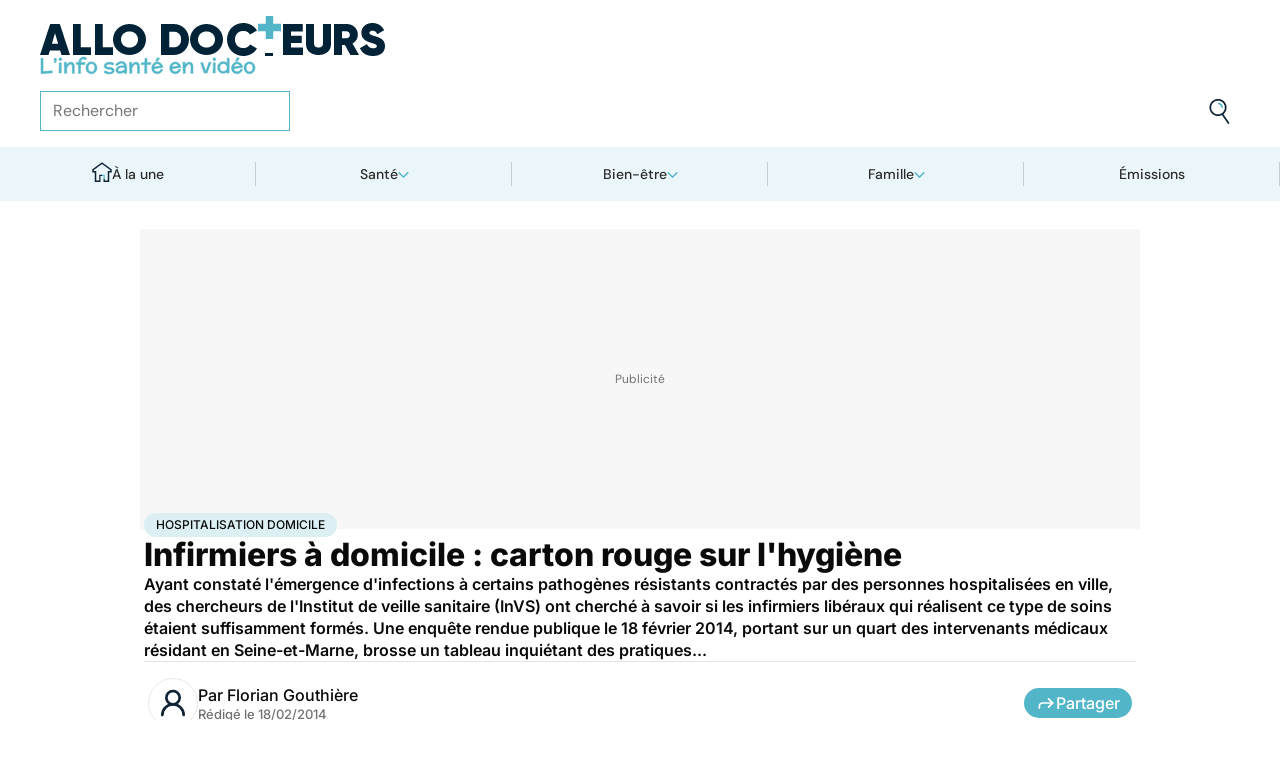

--- FILE ---
content_type: text/html
request_url: https://www.allodocteurs.fr/archives-infirmiers-a-domicile-carton-rouge-sur-l-hygiene-12619.html
body_size: 62999
content:
<!doctype html>
<html lang="fr">
  <head>
    <meta charset="utf-8" />
    <meta name="viewport" content="width=device-width, initial-scale=1" />
    <meta http-equiv="X-UA-Compatible" content="IE=edge" />
    <link rel="manifest" href="/manifest.json" />
    
		<link href="./_app/immutable/assets/Image.Uvf4Qziz.css" rel="stylesheet">
		<link href="./_app/immutable/assets/0.BYva9Z62.css" rel="stylesheet">
		<link href="./_app/immutable/assets/GAMSlot.B5x6i6kc.css" rel="stylesheet">
		<link href="./_app/immutable/assets/Modal.DmPdMQk9.css" rel="stylesheet">
		<link href="./_app/immutable/assets/Body.1bW0Crkj.css" rel="stylesheet">
		<link href="./_app/immutable/assets/Breadcrumb.C8ICrUY2.css" rel="stylesheet">
		<link href="./_app/immutable/assets/HealthsheetsFeed.C3fXDaBS.css" rel="stylesheet">
		<link href="./_app/immutable/assets/Questions.BmLd_kdJ.css" rel="stylesheet">
		<link href="./_app/immutable/assets/71.DvrihftK.css" rel="stylesheet"><!--12qhfyh--><link rel="icon" type="icon/png" sizes="180x180" href="/favicon-180.png"/> <link rel="shortcut icon" href="/favicon.ico"/> <link rel="apple-touch-icon" sizes="180x180" href="/favicon-180.png"/> <link rel="preconnect" href="https://static.allodocteurs.fr"/> <meta name="theme-color" content="#52b6c8"/> <meta property="og:locale" content="fr_FR"/> <meta property="og:site_name" content="AlloDocteurs : Actualités santé, émission, maladies, symptômes"/> <!--[!--><meta name="robots" content="index,follow,all,max-snippet:-1,max-image-preview:large"/> <!--[--><meta property="og:title" content="Infirmiers à domicile : carton rouge sur l'hygiène - Allo Docteurs"/><!--]--> <meta name="description" content="Ayant constaté l'émergence d'infections à certains pathogènes résistants contractés par des personnes hospitalisées en ville, des chercheurs de l'Institut de veille sanitaire (InVS) ont cherché à savoir si les infirmiers libéraux qui réalisent ce type de soins étaient suffisamment formés. Une enquête rendue publique le 18 février 2014, portant sur un quart des intervenants médicaux résidant en Seine-et-Marne, brosse un tableau inquiétant des pratiques..."/> <meta property="og:description" content="Ayant constaté l'émergence d'infections à certains pathogènes résistants contractés par des personnes hospitalisées en ville, des chercheurs de l'Institut de veille sanitaire (InVS) ont cherché à savoir si les infirmiers libéraux qui réalisent ce type de soins étaient suffisamment formés. Une enquête rendue publique le 18 février 2014, portant sur un quart des intervenants médicaux résidant en Seine-et-Marne, brosse un tableau inquiétant des pratiques..."/> <link rel="canonical" href="https://www.allodocteurs.fr/archives-infirmiers-a-domicile-carton-rouge-sur-l-hygiene-12619.html"/> <meta property="og:url" content="https://www.allodocteurs.fr/archives-infirmiers-a-domicile-carton-rouge-sur-l-hygiene-12619.html"/> <!--[--><meta property="og:image" content="https://static.allodocteurs.fr/v1/11932-thumb/bd29319a8d64ce91b305f2ecdda9dba3/media.jpg"/><!--]--> <meta property="og:image:width" content="1366"/> <meta property="og:image:height" content="768"/> <meta property="og:image:type" content="image/jpeg"/> <!--[--><!--[!--><!--[!--><!--[!--><!--[!--><!--[!--><!--]--><!--]--><!--]--><!--]--><!--]--><!--[!--><!--[!--><!--[!--><!--[!--><!--[!--><!--]--><!--]--><!--]--><!--]--><!--]--><!--]--><!--]--><!----><!--15amiol--><!--[!--><!--]--><!----><!--15amiol--><!--[!--><!--]--><!----><!--15amiol--><!--[!--><!--]--><!----><!--m5woni--><meta property="og:type" content="article"/> <meta property="og:article:published_time" content="2014-02-17T23:00:00.000Z"/> <!--[!--><!--]--> <!--[--><!--]--> <!--[--><meta property="og:article:author" content="Florian Gouthière"/><!--]--> <!--[--><meta property="og:article:section" content="Santé"/><!--]--> <!--[--><meta property="og:article:tag" content="Hospitalisation domicile"/><meta property="og:article:tag" content="Infection nosocomiale"/><meta property="og:article:tag" content="Lavage mains"/><meta property="og:article:tag" content="Archives"/><!--]--> <!--[--><!--]--> <!--[--><!--]--> <!--[--><!----><script type="application/ld+json">{"@context":"https://schema.org","@type":"NewsArticle","@id":"https://www.allodocteurs.fr/archives-infirmiers-a-domicile-carton-rouge-sur-l-hygiene-12619.html#scope","headline":"Infirmiers à domicile : carton rouge sur l'hygiène","description":"Ayant constaté l'émergence d'infections à certains pathogènes résistants contractés par des personnes hospitalisées en ville, des chercheurs de l'Institut de veille sanitaire (InVS) ont cherché à savoir si les infirmiers libéraux qui réalisent ce type de soins étaient suffisamment formés. Une enquête rendue publique le 18 février 2014, portant sur un quart des intervenants médicaux résidant en Seine-et-Marne, brosse un tableau inquiétant des pratiques...","mainEntityOfPage":{"@type":"WebPage","@id":"https://www.allodocteurs.fr/archives-infirmiers-a-domicile-carton-rouge-sur-l-hygiene-12619.html#page","url":"https://www.allodocteurs.fr/archives-infirmiers-a-domicile-carton-rouge-sur-l-hygiene-12619.html","breadcrumb":{"@type":"BreadcrumbList","itemListElement":[{"@type":"ListItem","position":1,"name":"Allo Docteurs","item":"https://www.allodocteurs.fr"},{"@type":"ListItem","position":2,"name":"Santé","item":"https://www.allodocteurs.fr/sante"},{"@type":"ListItem","position":3,"name":"Hospitalisation domicile","item":"https://www.allodocteurs.fr/hospitalisation-domicile"},{"@type":"ListItem","position":4,"name":"Infirmiers à domicile : carton rouge sur l'hygiène"}]}},"datePublished":"2014-02-17T23:00:00.000Z","url":"https://www.allodocteurs.fr/archives-infirmiers-a-domicile-carton-rouge-sur-l-hygiene-12619.html","publisher":{"@type":"Organization","name":"AlloDocteurs : Actualités santé, émission, maladies, symptômes","logo":"https://www.allodocteurs.fr/logo-468x60.png","description":"AlloDocteurs.fr contient tout ce qu'il faut savoir concernant votre santé : anatomie, fatigue, stress, sexualité, contraception, cancer, VIH, dépression, douleur, drogues, tabac, MST, allergies, alimentation, médecines douces, sommeil, etc.","telephone":"+33-1-58-88-84-42","email":"redaction@allodocteurs.fr","address":{"@type":"PostalAddress","streetAddress":"14 Avenue Gustave Eiffel","addressLocality":"Montigny Le Bretonneux","addressCountry":"FR","addressRegion":"Ile-de-France","postalCode":"78180"},"url":"https://www.allodocteurs.fr/","sameAs":["https://www.youtube.com/user/Allodocteurs","https://www.facebook.com/AlloDocteursFr/"]},"image":["https://static.allodocteurs.fr/v1/11932-thumb/bd29319a8d64ce91b305f2ecdda9dba3/media.jpg"],"author":[{"@type":"Person","name":"Florian Gouthière","jobTitle":"Journaliste","url":"https://www.allodocteurs.fr/auteurs/florian-gouthiere"}]}</script><!----><!--]--><!----><!--15amiol--><!--[--><link rel="preload" as="image" href="https://static.allodocteurs.fr/v1/11932-default-660/bd29319a8d64ce91b305f2ecdda9dba3/media" imagesrcset="https://static.allodocteurs.fr/v1/11932-default-320/bd29319a8d64ce91b305f2ecdda9dba3/media 320w, https://static.allodocteurs.fr/v1/11932-default-640/bd29319a8d64ce91b305f2ecdda9dba3/media 640w, https://static.allodocteurs.fr/v1/11932-default-380/bd29319a8d64ce91b305f2ecdda9dba3/media 380w, https://static.allodocteurs.fr/v1/11932-default-480/bd29319a8d64ce91b305f2ecdda9dba3/media 480w" imagesizes="100vw"/><!--]--><!----><!--15amiol--><!--[!--><!--]--><!----><!--15amiol--><!--[!--><!--]--><!----><!--15amiol--><!--[!--><!--]--><!----><!--15amiol--><!--[!--><!--]--><!----><!--15amiol--><!--[!--><!--]--><!----><!--15amiol--><!--[!--><!--]--><!----><!--15amiol--><!--[!--><!--]--><!----><!--15amiol--><!--[!--><!--]--><!----><!--15amiol--><!--[!--><!--]--><!----><!--15amiol--><!--[!--><!--]--><!----><!--15amiol--><!--[!--><!--]--><!----><title>Infirmiers à domicile : carton rouge sur l'hygiène - Allo Docteurs</title>
    <noscript>
      <style>
        img[loading='lazy'] {
          opacity: 1 !important;
        }
      </style>
    </noscript>
  </head>
  <body data-sveltekit-preload-data="hover">
    <div style="display: contents"><!--[--><!--[--><!----><!----> <a href="#page" class="skip-link svelte-12qhfyh" aria-label="Aller au contenu principal"></a> <header class="t0 r0 l0 z-nav-fixed ws-nowrap bg-light fc-light-800 svelte-1wdz6z6"><div id="menu" class="wmx100 mx-auto p4 md:px8 svelte-1wdz6z6"><nav id="logo-nav" class="svelte-1wdz6z6"><a href="./" aria-label="Retour vers l'accueil" class="svelte-1wdz6z6"><img id="allodoc-logo" width="208" height="24" src="/_app/immutable/assets/logo.DCf6LNPi.svg" alt="Allo Docteurs" class="svelte-1wdz6z6"/> <img id="allodoc-baseline" width="136" height="12" src="/_app/immutable/assets/baseline.CTyKOvry.svg" alt="L'info santé en vidéo" class="svelte-1wdz6z6"/></a></nav> <nav id="types-nav" aria-label="Navigation principale" class="svelte-1wdz6z6"><ul class="svelte-1wdz6z6"><li class="svelte-1wdz6z6"><img src="data:image/svg+xml,%3csvg%20width='20px'%20version='1.1'%20xmlns='http://www.w3.org/2000/svg'%20xmlns:xlink='http://www.w3.org/1999/xlink'%20x='0px'%20y='0px'%20viewBox='0%200%20500%20500'%20style='enable-background:new%200%200%20500%20500;'%20xml:space='preserve'%3e%3cg%3e%3cpath%20fill='%2352B6C8'%20d='M394,412l22,24c52-46,84-112,84-186c0-68-28-130-72-175l-24,23c37,39,62,93,62,152C466,315,438,372,394,412z%20M51,402l27-21c-28-36-44-82-44-131l0,0H0C0,307,19,360,51,402z'/%3e%3c/g%3e%3cg%3e%3cpath%20fill='%230E2335'%20d='M404,98l24-23C383,29,320,0,250,0C112,0,0,112,0,250h34c0-120,96-216,216-216C311,34,365,58,404,98z%20M208,329%20V171l130,79L208,329z%20M175,362h44l152-91v-41l-153-92h-43V362z%20M416,436l-22-24c-38,33-89,54-144,54c-71,0-133-33-172-85l-27,21%20c46,59,118,98,199,98C314,500,372,476,416,436z'/%3e%3c/g%3e%3c/svg%3e" alt="" width="24" height="24" class="svelte-1wdz6z6"/> <a href="./videos" class="svelte-1wdz6z6">Vidéos</a></li> <li class="svelte-1wdz6z6"><img src="data:image/svg+xml,%3csvg%20width='22px'%20height='24px'%20viewBox='0%200%2022%2024'%20version='1.1'%20xmlns='http://www.w3.org/2000/svg'%20xmlns:xlink='http://www.w3.org/1999/xlink'%3e%3cg%20stroke='none'%20stroke-width='1'%20fill='none'%20fill-rule='evenodd'%3e%3cg%20transform='translate(-22.000000,%20-44.000000)'%3e%3cg%20transform='translate(20.000000,%2043.000000)'%3e%3cg%20transform='translate(2.166667,%201.625000)'%3e%3cg%20transform='translate(7.071687,%200.000000)'%3e%3cpolygon%20fill='%2352B6C8'%20points='5.64638554%2013.7596386%207.72951807%2013.7596386%208.88072289%208.00361446%206.85240964%208.00361446'%3e%3c/polygon%3e%3cpolygon%20fill='%23002337'%20fill-rule='nonzero'%20points='0%201.97349398%202.08313253%201.97349398%202.46686747%200%200.38373494%200'%3e%3c/polygon%3e%3cpolygon%20fill='%23002337'%20fill-rule='nonzero'%20points='6.24939759%2020.8313253%204.22108434%2020.8313253%203.8373494%2022.75%205.86566265%2022.75'%3e%3c/polygon%3e%3c/g%3e%3cg%20fill='%230E2335'%20fill-rule='nonzero'%3e%3cpath%20d='M13.9240964,8.00361446%20L15.9524096,8.00361446%20L17.596988,0%20L15.5686747,0%20L13.9240964,8.00361446%20Z%20M14.8012048,13.7596386%20L12.7180723,13.7596386%20L11.2927711,20.8313253%20L13.3210843,20.8313253%20L14.8012048,13.7596386%20Z%20M1.09638554,6.08493976%20L1.09638554,8.00361446%20L21.2698795,8.00361446%20L21.2698795,6.08493976%20L1.09638554,6.08493976%20Z%20M0,13.7596386%20L0,15.6783133%20L20.173494,15.6783133%20L20.173494,13.7596386%20L0,13.7596386%20Z%20M9.15481928,1.97349398%20L7.07168675,1.97349398%20L2.79578313,22.75%20L4.87891566,22.75%20L9.15481928,1.97349398%20Z'%20%3e%3c/path%3e%3c/g%3e%3c/g%3e%3c/g%3e%3c/g%3e%3c/g%3e%3c/svg%3e" alt="" width="22" height="24" class="svelte-1wdz6z6"/> <a href="./news" class="svelte-1wdz6z6">Actus</a></li> <li class="svelte-1wdz6z6"><img src="data:image/svg+xml,%3csvg%20width='21px'%20height='23px'%20viewBox='0%200%2021%2023'%20version='1.1'%20xmlns='http://www.w3.org/2000/svg'%20xmlns:xlink='http://www.w3.org/1999/xlink'%3e%3cg%20stroke='none'%20stroke-width='1'%20fill='none'%20fill-rule='evenodd'%3e%3cg%20transform='translate(-2.000000,%20-10.000000)'%3e%3cg%20transform='translate(0.000000,%209.000000)'%3e%3cpath%20d='M18.1306302,1.20463433%20L2.20463433,1.20463433%20L2.20463433,19.3599494%20L18.1306302,19.3599494%20L18.1306302,1.20463433%20Z%20M16.539,2.795%20L16.539,17.769%20L3.795,17.769%20L3.795,2.795%20L16.539,2.795%20Z'%20fill='%23000000'%3e%3c/path%3e%3cpolygon%20fill='%23000000'%20points='22.2953657%204.64036547%2022.2953657%2023.2310968%206.36971073%2023.2310968%206.36971073%2018.7947867%207.96044207%2018.7947867%207.96%2021.64%2020.704%2021.64%2020.704%206.231%2017.3128326%206.23109681%2017.3128326%204.64036547'%3e%3c/polygon%3e%3cpolygon%20fill='%2352B6C8'%20points='14.040881%208.84747538%2011.4475788%208.84747538%2011.4475788%206.20044872%208.88768575%206.20044872%208.88768575%208.84747538%206.29370174%208.84747538%206.29370174%2011.4604007%208.88768575%2011.4604007%208.88768575%2014.1077754%2011.4475788%2014.1077754%2011.4475788%2011.4604007%2014.040881%2011.4604007'%3e%3c/polygon%3e%3c/g%3e%3c/g%3e%3c/g%3e%3c/svg%3e" alt="" width="21" height="23" class="svelte-1wdz6z6"/> <a href="./dossiers" class="svelte-1wdz6z6">Fiches santé</a></li> <li class="svelte-1wdz6z6"><img src="data:image/svg+xml,%3csvg%20xmlns='http://www.w3.org/2000/svg'%20xmlns:xlink='http://www.w3.org/1999/xlink'%20viewBox='0%200%2024%2024'%20width='24px'%20height='24px'%20%3e%3cdefs%3e%3cstyle%3e.cls-1{clip-path:url(%23clippath);}.cls-2{fill:%20none;}.cls-2,.cls-3,.cls-4{stroke-width:%200px;}.cls-4{fill:%20%2352b6c8;}%3c/style%3e%3cclipPath%20id='clippath'%3e%3cpath%20class='cls-2'%20d='M23,23H1V1h22v22Z'/%3e%3c/clipPath%3e%3c/defs%3e%3cg%20class='cls-1'%3e%3cg%3e%3ccircle%20class='cls-4'%20cx='12.07'%20cy='16.47'%20r='1.62'/%3e%3cpath%20class='cls-4'%20d='M12.16,9.98c.27,1.62.73,3.26.72,4.87-.11.54-.29,1.08-.73,1.62h-.16c-.84-1.03-.86-2.08-.56-3.25.15-1.08.34-2.16.57-3.24h.16Z'/%3e%3cpolygon%20class='cls-4'%20points='21.74%2013.06%2019.7%2014.43%2019.25%2013.75%2021.34%2012.36%2021.74%2013.06'/%3e%3crect%20class='cls-4'%20x='17.9'%20y='10.56'%20width='2.69'%20height='.81'%20transform='translate(-2.12%2016.82)%20rotate(-45)'/%3e%3crect%20class='cls-4'%20x='15.9'%20y='8.76'%20width='3'%20height='.81'%20transform='translate(-.19%2017.97)%20rotate(-54.38)'/%3e%3crect%20class='cls-4'%20x='13.52'%20y='7.39'%20width='2.89'%20height='.81'%20transform='translate(2.84%2019.53)%20rotate(-71.57)'/%3e%3crect%20class='cls-4'%20x='11.67'%20y='6.74'%20width='.81'%20height='2.08'/%3e%3crect%20class='cls-4'%20x='8.9'%20y='6.71'%20width='.81'%20height='2.47'%20transform='translate(-1.34%201.91)%20rotate(-10.95)'/%3e%3crect%20class='cls-4'%20x='6.33'%20y='7.79'%20width='.81'%20height='2.46'%20transform='translate(-3.67%204.71)%20rotate(-30.74)'/%3e%3cpolygon%20class='cls-4'%20points='4.29%209.61%205.82%2011.45%205.2%2011.97%203.6%2010.04%204.29%209.61'/%3e%3cpolygon%20class='cls-4'%20points='2.55%2012.12%204.59%2013.59%204.11%2014.24%202.05%2012.76%202.55%2012.12'/%3e%3cpolygon%20class='cls-4'%20points='1.7%2015.24%203.6%2015.82%203.36%2016.6%201.55%2016.04%201.7%2015.24'/%3e%3cpolygon%20class='cls-4'%20points='22.41%2015.37%2020.44%2016%2020.68%2016.77%2022.69%2016.13%2022.41%2015.37'/%3e%3cpath%20class='cls-3'%20d='M1,17.89c0-.23-.09-5.63,3.36-9.13,1.88-1.91,4.36-2.85,7.59-2.85,10.95.07,11.05,11.85,11.05,11.96h-1.4c0-.43-.11-10.5-9.66-10.57h-.09c-2.71,0-4.89.81-6.48,2.42-3.03,3.07-2.96,8.08-2.96,8.13l-1.4.03Z'/%3e%3c/g%3e%3c/g%3e%3c/svg%3e" alt="" width="24" height="24" class="svelte-1wdz6z6"/> <a href="./outils" class="svelte-1wdz6z6">Tests</a></li></ul></nav> <form id="search-input" action="/search" method="GET" role="search" class="d-none md:d-flex ai-center ps-relative svelte-1wdz6z6"><input autocomplete="off" name="q" type="text" aria-label="Rechercher des articles, des sujets et plus" placeholder="Rechercher" value="" class="pr9 svelte-1wdz6z6"/> <input type="image" aria-label="Envoyer" src="data:image/svg+xml,%3csvg%20version='1.1'%20xmlns='http://www.w3.org/2000/svg'%20xmlns:xlink='http://www.w3.org/1999/xlink'%20x='0px'%20y='0px'%20viewBox='0%200%20500%20500'%20style='enable-background:new%200%200%20500%20500;'%20xml:space='preserve'%3e%3cg%3e%3cpath%20fill='%2352B6C8'%20d='M218.6,104.6c38,0,68,30,68,68h34c0-56-46-102-102-102V104.6z'/%3e%3c/g%3e%3cg%3e%3cpath%20fill='%230E2335'%20d='M85.6,143.6c14-74,86-123,161-108s123,86,108,160c-15,75-86,123-160,109C119.6,290.6,71.6,218.6,85.6,143.6z%20M52.6,137.6c-18,92,43,182,135,200c40,8,79,1,111-16l124,180l28-19l-123-180c31-24,53-59,61-100c18-92-43-183-135-201%20C160.6-16.4,70.6,44.6,52.6,137.6z'/%3e%3c/g%3e%3c/svg%3e" width="41" height="41" class="baw0 bg-transparent p2 ps-absolute r0 w-auto svelte-1wdz6z6"/></form> <nav id="social-nav" aria-label="Réseaux sociaux" class="svelte-1wdz6z6"><ul class="d-flex g2"><li class="svelte-1wdz6z6"><a aria-label="Allo Docteur sur FaceBook" href="https://www.facebook.com/AlloDocteursFr/" class="svelte-1wdz6z6"><img src="data:image/svg+xml,%3csvg%20xmlns='http://www.w3.org/2000/svg'%20xmlns:xlink='http://www.w3.org/1999/xlink'%20width='24'%20height='24'%20viewBox='0%200%2024%2024'%3e%3cdefs%3e%3cclipPath%3e%3cpath%20d='M24,12.073A12,12,0,1,0,10.125,24V15.563H7.078v-3.49h3.047V9.413c0-3.026,1.792-4.7,4.533-4.7a18.345,18.345,0,0,1,2.686.236V7.923H15.831a1.74,1.74,0,0,0-1.956,1.885v2.265H17.2l-.532,3.49h-2.8V24A12.054,12.054,0,0,0,24,12.073'%20fill='%233b5999'/%3e%3c/clipPath%3e%3c/defs%3e%3cg%3e%3cpath%20d='M24,12.073A12,12,0,1,0,10.125,24V15.563H7.078v-3.49h3.047V9.413c0-3.026,1.792-4.7,4.533-4.7a18.345,18.345,0,0,1,2.686.236V7.923H15.831a1.74,1.74,0,0,0-1.956,1.885v2.265H17.2l-.532,3.49h-2.8V24A12.054,12.054,0,0,0,24,12.073'%20fill='%233b5999'/%3e%3c/g%3e%3c/svg%3e" width="20" height="20" alt="" class="svelte-1wdz6z6"/></a></li> <li class="svelte-1wdz6z6"><a aria-label="Allo Docteurs sur YouTube" href="https://www.youtube.com/user/Allodocteurs" class="svelte-1wdz6z6"><img src="data:image/svg+xml,%3csvg%20xmlns='http://www.w3.org/2000/svg'%20xmlns:xlink='http://www.w3.org/1999/xlink'%20version='1.1'%20id='Layer_1'%20x='0px'%20y='0px'%20viewBox='0%200%20461.001%20461.001'%20style='enable-background:new%200%200%20461.001%20461.001;'%20xml:space='preserve'%3e%3cpath%20style='fill:%23F61C0D;'%20d='M365.257,67.393H95.744C42.866,67.393,0,110.259,0,163.137v134.728%20c0,52.878,42.866,95.744,95.744,95.744h269.513c52.878,0,95.744-42.866,95.744-95.744V163.137%20C461.001,110.259,418.135,67.393,365.257,67.393z%20M300.506,237.056l-126.06,60.123c-3.359,1.602-7.239-0.847-7.239-4.568V168.607%20c0-3.774,3.982-6.22,7.348-4.514l126.06,63.881C304.363,229.873,304.298,235.248,300.506,237.056z'/%3e%3c/svg%3e" width="20" height="20" alt="" class="svelte-1wdz6z6"/></a></li></ul></nav></div> <nav id="sections-nav" class="svelte-1wdz6z6" aria-label="Navigation des sections"><ul class="ps-relative d-grid grid__4 md:grid__5 visible"><!--[--><li class="md:d-flex d-none"><a class="d-flex ai-center md:jc-center g2" href="./"><img src="data:image/svg+xml,%3csvg%20version='1.1'%20xmlns='http://www.w3.org/2000/svg'%20xmlns:xlink='http://www.w3.org/1999/xlink'%20x='0px'%20y='0px'%20viewBox='0%200%20500%20500'%20style='enable-background:new%200%200%20500%20500;'%20xml:space='preserve'%3e%3cg%3e%3cpath%20fill='%2352B6C8'%20d='M247,353h38v74h35V318h-73V353z'/%3e%3c/g%3e%3cg%3e%3cpath%20fill='%230E2335'%20d='M70,500h145V353h32v-35h-67v147h-75V225H43v-23L250,50l207,152v23h-62v240h-75v-38h-35v73h145V260h65v-74%20L250,7L5,186v74h65V500z'/%3e%3c/g%3e%3c/svg%3e" width="20" height="20" class="mtn1" alt=""/> À la une</a></li><!----><!--]--> <!--[--><li><!--[--><button id="navbar-1" aria-controls="subnav-1" aria-expanded="false" class="d-flex ai-center jc-center g2 w100">Santé</button> <div class="dropdown md:fd-row"><ul id="subnav-1"><!--[!--><!--]--> <!--[--><li><!--[!--><a href="./sante/medicaments">Médicaments</a><!--]--></li><li><!--[!--><a href="./sante/maladies">Maladies</a><!--]--></li><li><!--[!--><a href="./sante/urgences">Urgences</a><!--]--></li><li><!--[!--><a href="./sante/bobos-du-quotidien">Bobos du quotidien</a><!--]--></li><li><!--[!--><a href="./sante/societe">Société</a><!--]--></li><!--]--> <!--[--><li class="btn mt6 d-flex ps-relative"><a class="link--overlay" href="./sante" title="Santé">Voir tout</a></li><!--]--> <!--[!--><!--]--></ul><!----> <!--[--><div class="top"><!--[!--><!--[--><!--[--><article class="card d-none md:d-flex fd-row ai-center g4 card__video"><div class="card--content"><!----><h3 class="card--title"><a href="./salmonelles-ne-consommez-pas-ces-lardons-vendus-partout-en-france-45924.html">Salmonelles : ne consommez pas ces lardons vendus partout en France</a><!----></h3><!----> <!--[!--><!--]--></div> <!--[--><picture class="card--thumb"><img src="https://static.allodocteurs.fr/v1/52973-thumb-235/236ae4a3f6d22ae643c347e36ad7c9ea/media" srcset="https://static.allodocteurs.fr/v1/52973-thumb-235/236ae4a3f6d22ae643c347e36ad7c9ea/media 235w, https://static.allodocteurs.fr/v1/52973-thumb-470/236ae4a3f6d22ae643c347e36ad7c9ea/media 470w" sizes="235px" width="235" height="132" alt="Rappel conso : lardons" loading="lazy" class="svelte-15amiol" onload="this.__e=event" onerror="this.__e=event"/><!----></picture><!--]--></article><!--]--><!--]--><!--]--><!----> <!--[--><div class="d-flex fd-column g3"><span>Top sujets</span> <!--[!--><!--[--><ul class="d-flex fw-nowrap overflow-x-auto fd-row g2 px2 md:px0"><!--[!--><!--]--> <!--[--><li class="tag"><a href="./covid">Covid</a></li><li class="tag"><a href="./vaccins">Vaccins</a></li><li class="tag"><a href="./chirurgie">Chirurgie</a></li><!--]--></ul><!--]--><!--]--><!----></div><!--]--></div><!--]--></div><!--]--></li><li><!--[--><button id="navbar-2" aria-controls="subnav-2" aria-expanded="false" class="d-flex ai-center jc-center g2 w100">Bien-être</button> <div class="dropdown md:fd-row"><ul id="subnav-2"><!--[!--><!--]--> <!--[--><li><!--[!--><a href="./bien-etre/nutrition">Nutrition</a><!--]--></li><li><!--[!--><a href="./bien-etre/psycho">Psycho</a><!--]--></li><li><!--[!--><a href="./bien-etre/sexo">Sexo</a><!--]--></li><li><!--[!--><a href="./bien-etre/sport-sante">Sport santé</a><!--]--></li><li><!--[!--><a href="./bien-etre/animaux">Animaux</a><!--]--></li><!--]--> <!--[--><li class="btn mt6 d-flex ps-relative"><a class="link--overlay" href="./bien-etre" title="Bien-être">Voir tout</a></li><!--]--> <!--[!--><!--]--></ul><!----> <!--[--><div class="top"><!--[!--><!--[--><!--[--><article class="card d-none md:d-flex fd-row ai-center g4 card__video"><div class="card--content"><!----><h3 class="card--title"><a href="./huile-de-foie-de-morue-et-foie-de-morue-quels-sont-leurs-bienfaits-45886.html">Huile de foie de morue et foie de morue : quels sont leurs bienfaits ?</a><!----></h3><!----> <!--[!--><!--]--></div> <!--[--><picture class="card--thumb"><img src="https://static.allodocteurs.fr/v1/52914-thumb-235/dd95cdd4b4a9af7c2b2e76dc180d198d/media" srcset="https://static.allodocteurs.fr/v1/52914-thumb-235/dd95cdd4b4a9af7c2b2e76dc180d198d/media 235w, https://static.allodocteurs.fr/v1/52914-thumb-470/dd95cdd4b4a9af7c2b2e76dc180d198d/media 470w" sizes="235px" width="235" height="132" alt="Huile de foie de morue : quels sont ses bienfaits ?" loading="lazy" class="svelte-15amiol" onload="this.__e=event" onerror="this.__e=event"/><!----></picture><!--]--></article><!--]--><!--]--><!--]--><!----> <!--[--><div class="d-flex fd-column g3"><span>Top sujets</span> <!--[!--><!--[--><ul class="d-flex fw-nowrap overflow-x-auto fd-row g2 px2 md:px0"><!--[!--><!--]--> <!--[--><li class="tag"><a href="./sexo">Sexo</a></li><li class="tag"><a href="./sommeil">Sommeil</a></li><li class="tag"><a href="./bien-etre-psycho">Bien-être - Psycho</a></li><li class="tag"><a href="./alimentation">Alimentation</a></li><li class="tag"><a href="./sport-et-sante">Sport et santé</a></li><li class="tag"><a href="./environnement-et-sante">Environnement et santé</a></li><!--]--></ul><!--]--><!--]--><!----></div><!--]--></div><!--]--></div><!--]--></li><li><!--[--><button id="navbar-3" aria-controls="subnav-3" aria-expanded="false" class="d-flex ai-center jc-center g2 w100">Famille</button> <div class="dropdown md:fd-row"><ul id="subnav-3"><!--[!--><!--]--> <!--[--><li><!--[!--><a href="./famille/grossesse">Grossesse</a><!--]--></li><li><!--[!--><a href="./famille/enfant">Enfant</a><!--]--></li><li><!--[!--><a href="./famille/procreation">Procréation</a><!--]--></li><!--]--> <!--[--><li class="btn mt6 d-flex ps-relative"><a class="link--overlay" href="./famille" title="Famille">Voir tout</a></li><!--]--> <!--[!--><!--]--></ul><!----> <!--[--><div class="top"><!--[!--><!--[--><!--[--><article class="card d-none md:d-flex fd-row ai-center g4 card__video"><div class="card--content"><!----><h3 class="card--title"><a href="./ce-quil-faut-savoir-du-vaste-rappel-de-laits-infantiles-annonce-par-lactalis-45928.html">Ce qu'il faut savoir sur le vaste rappel de laits infantiles annoncé par Lactalis</a><!----></h3><!----> <!--[!--><!--]--></div> <!--[--><picture class="card--thumb"><img src="https://static.allodocteurs.fr/v1/52959-thumb-235/64d0e5ea1b9c0f864eacf970e8cdd65a/media" srcset="https://static.allodocteurs.fr/v1/52959-thumb-235/64d0e5ea1b9c0f864eacf970e8cdd65a/media 235w, https://static.allodocteurs.fr/v1/52959-thumb-470/64d0e5ea1b9c0f864eacf970e8cdd65a/media 470w" sizes="235px" width="235" height="132" alt="lait infantile" loading="lazy" class="svelte-15amiol" onload="this.__e=event" onerror="this.__e=event"/><!----></picture><!--]--></article><!--]--><!--]--><!--]--><!----> <!--[--><div class="d-flex fd-column g3"><span>Top sujets</span> <!--[!--><!--[--><ul class="d-flex fw-nowrap overflow-x-auto fd-row g2 px2 md:px0"><!--[!--><!--]--> <!--[--><li class="tag"><a href="./diabete-de-grossesse">Diabète de grossesse</a></li><li class="tag"><a href="./accouchement">Accouchement</a></li><li class="tag"><a href="./vaccin">Vaccin</a></li><li class="tag"><a href="./produit-sucre">Produit sucré</a></li><li class="tag"><a href="./ethique-bioethique">Ethique, Bioéthique</a></li><li class="tag"><a href="./maladies-nutritionnelles">Maladies nutritionnelles</a></li><!--]--></ul><!--]--><!--]--><!----></div><!--]--></div><!--]--></div><!--]--></li><!--]--> <!--[!--><!--]--> <!--[--><li><a href="./emissions">Émissions</a></li><!----><!--]--></ul><!----></nav> <nav id="mobile-nav" class="md:d-none t t__slow ps-fixed b0 r0 l0 bg-light fc-light-900 fs-minion svelte-1wdz6z6"><ul class="d-grid grid__5"><li class="svelte-1wdz6z6"><img src="data:image/svg+xml,%3csvg%20version='1.1'%20xmlns='http://www.w3.org/2000/svg'%20xmlns:xlink='http://www.w3.org/1999/xlink'%20x='0px'%20y='0px'%20viewBox='0%200%20500%20500'%20style='enable-background:new%200%200%20500%20500;'%20xml:space='preserve'%3e%3cg%3e%3cpath%20fill='%2352B6C8'%20d='M247,353h38v74h35V318h-73V353z'/%3e%3c/g%3e%3cg%3e%3cpath%20fill='%230E2335'%20d='M70,500h145V353h32v-35h-67v147h-75V225H43v-23L250,50l207,152v23h-62v240h-75v-38h-35v73h145V260h65v-74%20L250,7L5,186v74h65V500z'/%3e%3c/g%3e%3c/svg%3e" alt="" width="28" height="28"/> <button class="svelte-1wdz6z6">À la une</button></li> <li class="svelte-1wdz6z6"><img src="data:image/svg+xml,%3csvg%20width='20px'%20version='1.1'%20xmlns='http://www.w3.org/2000/svg'%20xmlns:xlink='http://www.w3.org/1999/xlink'%20x='0px'%20y='0px'%20viewBox='0%200%20500%20500'%20style='enable-background:new%200%200%20500%20500;'%20xml:space='preserve'%3e%3cg%3e%3cpath%20fill='%2352B6C8'%20d='M394,412l22,24c52-46,84-112,84-186c0-68-28-130-72-175l-24,23c37,39,62,93,62,152C466,315,438,372,394,412z%20M51,402l27-21c-28-36-44-82-44-131l0,0H0C0,307,19,360,51,402z'/%3e%3c/g%3e%3cg%3e%3cpath%20fill='%230E2335'%20d='M404,98l24-23C383,29,320,0,250,0C112,0,0,112,0,250h34c0-120,96-216,216-216C311,34,365,58,404,98z%20M208,329%20V171l130,79L208,329z%20M175,362h44l152-91v-41l-153-92h-43V362z%20M416,436l-22-24c-38,33-89,54-144,54c-71,0-133-33-172-85l-27,21%20c46,59,118,98,199,98C314,500,372,476,416,436z'/%3e%3c/g%3e%3c/svg%3e" alt="" width="28" height="28"/> <button class="svelte-1wdz6z6">Vidéos</button></li> <li class="svelte-1wdz6z6"><img src="data:image/svg+xml,%3csvg%20width='21px'%20height='23px'%20viewBox='0%200%2021%2023'%20version='1.1'%20xmlns='http://www.w3.org/2000/svg'%20xmlns:xlink='http://www.w3.org/1999/xlink'%3e%3cg%20stroke='none'%20stroke-width='1'%20fill='none'%20fill-rule='evenodd'%3e%3cg%20transform='translate(-2.000000,%20-10.000000)'%3e%3cg%20transform='translate(0.000000,%209.000000)'%3e%3cpath%20d='M18.1306302,1.20463433%20L2.20463433,1.20463433%20L2.20463433,19.3599494%20L18.1306302,19.3599494%20L18.1306302,1.20463433%20Z%20M16.539,2.795%20L16.539,17.769%20L3.795,17.769%20L3.795,2.795%20L16.539,2.795%20Z'%20fill='%23000000'%3e%3c/path%3e%3cpolygon%20fill='%23000000'%20points='22.2953657%204.64036547%2022.2953657%2023.2310968%206.36971073%2023.2310968%206.36971073%2018.7947867%207.96044207%2018.7947867%207.96%2021.64%2020.704%2021.64%2020.704%206.231%2017.3128326%206.23109681%2017.3128326%204.64036547'%3e%3c/polygon%3e%3cpolygon%20fill='%2352B6C8'%20points='14.040881%208.84747538%2011.4475788%208.84747538%2011.4475788%206.20044872%208.88768575%206.20044872%208.88768575%208.84747538%206.29370174%208.84747538%206.29370174%2011.4604007%208.88768575%2011.4604007%208.88768575%2014.1077754%2011.4475788%2014.1077754%2011.4475788%2011.4604007%2014.040881%2011.4604007'%3e%3c/polygon%3e%3c/g%3e%3c/g%3e%3c/g%3e%3c/svg%3e" alt="" width="26" height="28"/> <button class="svelte-1wdz6z6">Fiches santé</button></li> <li class="svelte-1wdz6z6"><img src="data:image/svg+xml,%3csvg%20version='1.1'%20xmlns='http://www.w3.org/2000/svg'%20xmlns:xlink='http://www.w3.org/1999/xlink'%20x='0px'%20y='0px'%20viewBox='0%200%20500%20500'%20style='enable-background:new%200%200%20500%20500;'%20xml:space='preserve'%3e%3cg%3e%3cpath%20fill='%2352B6C8'%20d='M218.6,104.6c38,0,68,30,68,68h34c0-56-46-102-102-102V104.6z'/%3e%3c/g%3e%3cg%3e%3cpath%20fill='%230E2335'%20d='M85.6,143.6c14-74,86-123,161-108s123,86,108,160c-15,75-86,123-160,109C119.6,290.6,71.6,218.6,85.6,143.6z%20M52.6,137.6c-18,92,43,182,135,200c40,8,79,1,111-16l124,180l28-19l-123-180c31-24,53-59,61-100c18-92-43-183-135-201%20C160.6-16.4,70.6,44.6,52.6,137.6z'/%3e%3c/g%3e%3c/svg%3e" alt="" width="28" height="28"/> <button class="svelte-1wdz6z6">Recherche</button></li> <li class="svelte-1wdz6z6"><img src="data:image/svg+xml,%3csvg%20fill='%230E2335'%20xmlns='http://www.w3.org/2000/svg'%20viewBox='0%200%2024%2024'%20width='24px'%20height='24px'%3e%3cpath%20d='M%202%205%20L%202%207%20L%2022%207%20L%2022%205%20L%202%205%20z%20M%202%2011%20L%202%2013%20L%2022%2013%20L%2022%2011%20L%202%2011%20z%20M%202%2017%20L%202%2019%20L%2022%2019%20L%2022%2017%20L%202%2017%20z'/%3e%3c/svg%3e" alt="" width="28" height="28"/> <button id="burger" aria-label="Ouvrir la navigation" aria-controls="menu" class="svelte-1wdz6z6">Menu</button></li></ul></nav></header><!----> <div><main class="wmx100 mx-auto pb5 md:py5 d-flex fd-column g9 ws12 md:px1"><!----><!----><div data-lazyload="false" class="gam ad mx-auto wmx100 overflow-auto mt2 mbn4 svelte-1csmhzz d-none md:d-flex is-loading" data-slot="/21643048729,22469824358/allodocteurs/webresponsive/sante/article/top" data-targeting="{&quot;position&quot;:[&quot;top&quot;,&quot;arche&quot;],&quot;block_order&quot;:1}" style="--width: 0px; --width-md: 1000px; --height: 0px; --height-md: 300px; " data-desktop-sizes="1x1,728x90,970x90,970x150,970x250,1000x90,1000x200,1000x250,1000x300"></div><!----> <div data-lazyload="false" class="gam ad mx-auto wmx100 overflow-auto mt5 mbn6 svelte-1csmhzz md:d-none is-loading" data-slot="/21643048729,22469824358/allodocteurs/webresponsive/sante/article/top" data-targeting="{&quot;position&quot;:&quot;top&quot;,&quot;block_order&quot;:1}" style="--width: 300px; --width-md: 0px; --height: 50px; --height-md: 0px; " data-mobile-sizes="1x1,320x50,320x100,300x50,300x100"></div><!----><!----> <div class="ws12 wmx100 mx-auto px2 md:px1"><!--[--><nav class="fs-minion mbn4 fc-light-500 px2 md:px0" aria-label="Fil d'Ariane"><ul role="list" class="svelte-1ti8y5z"><!--[--><!--[--><li class="svelte-1ti8y5z"><a href="./" class="svelte-1ti8y5z">Accueil</a></li><!--]--><!--[!--><!--[--><li class="svelte-1ti8y5z"><a href="./sante" class="svelte-1ti8y5z">Santé</a></li><!--]--><!--]--><!--[!--><!--[--><li class="svelte-1ti8y5z"><a href="./hospitalisation-domicile" class="svelte-1ti8y5z">Hospitalisation domicile</a></li><!--]--><!--]--><!--[!--><!--[!--><!--]--><!--]--><!--]--></ul></nav><!--]--><!----></div> <section id="page" class="ws12 wmx100 mx-auto"><article id="scope" class="post grid--col2 d-flex fd-column g4"><header class="d-flex fd-column g4"><!--[--><!--[!--><div class="tag as-start mx2 md:mx1"><a href="./hospitalisation-domicile">Hospitalisation domicile</a></div><!--]--><!--]--> <h1 class="fs-trafalgar ff-brand fw-800 px2 md:px1">Infirmiers à domicile : carton rouge sur l'hygiène</h1> <p class="fs-body-copy ff-brand fw-600 px2 md:px1">Ayant constaté l'émergence d'infections à certains pathogènes résistants contractés par des personnes hospitalisées en ville, des chercheurs de l'Institut de veille sanitaire (InVS) ont cherché à savoir si les infirmiers libéraux qui réalisent ce type de soins étaient suffisamment formés. Une enquête rendue publique le 18 février 2014, portant sur un quart des intervenants médicaux résidant en Seine-et-Marne, brosse un tableau inquiétant des pratiques...</p> <div class="d-flex g4 fw-wrap ai-center bb bt bc-light-100 py4 px1 mx2 md:mx1 svelte-m5woni"><!--[--><!--[--><div class="fl1 d-flex ai-center fw-wrap sm:fw-nowrap g2 fs-long-primer"><div class="d-flex"><!--[--><!--[--><div class="fl-shrink0 bar-circle bg-light p2 ba bc-light-075 fc-primary-900"><svg xmlns="http://www.w3.org/2000/svg" width="32" height="32" viewBox="0 0 24 24" fill="none" stroke="currentColor" stroke-width="2" stroke-linecap="round" stroke-linejoin="round" class="lucide-icon lucide lucide-user-round"><!--[--><!----><circle cx="12" cy="8" r="5"><!----></circle><!----><!----><path d="M20 21a8 8 0 0 0-16 0"><!----></path><!----><!--]--><!----><!----></svg><!----></div><!--]--><!--]--></div> <div><p>Par <!--[--><a href="./auteurs/florian-gouthiere">Florian Gouthière</a><!--]--></p> <p class="fs-brevier fc-light-500">Rédigé le <time datetime="2014-02-17T23:00:00.000Z">18/02/2014</time><!--[!--><!--]--></p></div></div><!--]--><!--]--> <button class="btn btn__sm fw-500 svelte-m5woni"><svg xmlns="http://www.w3.org/2000/svg" width="20" height="20" viewBox="0 0 24 24" fill="none" stroke="currentColor" stroke-width="2" stroke-linecap="round" stroke-linejoin="round" class="lucide-icon lucide lucide-forward"><!--[--><!----><path d="m15 17 5-5-5-5"><!----></path><!----><!----><path d="M4 18v-2a4 4 0 0 1 4-4h12"><!----></path><!----><!--]--><!----><!----></svg><!----> Partager</button></div> <!--[--><!--[!--><picture class="post--thumb bg-light-100 md:mx1"><img src="https://static.allodocteurs.fr/v1/11932-default-660/bd29319a8d64ce91b305f2ecdda9dba3/media" srcset="https://static.allodocteurs.fr/v1/11932-default-320/bd29319a8d64ce91b305f2ecdda9dba3/media 320w, https://static.allodocteurs.fr/v1/11932-default-640/bd29319a8d64ce91b305f2ecdda9dba3/media 640w, https://static.allodocteurs.fr/v1/11932-default-380/bd29319a8d64ce91b305f2ecdda9dba3/media 380w, https://static.allodocteurs.fr/v1/11932-default-480/bd29319a8d64ce91b305f2ecdda9dba3/media 480w" sizes="100vw" width="660" height="330" alt="" fetchpriority="high" class="svelte-15amiol" onload="this.__e=event" onerror="this.__e=event"/><!----></picture><!--]--><!--]--> <!--[!--><!--]--> <!--[!--><!--]--></header> <div class="post--body d-flex fd-column g5"><!--[--><!--[--><!--[!--><!----><!--[!--><!--[!--><!--[!--><p class="post--paragraph"><!--[!--><!--[--><!--[--><!----><!---->Elaboré en 2006 par la Direction générale de la santé, le "<!----><!--]--><!--[--><!----><a href="http://www.sante.gouv.fr/IMG/pdf/Guide_de_bonnes_pratiques_pour_la_prevention_des_infections_liees_aux_soins_realises_en_dehors_des_etablissements_de_sante.pdf" target="_blank" rel="noopener"><!--[!--><!--[--><!--[--><!----><!---->Guide de bonnes pratiques pour la prévention des infections liées aux soins réalisés en dehors des établissements de santé<!----><!--]--><!--]--><!--]--><!----></a><!----><!--]--><!--[--><!----><!---->" est-elle le livre de chevet de tous les<!----><!--]--><!--[--><!----><strong><!--[!--><!--[--><!--[--><!----><!----> infirmiers et infirmières libéraux<!----><!--]--><!--]--><!--]--><!----></strong><!----><!--]--><!--[--><!----><!----> ?<!----><!--]--><!--]--><!--]--><!----></p><!--]--><!--]--><!--]--><!----><!--]--><!--]--> <!--[!--><!--]--><!--[--><!--[!--><!----><!--[!--><!--[!--><!--[!--><p class="post--paragraph"><!--[!--><!--[--><!--[--><!----><!---->A en croire les résultats d'une enquête partielle<!----><!--]--><!--[--><!----><sup><!--[!--><!--[--><!--[--><!----><!---->(1)<!----><!--]--><!--]--><!--]--><!----></sup><!----><!--]--><!--[--><!----><!----> conduite par deux chercheuses à l'Agence régionale de santé d’Île-de-France, une part importante de ces professionnels paramédicaux n'ont que très distraitement parcouru la brochure...<!----><!--]--><!--]--><!--]--><!----></p><!--]--><!--]--><!--]--><!----><!--]--><!--]--> <!--[!--><!--]--><!--[--><!--[!--><!----><!----><h2 id="lhygiene-des-mains-en-question" class="post--title2">L'hygiène des mains en question<!----></h2><!----><!----><!--]--><!--]--> <!--[!--><!--]--><!--[--><!--[!--><!----><!--[!--><!--[!--><!--[!--><p class="post--paragraph"><!--[!--><!--[--><!--[--><!----><!---->Si la quasi-totalité des infirmiers disposent en permanence de <!----><!--]--><!--[--><!----><strong><!--[!--><!--[--><!--[--><!----><!---->gants<!----><!--]--><!--]--><!--]--><!----></strong><!----><!--]--><!--[--><!----><!----> <!----><!--]--><!--[--><!----><strong><!--[!--><!--[--><!--[--><!----><!---->à usage unique<!----><!--]--><!--]--><!--]--><!----></strong><!----><!--]--><!--[--><!----><!----> dans leur sacoche, seuls trois sur dix déclarent en porter systématiquement lors des soins. Pour nettoyer leurs mains avant une visite, huit infirmiers sur dix utilisent - plus ou moins régulièrement - un <!----><!--]--><!--[--><!----><strong><!--[!--><!--[--><!--[--><!----><!---->gel hydro-alcoolique<!----><!--]--><!--]--><!--]--><!----></strong><!----><!--]--><!--[--><!----><!---->. Les trois quarts d'entre eux veillent à ce que celui-ci soit <!----><!--]--><!--[--><!----><strong><!--[!--><!--[--><!--[--><!----><!---->efficace contre les virus<!----><!--]--><!--]--><!--]--><!----></strong><!----><!--]--><!--[--><!----><!---->. Seuls 45% des infirmiers déclarent<!----><!--]--><!--[--><!----><strong><!--[!--><!--[--><!--[--><!----><!----> toujours se laver les mains avant les visites<!----><!--]--><!--]--><!--]--><!----></strong><!----><!--]--><!--[--><!----><!---->.<!----><!--]--><!--]--><!--]--><!----></p><!--]--><!--]--><!--]--><!----><!--]--><!--]--> <!--[--><!----><div class="bg-light-025 bt bb bc-light-100"><div class="OUTBRAIN" data-src="https://www.allodocteurs.fr/archives-infirmiers-a-domicile-carton-rouge-sur-l-hygiene-12619.html" data-widget-id="GS_4"></div></div><!----><!--]--><!--[--><!--[!--><!----><!--[!--><!--[!--><!--[!--><p class="post--paragraph"><!--[!--><!--[--><!--[--><!----><!---->Seuls 37% des infirmiers et infirmières ayant répondu à l’enquête déclarent ne porter aucun bijou lors des visites. Sur les 206 personnes interrogées, cinq infirmières portent en outre des faux ongles.<!----><!--]--><!--]--><!--]--><!----></p><!--]--><!--]--><!--]--><!----><!--]--><!--]--> <!--[!--><!--]--><!--[--><!--[!--><!----><!--[!--><!--[!--><!--[!--><p class="post--paragraph"><!--[!--><!--[--><!--[--><!----><!---->Selon les données de l'enquête, seuls sept infirmiers satisfaisaient "à l'ensemble des recommandations relatives à une bonne hygiène des mains"<!----><!--]--><!--[--><!----><sup><!--[!--><!--[--><!--[--><!----><!---->(3)<!----><!--]--><!--]--><!--]--><!----></sup><!----><!--]--><!--[--><!----><!---->.<!----><!--]--><!--]--><!--]--><!----></p><!--]--><!--]--><!--]--><!----><!--]--><!--]--> <!--[!--><!--]--><!--[--><!--[!--><!----><!----><h2 id="des-professionnels-mal-vaccines" class="post--title2">Des professionnels mal vaccinés<!----></h2><!----><!----><!--]--><!--]--> <!--[!--><!--]--><!--[--><!--[!--><!----><!--[!--><!--[!--><!--[!--><p class="post--paragraph"><!--[!--><!--[--><!--[--><!----><!---->A peine plus de la moitié des infirmiers interrogés avaient leurs vaccins (DT-Polio, coqueluche, rougeole, hépatite B) à jour. Les professionnels exerçant depuis moins de 5 ans sont les mieux vaccinés (76%, contre 42% pour ceux exerçant depuis plus longtemps).<!----><!--]--><!--]--><!--]--><!----></p><!--]--><!--]--><!--]--><!----><!--]--><!--]--> <!--[!--><!--]--><!--[--><!--[!--><!----><!--[!--><!--[!--><!--[!--><p class="post--paragraph"><!--[!--><!--[--><!--[--><!----><!---->Seul un quart disposent d'un <!----><!--]--><!--[--><!----><strong><!--[!--><!--[--><!--[--><!----><!---->produit conforme<!----><!--]--><!--]--><!--]--><!----></strong><!----><!--]--><!--[--><!----><!----> pour le nettoyage d'une plaie en cas d'accident d'exposition au sang (AES) - une mesure "faisant partie des précautions standard", comme le soulignent les chercheurs. Or, 30% des infirmiers à domicile ont déjà eu un AES, selon les chercheuses.<!----><!--]--><!--]--><!--]--><!----></p><!--]--><!--]--><!--]--><!----><!--]--><!--]--> <!--[!--><!--]--><!--[--><!--[!--><!----><!--[!--><!--[!--><!--[!--><p class="post--paragraph"><!--[!--><!--[--><!--[--><!----><!---->L'étude révèle en outre que si 96% des infirmiers effectuent un tri des déchets piquants-coupants-tranchants, <!----><!--]--><!--[--><!----><strong><!--[!--><!--[--><!--[--><!----><!---->68% n’effectuent pas le tri entre les déchets mous à risques infectieux et les déchets ménagers<!----><!--]--><!--]--><!--]--><!----></strong><!----><!--]--><!--[--><!----><!----> ! Pour transporter les déchets médicaux, une proportion analogue n'utilise par les containers dévolus à cet effet.<!----><!--]--><!--]--><!--]--><!----></p><!--]--><!--]--><!--]--><!----><!--]--><!--]--> <!--[!--><!--]--><!--[--><!--[!--><!----><!----><h2 id="des-bonnes-pratiques-difficiles-a-respecter" class="post--title2">Des "bonnes pratiques" difficiles à respecter<!----></h2><!----><!----><!--]--><!--]--> <!--[!--><!--]--><!--[--><!--[!--><!----><!--[!--><!--[!--><!--[!--><p class="post--paragraph"><!--[!--><!--[--><!--[--><!----><!---->Les données de l'étude réalisée par l'InVS, très complètes, révèlent l'existence de nombreuses contraintes quotidiennes dans l'<!----><!--]--><!--[--><!----><strong><!--[!--><!--[--><!--[--><!----><!---->exercice des soins à domicile<!----><!--]--><!--]--><!--]--><!----></strong><!----><!--]--><!--[--><!----><!----> qui ne favorisent pas le respect des "bonnes pratiques".<!----><!--]--><!--]--><!--]--><!----></p><!--]--><!--]--><!--]--><!----><!--]--><!--]--> <!--[!--><!--]--><!--[--><!--[!--><!----><!--[!--><!--[!--><!--[!--><p class="post--paragraph"><!--[!--><!--[--><!--[--><!----><!---->Les chercheuses constatent tout d'abord que le domicile des patients est rarement aménagé pour faciliter le travail des soignants. En outre, "[les] équipements [sont] mal adaptés aux besoins  des infirmières et au caractère ambulatoire des soins".<!----><!--]--><!--]--><!--]--><!----></p><!--]--><!--]--><!--]--><!----><!--]--><!--]--> <!--[!--><!--]--><!--[--><!--[!--><!----><!--[!--><!--[!--><!--[!--><p class="post--paragraph"><!--[!--><!--[--><!--[--><!----><!---->Les scientifiques font également état "[d'une] communication hôpital-ville insuffisante qui ne permet pas aux infirmiers libéraux d'analyser les risques infectieux potentiels". La rémunération des soignants serait, enfin, insuffisante "au regard de l'investissement en temps et en<!----><!--]--><!--[--><!----><strong><!--[!--><!--[--><!--[--><!----><!----> équipements nécessaires au respect des bonnes pratiques<!----><!--]--><!--]--><!--]--><!----></strong><!----><!--]--><!--[--><!----><!---->."<!----><!--]--><!--]--><!--]--><!----></p><!--]--><!--]--><!--]--><!----><!--]--><!--]--> <!--[!--><!--]--><!--[--><!--[!--><!----><!--[!--><!--[!--><!--[!--><p class="post--paragraph"><!--[!--><!--[--><!--[--><!----><!---->De nouvelles enquêtes doivent désormais être menées par l'InVS pour compléter ces premières données, afin d'identifier les freins à l’amélioration des pratiques de soins – pour le bénéfice des patients autant que de celui des professionnels.<!----><!--]--><!--]--><!--]--><!----></p><!--]--><!--]--><!--]--><!----><!--]--><!--]--> <!--[!--><!--]--><!--[--><!--[!--><!----><!--[!--><!--[!--><!--[!--><p class="post--paragraph"><!--[!--><!--[--><!--[--><!----><!----> <!----><!--]--><!--]--><!--]--><!----></p><!--]--><!--]--><!--]--><!----><!--]--><!--]--> <!--[!--><!--]--><!--[--><!--[!--><!----><!--[!--><!--[!--><!--[!--><p class="post--paragraph"><!--[!--><!--[--><!--[--><!----><!---->---<!----><!--]--><!--[--><!----><br/><!----><!--]--><!--[--><!----><br/><!----><!--]--><!--[--><!----><!---->(1) Un questionnaire postal a été envoyé aux 883 infirmiers libéraux de Seine-et-Marne. Deux cent six infirmiers (24%) y ont répondu. Les chercheuses notent que, "[puisqu’il] n’existe pas encore de données départementales fiables sur le mode d’exercice des infirmiers à domicile, il n’y a pas de comparaison possible pour vérifier si l’échantillon est représentatif."<!----><!--]--><!--[--><!----><br/><!----><!--]--><!--[--><!----><!---->(2) On définit comme accident d’exposition au sang "tout contact percutané (piqûre, coupure) ou muqueux (œil, bouche) ou sur peau lésée (eczéma, plaie) avec du sang ou un produit biologique contenant du sang pour lesquels le risque viral est prouvé". (Source : GERES)<!----><!--]--><!--[--><!----><br/><!----><!--]--><!--[--><!----><!---->(3) Les<!----><!--]--><!--[--><!----><strong><!--[!--><!--[--><!--[--><!----><!----> <!----><!--]--><!--]--><!--]--><!----></strong><!----><!--]--><!--[--><!----><!---->ongles longs ou artificiels, de même que les bijoux, sont des facteurs de risque <!----><!--]--><!--[--><!----><a href="/s%20http://www.ncbi.nlm.nih.gov/pubmed/10968715" target="_blank" rel="noopener"><!--[!--><!--[--><!--[--><!----><!---->pour la colonisation des mains par des bactéries<!----><!--]--><!--]--><!--]--><!----></a><!----><!--]--><!--[--><!----><!---->.<!----><!--]--><!--]--><!--]--><!----></p><!--]--><!--]--><!--]--><!----><!--]--><!--]--> <!--[!--><!--]--><!--[--><!--[!--><!----><!--[!--><!--[!--><!--[!--><p class="post--paragraph"><!--[!--><!--[--><!--[--><!----><!---->Source :<!----><!--]--><!--[--><!----><a href="http://e-deal.biz/file/Mf/common/BEH_6_2014.pdf" target="_blank" rel="noopener"><!--[!--><!--[--><!--[--><!----><!----> Enquête sur les pratiques d’infirmiers libéraux de Seine-et-Marne en matière de prévention des risques liés aux soins réalisés à Domicile en 2012.<!----><!--]--><!--]--><!--]--><!----></a><!----><!--]--><!--[--><!----><!----> P. Donaghy et C. Greillet, Bulletin Epidémiologique Hebdomadaire (BEH) du 18 février 2014<!----><!--]--><!--]--><!--]--><!----></p><!--]--><!--]--><!--]--><!----><!--]--><!--]--> <!--[!--><!--]--><!--[--><!--[!--><!----><!--[!--><!--[!--><!--[!--><p class="post--paragraph"><!--[!--><!--[--><!--[--><!----><!----> <!----><!--]--><!--]--><!--]--><!----></p><!--]--><!--]--><!--]--><!----><!--]--><!--]--> <!--[!--><!--]--><!--[--><!--[!--><!----><!--[!--><!--[!--><!--[!--><p class="post--paragraph"><!--[!--><!--[--><!--[--><!----><strong><!--[!--><!--[--><!--[--><!----><!---->VOIR AUSSI :<!----><!--]--><!--]--><!--]--><!----></strong><!----><!--]--><!--]--><!--]--><!----></p><!--]--><!--]--><!--]--><!----><!--]--><!--]--> <!--[!--><!--]--><!--[--><!--[!--><!----><pre class="post--code"><code></code></pre><!----><!--]--><!--]--> <!--[!--><!--]--><!--]--><!----></div> <footer class="px2 md:px1"><!--[--><ul class="d-flex fw-wrap g2"><!--[--><li class="tag"><a href="./hospitalisation-domicile">Hospitalisation domicile</a></li><li class="tag"><a href="./infection-nosocomiale">Infection nosocomiale</a></li><li class="tag"><a href="./lavage-mains">Lavage mains</a></li><li class="tag"><a href="./archives">Archives</a></li><!--]--></ul><!--]--></footer></article> <aside><!----><div data-lazyload="false" class="gam ad mx-auto wmx100 overflow-auto mt5 mbn6 svelte-1csmhzz is-loading" data-slot="/21643048729,22469824358/allodocteurs/webresponsive/sante/article/middle" data-targeting="{&quot;position&quot;:&quot;middle&quot;,&quot;block_order&quot;:2}" style="--width: 300px; --width-md: 300px; --height: 250px; --height-md: 250px; " data-mobile-sizes="1x1,300x250,320x250,300x600,300x1000,300x300,fluid" data-desktop-sizes="1x1,300x250,320x250,300x600,300x1000,300x300,fluid"></div><!----></aside></section> <!----><div class="bg-light-025 py4"><div class="ws12 wmx100 mx-auto px2 md:px1"><div class="OUTBRAIN" data-src="https://www.allodocteurs.fr/archives-infirmiers-a-domicile-carton-rouge-sur-l-hygiene-12619.html" data-widget-id="GS_2"></div></div></div><!----> <!--[--><div class="ws12 wmx100 mx-auto"><section class="d-flex fd-column g4 related-tag svelte-m5woni"><h2 class="fs-paragon ff-brand fw-800 px2 md:px1 svelte-m5woni"><a href="./hospitalisation-domicile" class="svelte-m5woni">Hospitalisation domicile</a></h2> <div class="d-flex fd-column g5 md:d-grid md:grid__3 md:px1"><!--[!--><!--[--><!--[--><article class="card card__video"><div class="card--content"><!----><h3 class="card--title"><a href="./un-patient-hospitalise-sur-18-est-touche-par-une-infection-nosocomiale-35029.html">Un patient hospitalisé sur 18 est touché par une infection nosocomiale</a><!----></h3><!----> <!--[!--><!--]--></div> <!--[--><picture class="card--thumb"><img src="https://static.allodocteurs.fr/v1/39476-thumb-380/e8f7297690adeeb7e7bf6d4090ed0960/media" srcset="https://static.allodocteurs.fr/v1/39476-thumb-320/e8f7297690adeeb7e7bf6d4090ed0960/media 320w, https://static.allodocteurs.fr/v1/39476-thumb-640/e8f7297690adeeb7e7bf6d4090ed0960/media 640w, https://static.allodocteurs.fr/v1/39476-thumb-380/e8f7297690adeeb7e7bf6d4090ed0960/media 380w, https://static.allodocteurs.fr/v1/39476-thumb-760/e8f7297690adeeb7e7bf6d4090ed0960/media 760w, https://static.allodocteurs.fr/v1/39476-thumb-480/e8f7297690adeeb7e7bf6d4090ed0960/media 480w, https://static.allodocteurs.fr/v1/39476-thumb-960/e8f7297690adeeb7e7bf6d4090ed0960/media 960w, https://static.allodocteurs.fr/v1/39476-thumb-540/e8f7297690adeeb7e7bf6d4090ed0960/media 540w, https://static.allodocteurs.fr/v1/39476-thumb-990/e8f7297690adeeb7e7bf6d4090ed0960/media 990w" sizes="(min-width: 1008px) 320px, 100vw" width="380" height="214" alt="La proportion de patients infectés à l'hôpital a augmenté depuis le Covid" loading="lazy" class="svelte-15amiol" onload="this.__e=event" onerror="this.__e=event"/><!----></picture><!--]--></article><!--]--><!--[--><article class="card card__video"><div class="card--content"><!----><h3 class="card--title"><a href="./maladies-peau-mycoses-candida-auris-un-champignon-resistant-menace-la-sante-mondiale-26880.html">Candida auris : un champignon résistant menace la santé mondiale</a><!----></h3><!----> <!--[!--><!--]--></div> <!--[--><picture class="card--thumb"><img src="https://static.allodocteurs.fr/v1/38689-thumb-380/cb601ef625b23b3c070645973a43ab0a/media" srcset="https://static.allodocteurs.fr/v1/38689-thumb-320/cb601ef625b23b3c070645973a43ab0a/media 320w, https://static.allodocteurs.fr/v1/38689-thumb-640/cb601ef625b23b3c070645973a43ab0a/media 640w, https://static.allodocteurs.fr/v1/38689-thumb-380/cb601ef625b23b3c070645973a43ab0a/media 380w, https://static.allodocteurs.fr/v1/38689-thumb-760/cb601ef625b23b3c070645973a43ab0a/media 760w, https://static.allodocteurs.fr/v1/38689-thumb-480/cb601ef625b23b3c070645973a43ab0a/media 480w, https://static.allodocteurs.fr/v1/38689-thumb-960/cb601ef625b23b3c070645973a43ab0a/media 960w, https://static.allodocteurs.fr/v1/38689-thumb-540/cb601ef625b23b3c070645973a43ab0a/media 540w, https://static.allodocteurs.fr/v1/38689-thumb-990/cb601ef625b23b3c070645973a43ab0a/media 990w" sizes="(min-width: 1008px) 320px, 100vw" width="380" height="214" alt="Candida auris est un champignon qui se propage à un rythme grandissant dans les hôpitaux du monde entier." loading="lazy" class="svelte-15amiol" onload="this.__e=event" onerror="this.__e=event"/><!----></picture><!--]--></article><!--]--><!--[--><article class="card"><div class="card--content"><!----><h3 class="card--title"><a href="./infections-nosocomiales-quand-lhopital-camerounais-rend-malade-40494.html">Infections nosocomiales : quand l'hôpital camerounais rend malade !</a><!----></h3><!----> <!--[!--><!--]--></div> <!--[--><picture class="card--thumb"><img src="https://static.allodocteurs.fr/v1/47441-thumb-380/7044e58f0d4bc02581a1aebdf0ddf45f/media" srcset="https://static.allodocteurs.fr/v1/47441-thumb-320/7044e58f0d4bc02581a1aebdf0ddf45f/media 320w, https://static.allodocteurs.fr/v1/47441-thumb-640/7044e58f0d4bc02581a1aebdf0ddf45f/media 640w, https://static.allodocteurs.fr/v1/47441-thumb-380/7044e58f0d4bc02581a1aebdf0ddf45f/media 380w, https://static.allodocteurs.fr/v1/47441-thumb-760/7044e58f0d4bc02581a1aebdf0ddf45f/media 760w, https://static.allodocteurs.fr/v1/47441-thumb-480/7044e58f0d4bc02581a1aebdf0ddf45f/media 480w, https://static.allodocteurs.fr/v1/47441-thumb-960/7044e58f0d4bc02581a1aebdf0ddf45f/media 960w, https://static.allodocteurs.fr/v1/47441-thumb-540/7044e58f0d4bc02581a1aebdf0ddf45f/media 540w, https://static.allodocteurs.fr/v1/47441-thumb-990/7044e58f0d4bc02581a1aebdf0ddf45f/media 990w" sizes="(min-width: 1008px) 320px, 100vw" width="380" height="214" alt="À l'hôpital, en clinique, ou dans un cabinet médical, de nombreux Camerounais contractent une infection nosocomiale (photo d'illustration)" loading="lazy" class="svelte-15amiol" onload="this.__e=event" onerror="this.__e=event"/><!----></picture><!--]--></article><!--]--><!--]--><!--]--><!----></div> <a href="./hospitalisation-domicile" class="btn mx2 md:mx1">Voir plus</a></section></div><!--]--> <section class="ws12 wmx100 mx-auto md:px1"><div class="d-flex fd-column g8"><section><section class="d-flex fd-column g4"><h2 class="ico ico-videos fs-paragon ff-brand fw-800 mx2 md:mx0"><a href="./videos">Plus de vidéos</a></h2> <div class="d-grid g5 md:grid__2"><!--[!--><!--[--><!--[--><article class="card card__video"><div class="card--content"><!----><h3 class="card--title"><a href="./buffet-a-volonte-nos-astuces-pour-en-profiter-sans-sintoxiquer-45746.html">Buffet à volonté : nos astuces pour en profiter sans s'intoxiquer</a><!----></h3><!----> <!--[!--><!--]--></div> <!--[--><picture class="card--thumb"><img src="https://static.allodocteurs.fr/v1/52655-thumb-380/a453b13ec88570668f807266a86c4533/media" srcset="https://static.allodocteurs.fr/v1/52655-thumb-320/a453b13ec88570668f807266a86c4533/media 320w, https://static.allodocteurs.fr/v1/52655-thumb-640/a453b13ec88570668f807266a86c4533/media 640w, https://static.allodocteurs.fr/v1/52655-thumb-380/a453b13ec88570668f807266a86c4533/media 380w, https://static.allodocteurs.fr/v1/52655-thumb-760/a453b13ec88570668f807266a86c4533/media 760w, https://static.allodocteurs.fr/v1/52655-thumb-480/a453b13ec88570668f807266a86c4533/media 480w, https://static.allodocteurs.fr/v1/52655-thumb-960/a453b13ec88570668f807266a86c4533/media 960w, https://static.allodocteurs.fr/v1/52655-thumb-540/a453b13ec88570668f807266a86c4533/media 540w, https://static.allodocteurs.fr/v1/52655-thumb-1080/a453b13ec88570668f807266a86c4533/media 1080w, https://static.allodocteurs.fr/v1/52655-thumb-990/a453b13ec88570668f807266a86c4533/media 990w, https://static.allodocteurs.fr/v1/52655-thumb-1980/a453b13ec88570668f807266a86c4533/media 1980w" sizes="(min-width: 1008px) 320px, 100vw" width="380" height="214" alt="buffet à volonté : un nid à microbes ?" loading="lazy" class="svelte-15amiol" onload="this.__e=event" onerror="this.__e=event"/><!----></picture><!--]--></article><!--]--><!--[--><article class="card card__video"><div class="card--content"><!----><h3 class="card--title"><a href="./combien-de-temps-peut-on-rester-sans-se-laver-sans-risque-pour-la-sante-39769.html">Combien de temps peut-on rester sans se laver sans risque pour la santé ?</a><!----></h3><!----> <!--[!--><!--]--></div> <!--[--><picture class="card--thumb"><img src="https://static.allodocteurs.fr/v1/46561-thumb-380/de6eb5ebaedf47ec33ad12c1832fccdf/media" srcset="https://static.allodocteurs.fr/v1/46561-thumb-320/de6eb5ebaedf47ec33ad12c1832fccdf/media 320w, https://static.allodocteurs.fr/v1/46561-thumb-640/de6eb5ebaedf47ec33ad12c1832fccdf/media 640w, https://static.allodocteurs.fr/v1/46561-thumb-380/de6eb5ebaedf47ec33ad12c1832fccdf/media 380w, https://static.allodocteurs.fr/v1/46561-thumb-760/de6eb5ebaedf47ec33ad12c1832fccdf/media 760w, https://static.allodocteurs.fr/v1/46561-thumb-480/de6eb5ebaedf47ec33ad12c1832fccdf/media 480w, https://static.allodocteurs.fr/v1/46561-thumb-960/de6eb5ebaedf47ec33ad12c1832fccdf/media 960w, https://static.allodocteurs.fr/v1/46561-thumb-540/de6eb5ebaedf47ec33ad12c1832fccdf/media 540w, https://static.allodocteurs.fr/v1/46561-thumb-990/de6eb5ebaedf47ec33ad12c1832fccdf/media 990w" sizes="(min-width: 1008px) 320px, 100vw" width="380" height="214" alt="Combien de temps peut-on rester sans se laver sans risque pour la santé ?" loading="lazy" class="svelte-15amiol" onload="this.__e=event" onerror="this.__e=event"/><!----></picture><!--]--></article><!--]--><!--[--><article class="card card__video"><div class="card--content"><!----><h3 class="card--title"><a href="./trousseau-dhopital-quelles-affaires-preparer-pour-une-hospitalisation-39744.html">Trousseau d'hôpital : quelles affaires préparer pour une hospitalisation ?</a><!----></h3><!----> <!--[!--><!--]--></div> <!--[--><picture class="card--thumb"><img src="https://static.allodocteurs.fr/v1/46526-thumb-380/aabec3f683bc6419bb69ff342ebc7e9e/media" srcset="https://static.allodocteurs.fr/v1/46526-thumb-320/aabec3f683bc6419bb69ff342ebc7e9e/media 320w, https://static.allodocteurs.fr/v1/46526-thumb-640/aabec3f683bc6419bb69ff342ebc7e9e/media 640w, https://static.allodocteurs.fr/v1/46526-thumb-380/aabec3f683bc6419bb69ff342ebc7e9e/media 380w, https://static.allodocteurs.fr/v1/46526-thumb-760/aabec3f683bc6419bb69ff342ebc7e9e/media 760w, https://static.allodocteurs.fr/v1/46526-thumb-480/aabec3f683bc6419bb69ff342ebc7e9e/media 480w, https://static.allodocteurs.fr/v1/46526-thumb-960/aabec3f683bc6419bb69ff342ebc7e9e/media 960w, https://static.allodocteurs.fr/v1/46526-thumb-540/aabec3f683bc6419bb69ff342ebc7e9e/media 540w, https://static.allodocteurs.fr/v1/46526-thumb-990/aabec3f683bc6419bb69ff342ebc7e9e/media 990w" sizes="(min-width: 1008px) 320px, 100vw" width="380" height="214" alt="Trousseau d'hôpital : quelles affaires préparer pour une hospitalisation ?" loading="lazy" class="svelte-15amiol" onload="this.__e=event" onerror="this.__e=event"/><!----></picture><!--]--></article><!--]--><!--[--><article class="card card__video"><div class="card--content"><!----><h3 class="card--title"><a href="./voici-la-frequence-a-laquelle-vous-devez-changer-vos-draps-36931.html">Ce que vous risquez si vous ne lavez pas vos draps à cette fréquence</a><!----></h3><!----> <!--[!--><!--]--></div> <!--[--><picture class="card--thumb"><img src="https://static.allodocteurs.fr/v1/42869-thumb-380/c5b7b00f664e164a4e4859332ca9f9ab/media" srcset="https://static.allodocteurs.fr/v1/42869-thumb-320/c5b7b00f664e164a4e4859332ca9f9ab/media 320w, https://static.allodocteurs.fr/v1/42869-thumb-640/c5b7b00f664e164a4e4859332ca9f9ab/media 640w, https://static.allodocteurs.fr/v1/42869-thumb-380/c5b7b00f664e164a4e4859332ca9f9ab/media 380w, https://static.allodocteurs.fr/v1/42869-thumb-760/c5b7b00f664e164a4e4859332ca9f9ab/media 760w, https://static.allodocteurs.fr/v1/42869-thumb-480/c5b7b00f664e164a4e4859332ca9f9ab/media 480w, https://static.allodocteurs.fr/v1/42869-thumb-960/c5b7b00f664e164a4e4859332ca9f9ab/media 960w, https://static.allodocteurs.fr/v1/42869-thumb-540/c5b7b00f664e164a4e4859332ca9f9ab/media 540w, https://static.allodocteurs.fr/v1/42869-thumb-990/c5b7b00f664e164a4e4859332ca9f9ab/media 990w" sizes="(min-width: 1008px) 320px, 100vw" width="380" height="214" alt="Il faut changer ses draps maximum tous les 15 jours" loading="lazy" class="svelte-15amiol" onload="this.__e=event" onerror="this.__e=event"/><!----></picture><!--]--></article><!--]--><!--]--><!--]--><!----></div> <a href="./videos" class="btn mx2 md:mx0">Plus de vidéos</a></section><!----></section></div> <aside><!----><div data-lazyload="true" class="gam ad mx-auto wmx100 overflow-auto mt5 mbn6 svelte-1csmhzz is-loading" data-slot="/21643048729,22469824358/allodocteurs/webresponsive/sante/article/bottom" data-targeting="{&quot;position&quot;:&quot;bottom&quot;,&quot;block_order&quot;:3}" style="--width: 300px; --width-md: 300px; --height: 250px; --height-md: 250px; " data-mobile-sizes="1x1,300x250,320x250,300x600,300x1000,300x300,fluid" data-desktop-sizes="1x1,300x250,320x250,300x600,300x1000,300x300,fluid"></div><!----></aside></section> <div class="ws12 wmx100 mx-auto md:px1"><section class="d-flex fd-column g4"><h2 class="ico ico-healthsheets fs-paragon ff-brand fw-800 mx2 md:mx0 svelte-a0dlzm"><a href="./dossiers" class="svelte-a0dlzm">Nos fiches santé</a></h2> <div class="d-flex fw-nowrap overflow-x-auto g2 md:g5 md:d-grid md:grid__4 px2 md:px0"><!--[!--><!--[--><!--[--><article class="card card__square"><div class="card--content"><!----><h3 class="card--title"><a href="./maladies-maladies-infectieuses-et-tropicales-staphylocoque-dore-une-bacterie-sous-surveillance-21590.html">Staphylocoque doré : une bactérie sous surveillance</a><!----></h3><!----> <!--[!--><!--]--></div> <!--[--><picture class="card--thumb card--thumb__square"><img src="https://static.allodocteurs.fr/v1/19496-square-380/a8e490aa47c2409cd3f78ce1cb847eb6/media" srcset="https://static.allodocteurs.fr/v1/19496-square-180/a8e490aa47c2409cd3f78ce1cb847eb6/media 180w, https://static.allodocteurs.fr/v1/19496-square-360/a8e490aa47c2409cd3f78ce1cb847eb6/media 360w, https://static.allodocteurs.fr/v1/19496-square-240/a8e490aa47c2409cd3f78ce1cb847eb6/media 240w, https://static.allodocteurs.fr/v1/19496-square-480/a8e490aa47c2409cd3f78ce1cb847eb6/media 480w, https://static.allodocteurs.fr/v1/19496-square-320/a8e490aa47c2409cd3f78ce1cb847eb6/media 320w, https://static.allodocteurs.fr/v1/19496-square-640/a8e490aa47c2409cd3f78ce1cb847eb6/media 640w, https://static.allodocteurs.fr/v1/19496-square-380/a8e490aa47c2409cd3f78ce1cb847eb6/media 380w" sizes="(min-width: 1008px) 235px, 44vw" width="380" height="380" alt="Staphylocoque doré : une bactérie sous surveillance" loading="lazy" class="svelte-15amiol" onload="this.__e=event" onerror="this.__e=event"/><!----></picture><!--]--></article><!--]--><!--[--><article class="card card__square"><div class="card--content"><!----><h3 class="card--title"><a href="./archives-faire-du-sport-a-domicile-c-est-facile-4739.html">Faire du sport à domicile, c'est facile !</a><!----></h3><!----> <!--[!--><!--]--></div> <!--[--><picture class="card--thumb card--thumb__square"><img src="https://static.allodocteurs.fr/v1/4475-square-380/f266cbfb62ae60173ef6e7902f83c214/media" srcset="https://static.allodocteurs.fr/v1/4475-square-180/f266cbfb62ae60173ef6e7902f83c214/media 180w, https://static.allodocteurs.fr/v1/4475-square-360/f266cbfb62ae60173ef6e7902f83c214/media 360w, https://static.allodocteurs.fr/v1/4475-square-240/f266cbfb62ae60173ef6e7902f83c214/media 240w, https://static.allodocteurs.fr/v1/4475-square-480/f266cbfb62ae60173ef6e7902f83c214/media 480w, https://static.allodocteurs.fr/v1/4475-square-320/f266cbfb62ae60173ef6e7902f83c214/media 320w, https://static.allodocteurs.fr/v1/4475-square-640/f266cbfb62ae60173ef6e7902f83c214/media 640w, https://static.allodocteurs.fr/v1/4475-square-380/f266cbfb62ae60173ef6e7902f83c214/media 380w" sizes="(min-width: 1008px) 235px, 44vw" width="380" height="380" alt="Faire du sport à domicile, c'est facile !" loading="lazy" class="svelte-15amiol" onload="this.__e=event" onerror="this.__e=event"/><!----></picture><!--]--></article><!--]--><!--[--><article class="card card__square"><div class="card--content"><!----><h3 class="card--title"><a href="./archives-don-de-gametes-le-pour-et-le-contre-d-une-levee-de-l-anonymat-3286.html">Don de gamètes : le pour et le contre d'une levée de l'anonymat</a><!----></h3><!----> <!--[!--><!--]--></div> <!--[--><picture class="card--thumb card--thumb__square"><img src="https://static.allodocteurs.fr/v1/3104-square-380/c20f846ed8b86aa3a17c88a3459516ab/media" srcset="https://static.allodocteurs.fr/v1/3104-square-180/c20f846ed8b86aa3a17c88a3459516ab/media 180w, https://static.allodocteurs.fr/v1/3104-square-360/c20f846ed8b86aa3a17c88a3459516ab/media 360w, https://static.allodocteurs.fr/v1/3104-square-240/c20f846ed8b86aa3a17c88a3459516ab/media 240w, https://static.allodocteurs.fr/v1/3104-square-480/c20f846ed8b86aa3a17c88a3459516ab/media 480w, https://static.allodocteurs.fr/v1/3104-square-320/c20f846ed8b86aa3a17c88a3459516ab/media 320w, https://static.allodocteurs.fr/v1/3104-square-640/c20f846ed8b86aa3a17c88a3459516ab/media 640w, https://static.allodocteurs.fr/v1/3104-square-380/c20f846ed8b86aa3a17c88a3459516ab/media 380w" sizes="(min-width: 1008px) 235px, 44vw" width="380" height="380" alt="Don de gamètes : le pour et le contre d'une levée de l'anonymat" loading="lazy" class="svelte-15amiol" onload="this.__e=event" onerror="this.__e=event"/><!----></picture><!--]--></article><!--]--><!--[--><article class="card card__square"><div class="card--content"><!----><h3 class="card--title"><a href="./archives-medecine-de-proximite-quel-avenir-2877.html">Médecine de proximité : quel avenir ?</a><!----></h3><!----> <!--[!--><!--]--></div> <!--[--><picture class="card--thumb card--thumb__square"><img src="https://static.allodocteurs.fr/v1/2713-square-380/6d154316d431769911b3785753910720/media" srcset="https://static.allodocteurs.fr/v1/2713-square-180/6d154316d431769911b3785753910720/media 180w, https://static.allodocteurs.fr/v1/2713-square-360/6d154316d431769911b3785753910720/media 360w, https://static.allodocteurs.fr/v1/2713-square-240/6d154316d431769911b3785753910720/media 240w, https://static.allodocteurs.fr/v1/2713-square-480/6d154316d431769911b3785753910720/media 480w, https://static.allodocteurs.fr/v1/2713-square-320/6d154316d431769911b3785753910720/media 320w, https://static.allodocteurs.fr/v1/2713-square-640/6d154316d431769911b3785753910720/media 640w, https://static.allodocteurs.fr/v1/2713-square-380/6d154316d431769911b3785753910720/media 380w" sizes="(min-width: 1008px) 235px, 44vw" width="380" height="380" alt="Médecine de proximité : quel avenir ?" loading="lazy" class="svelte-15amiol" onload="this.__e=event" onerror="this.__e=event"/><!----></picture><!--]--></article><!--]--><!--]--><!--]--><!----></div> <!--[--><a href="./dossiers" class="btn mx2 md:mx0">Voir toutes les fiches santé</a><!--]--></section><!----></div><!----><!----></main></div> <footer class="w100 bg-primary-050 pt6 pb9 px5 g6 d-flex fd-column ai-center svelte-1tjeaz0"><a aria-label="Accueil" href="./"><img src="/_app/immutable/assets/logo-full.CWQycPr6.svg" alt="Allo Docteurs, l'info santé en vidéo" width="223" height="86"/></a> <ul class="d-flex fw-wrap jc-center g2"><!--[--><li class="tag bg-primary-075 h:bg-primary-200"><a href="./recettes">Recettes</a></li><li class="tag bg-primary-075 h:bg-primary-200"><a href="./rappel-produit">Rappel produit</a></li><li class="tag bg-primary-075 h:bg-primary-200"><a href="./le-magazine-de-la-sante">Le Mag de la Santé</a></li><li class="tag bg-primary-075 h:bg-primary-200"><a href="./cancer">Cancer</a></li><li class="tag bg-primary-075 h:bg-primary-200"><a href="./medicaments">Médicaments</a></li><!--]--></ul> <hr class="ws12 wmx100"/> <div class="d-flex fd-column md:fd-row md:jc-space-between g6 ws12 wmx100"><nav aria-label="Liens utiles" class="svelte-1tjeaz0"><ul class="d-grid grid__2 g2 fs-long-primer"><li><a href="./qui-sommes-nous.html" class="svelte-1tjeaz0">Qui sommes-nous ?</a></li> <li><button class="svelte-1tjeaz0">Gestion des cookies</button></li> <li><a href="./mentions-legales.html" class="svelte-1tjeaz0">Mentions légales</a></li> <li><a href="./cookie-policy.html" class="svelte-1tjeaz0">Politiques de confidentialité</a></li> <li><a href="./charte.html" class="svelte-1tjeaz0">Charte d'utilisation</a></li> <li><a href="./tags" class="svelte-1tjeaz0">Index thématique</a></li> <li><a href="./rss.html" class="svelte-1tjeaz0">Flux RSS</a></li> <li><a href="./atom.html" class="svelte-1tjeaz0">Flux Atom</a></li></ul></nav> <hr class="md:d-none"/> <nav aria-label="Réseaux sociaux" class="d-flex fd-column md:fd-row md:ai-center mb-auto g2 md:g7 md:fd-row md:jc-space-between svelte-1tjeaz0"><span class="fw-900 fs-long-primer">Retrouvez-nous sur</span> <ul class="d-flex g6"><li><a aria-label="Allo Docteur sur FaceBook" href="https://www.facebook.com/AlloDocteursFr/" class="svelte-1tjeaz0"><img src="data:image/svg+xml,%3csvg%20xmlns='http://www.w3.org/2000/svg'%20xmlns:xlink='http://www.w3.org/1999/xlink'%20width='24'%20height='24'%20viewBox='0%200%2024%2024'%3e%3cdefs%3e%3cclipPath%3e%3cpath%20d='M24,12.073A12,12,0,1,0,10.125,24V15.563H7.078v-3.49h3.047V9.413c0-3.026,1.792-4.7,4.533-4.7a18.345,18.345,0,0,1,2.686.236V7.923H15.831a1.74,1.74,0,0,0-1.956,1.885v2.265H17.2l-.532,3.49h-2.8V24A12.054,12.054,0,0,0,24,12.073'%20fill='%233b5999'/%3e%3c/clipPath%3e%3c/defs%3e%3cg%3e%3cpath%20d='M24,12.073A12,12,0,1,0,10.125,24V15.563H7.078v-3.49h3.047V9.413c0-3.026,1.792-4.7,4.533-4.7a18.345,18.345,0,0,1,2.686.236V7.923H15.831a1.74,1.74,0,0,0-1.956,1.885v2.265H17.2l-.532,3.49h-2.8V24A12.054,12.054,0,0,0,24,12.073'%20fill='%233b5999'/%3e%3c/g%3e%3c/svg%3e" width="24" height="24" alt=""/></a></li> <li><a aria-label="Allo Docteur sur YouTube" href="https://www.youtube.com/user/Allodocteurs" class="svelte-1tjeaz0"><img src="data:image/svg+xml,%3csvg%20xmlns='http://www.w3.org/2000/svg'%20xmlns:xlink='http://www.w3.org/1999/xlink'%20version='1.1'%20id='Layer_1'%20x='0px'%20y='0px'%20viewBox='0%200%20461.001%20461.001'%20style='enable-background:new%200%200%20461.001%20461.001;'%20xml:space='preserve'%3e%3cpath%20style='fill:%23F61C0D;'%20d='M365.257,67.393H95.744C42.866,67.393,0,110.259,0,163.137v134.728%20c0,52.878,42.866,95.744,95.744,95.744h269.513c52.878,0,95.744-42.866,95.744-95.744V163.137%20C461.001,110.259,418.135,67.393,365.257,67.393z%20M300.506,237.056l-126.06,60.123c-3.359,1.602-7.239-0.847-7.239-4.568V168.607%20c0-3.774,3.982-6.22,7.348-4.514l126.06,63.881C304.363,229.873,304.298,235.248,300.506,237.056z'/%3e%3c/svg%3e" width="24" height="24" alt=""/></a></li></ul></nav></div></footer><!----> <!--[!--><!--]--><!----><!--]--> <!--[!--><!--]--><!--]-->
			
			<script>
				{
					__sveltekit_clcvr1 = {
						base: new URL(".", location).pathname.slice(0, -1)
					};

					const element = document.currentScript.parentElement;

					Promise.all([
						import("./_app/immutable/entry/start.CNGrOY4t.js"),
						import("./_app/immutable/entry/app.D78GO8PS.js")
					]).then(([kit, app]) => {
						kit.start(app, element, {
							node_ids: [0, 71],
							data: [{type:"data",data:{settings:{title:"AlloDocteurs : Actualités santé, émission, maladies, symptômes",description:"AlloDocteurs.fr contient tout ce qu'il faut savoir concernant votre santé : anatomie, fatigue, stress, sexualité, contraception, cancer, VIH, dépression, douleur, drogues, tabac, MST, allergies, alimentation, médecines douces, sommeil, etc.",custom:{"enquete-de-sante":"20/01##Tutelles, curatelles : protéger les majeurs vulnérables##\n17/03##Obésité##\nAvril 2026##Insomnies##\nMai 2026##Détoxifier son alimentation##\nJuin 2026##Se soigner grâce à la nature##","le-magazine-de-la-sante":"19/01##Dépression : quels traitements ?##\n29/01##J’entends moins bien avec l’âge : que faire ?##\n21/01##J’ai peur de l’anesthésie !##\n22/01##Ménopause : que faire face aux bouffées de chaleur ?##\n23/01##Tatouages : toutes vos questions !##","newsletter-title":"Smecta, Voltarène, Toplexil… Ces médicaments que vous ne devez plus utiliser en 2024"}},categories:{meta:{total:26,size:100},data:[{id:1,type:"category",attributes:{name:"Santé",description:"Définie comme un état de complet bien-être physique, mental et social, la santé impacte directement notre qualité de vie. Elle est aujourd’hui la principale préoccupation des Français. Découvrez tous nos articles et vidéos sur la médecine, la prévention des maladies, la recherche médicale et scientifiques, les médicaments et tous nos conseils pour traiter les maladies, les douleurs et les petits bobos.",path:"/sante",slug:"sante",custom:{"top-tags-feed-id":"top-tags-health"}},relationships:{thumbnail:{data:null},parentCategory:{data:null}},links:{self:"/v1/categories/1"},meta:{}},{id:2,type:"category",attributes:{name:"Bien-être",description:"Le bien-être est un état agréable résultant de la satisfaction des besoins du corps, et du calme de l'esprit. La relaxation, le sport, les soins du corps comme les massages, une sexualité épanouie et une alimentation équilibrée contribuent à cet apaisement à la fois psychologique et physique puisque corps et esprit sont étroitement liés. La prise en charge des troubles psychologiques, qui nous envahissent de plus en plus et sont de plus en plus diagnostiqués, est donc aussi un facteur essentiel pour améliorer notre bien-être au quotidien. Enfin, le bien-être passe aussi par l’entretien de l'environnement qui nous entoure.",path:"/bien-etre",slug:"bien-etre",custom:{"top-tags-feed-id":"top-tags-feelgood"}},relationships:{thumbnail:{data:null},parentCategory:{data:null}},links:{self:"/v1/categories/2"},meta:{}},{id:3,type:"category",attributes:{name:"Famille",description:"Fonder une famille est un choix cher à de nombreux Français. De la procréation à l’accouchement, en passant par la grossesse, jusqu’au soin et à l’éducation des nourrisons, enfants et adolescents, chaque étape compte.\nEt pour chaque moment de vie d’une famille, une aide ou un suivi médical peut être nécessaire : procréation médicalement assistée (PMA) en cas de troubles de la fertilité, grossesses à risque, accouchements par voie basse, par césarienne, prématurés, déclenchés, en maternité ou à domicile...\nEt avec l’enfant arrive une multitude de questions qui portent sur son alimentation, son sommeil, les maladies infantiles, l’apprentissage, l’école ou encore la pratique d’un sport adapté à chaque âge.",path:"/famille",slug:"famille",custom:{"top-tags-feed-id":"top-tags-family"}},relationships:{thumbnail:{data:null},parentCategory:{data:null}},links:{self:"/v1/categories/3"},meta:{}},{id:4,type:"category",attributes:{name:"Médicaments",description:"Les médicaments sont des substances qui ont un effet sur l'organisme pour traiter un symptôme ou une maladie. Ils ont révolutionné la prise en charge de nombreuses affections, en soulageant les maux des patients. Mais un médicament n'est jamais une substance anodine. Mal utilisé, il peut devenir dangereux. Et dans tous les cas, il présente des effets secondaires, variables selon la sensibilité du patient qui le prend, et qui peuvent être gênants voire graves. ",path:"/sante/medicaments",slug:"medicaments",custom:{}},relationships:{thumbnail:{data:null},parentCategory:{data:{id:1,type:"category"}}},links:{self:"/v1/categories/4"},meta:{}},{id:5,type:"category",attributes:{name:"Maladies",description:"La maladie correspond à une altération de la santé, qui provoque un mauvais fonctionnement de l'organisme. Chaque organe du corps peut être touché mais l'amélioration des techniques d'explorations du corps (radiographie, IRM, scanner, dosages sanguins…) permet de mieux dépister les maladies, à un stade plus précoce. Les progrès réalisés en matière de traitements ont aussi engendré la disparition de certaines affections, comme certaines maladies infectieuses, grâce aux vaccins par exemple.\nSuivez l’actualité des maladies les plus fréquentes comme le cancer, les maladies cardiovasculaires et neurologiques mais aussi les pathologies émergentes telles que le covid, les maladies rares et les addictions.",path:"/sante/maladies",slug:"maladies",custom:{}},relationships:{thumbnail:{data:null},parentCategory:{data:{id:1,type:"category"}}},links:{self:"/v1/categories/5"},meta:{}},{id:6,type:"category",attributes:{name:"Urgences",description:"Le mot urgences définit à la fois les situations médicales où un diagnostic et un traitement doivent être réalisés très rapidement, et le lieu où elles sont prises en charge. \nPar définition, une urgence implique un risque fonctionnel ou vital si une action n'est pas mise en route immédiatement. En France, un patient peut se rendre seul aux urgences ou appeler le 15. A ce numéro, un régulateur déterminera la gravité de la situation, indiquera quand se rendre aux urgences ou enverra une équipe chercher le patient. La médecine humanitaire propose également de l'aide en urgence, aussi bien dans les pays développés qu'en voie de développement.",path:"/sante/urgences",slug:"urgences",custom:{}},relationships:{thumbnail:{data:null},parentCategory:{data:{id:1,type:"category"}}},links:{self:"/v1/categories/6"},meta:{}},{id:7,type:"category",attributes:{name:"Bobos du quotidien",description:"Douleurs, blessures, brûlures, coupures, piqûres, hématomes, bosses… les petits maux du quotidien sont nombreux. La plupart se soignent avec une bonne trousse à pharmacie mais d’autres nécessitent une consultation médicale pour éviter des complications.\nIls peuvent aussi être le symptôme d’une maladie et doivent alors être pris au sérieux et faire l’objet d’examens médicaux en vue d’un diagnostic.",path:"/sante/bobos-du-quotidien",slug:"bobos-du-quotidien",custom:{}},relationships:{thumbnail:{data:null},parentCategory:{data:{id:1,type:"category"}}},links:{self:"/v1/categories/7"},meta:{}},{id:8,type:"category",attributes:{name:"Société",description:"Les questions de société concernent les lois, les droits et les devoirs de l’ensemble des citoyens. Elles portent sur l’économie de la santé et les politiques de santé publique mais aussi sur les grandes affaires juridiques et tout ce qui a trait au thème police et justice.\nLa société s’est construite sur une histoire, partagée par les citoyens aux intérêts communs.",path:"/sante/societe",slug:"societe",custom:{}},relationships:{thumbnail:{data:null},parentCategory:{data:{id:1,type:"category"}}},links:{self:"/v1/categories/8"},meta:{}},{id:9,type:"category",attributes:{name:"Nutrition",description:"La nutrition est une science qui étude les rapports entre l’alimentation et la santé. Au cours des dernières décennies, notre alimentation s'est profondément modifiée dans les pays développés : plus de grignotages, plus de régimes, plus de plats préparés et moins de temps passé à cuisiner avec des aliments de qualité. Outre les problèmes de digestion que ce type d’alimentation peut causer, elle contribue aussi à l’augmentation de certaines maladies comme l’obésité, le diabète ou encore la maladie du foie gras, ou NASH.\nUne mauvaise alimentation peut aussi conduire à des carences alimentaires, qu'il est parfois nécessaire de traiter avec des compléments alimentaires.",path:"/bien-etre/nutrition",slug:"nutrition",custom:{}},relationships:{thumbnail:{data:null},parentCategory:{data:{id:2,type:"category"}}},links:{self:"/v1/categories/9"},meta:{}},{id:10,type:"category",attributes:{name:"Psycho",description:"Depuis le XXème siècle, la psycho s'est considérablement développée. Certaines affections ont émergé : stress et anxiété n'ont jamais été aussi présents, conduisant certaines personnes au burn-out. Les troubles obsessionnels et compulsifs, abrégés sous le nom TOC, ou les phobies handicapent sérieusement les patients et des thérapies psy (psychothérapies, thérapies cognitives ou comportementales). \nDes symptômes parfois jugés mineurs par les patients, comme la timidité et les complexes, relèvent de ce même type de prise en charge, dès lors qu'ils génèrent une souffrance et parasitent la vie socioprofessionnelle et personnelle. La psychologie s'attache aussi à évaluer certaines compétences, par exemple avec le test du QI.",path:"/bien-etre/psycho",slug:"psycho",custom:{}},relationships:{thumbnail:{data:null},parentCategory:{data:{id:2,type:"category"}}},links:{self:"/v1/categories/10"},meta:{}},{id:11,type:"category",attributes:{name:"Sexo",description:"Comment vivre une sexualité épanouie ? Découvrir le fonctionnement des organes génitaux féminins et masculins permet d’abord de mieux comprendre le désir, le plaisir mais aussi les troubles sexuels qui peuvent gêner la sexualité. \nChez les femmes, un suivi gynécologique régulier permet de s’assurer de la bonne santé du vagin, de la vulve, de l’utérus et des ovaires.\nBaisse de libido, absence d'orgasme, troubles de l'érection, douleurs pendant les rapports, vaginisme mais aussi traumatismes et questionnements sur l’identité de genre ou sur l’homosexualité perturbent la vie des patients.\nCorollaire de la sexualité et de la procréation, la contraception offre la possibilité de se faire plaisir sans courir le risque d'une grossesse. Mais une sexualité épanouie implique aussi de se protéger contre les infections sexuellement transmissibles (IST), comme le Sida, certaines hépatites mais aussi des infections bactériennes.\nToutes les sexualités peuvent offrir du plaisir mais elles doivent toujours être consenties. ",path:"/bien-etre/sexo",slug:"sexo",custom:{}},relationships:{thumbnail:{data:null},parentCategory:{data:{id:2,type:"category"}}},links:{self:"/v1/categories/11"},meta:{}},{id:12,type:"category",attributes:{name:"Sport santé",description:"Sport et santé sont intimement liés. Les bienfaits de l'activité physique ont été prouvés en prévention de certaines maladies (diabète, cancers…) et elle est même préconisée lors des cancers, par des professionnels formés à ce cadre particulier, ou dans les maladies chroniques comme la sclérose en plaques.\nDepuis 2017, du sport sur ordonnance peut même être prescrit par les médecins généralistes aux personnes souffrant de maladies chroniques.\nDans tous les cas, la pratique régulière d’une activité sportive est conseillée aussi bien chez les enfants, les ados, les adultes et les seniors. \nMais attentions aux accidents de sport, fréquents dans la pratique de sports à risque comme la plongée sous-marine, mais aussi en cyclisme où le port d'un casque est vivement recommandé. ",path:"/bien-etre/sport-sante",slug:"sport-sante",custom:{}},relationships:{thumbnail:{data:null},parentCategory:{data:{id:2,type:"category"}}},links:{self:"/v1/categories/12"},meta:{}},{id:13,type:"category",attributes:{name:"Animaux",description:"La santé des animaux est la spécialité des sciences vétérinaires. Chien, chat, lapin, ou NAC, les animaux de compagnie sont nombreux dans les foyers français et requièrent des soins, une alimentation et une prise en charge adaptés à leur espèce et à leur âge. Ils peuvent être des alliés pour mieux vivre certaines maladies, notamment les maladies neurologiques et les troubles psychiatriques.\nMais les animaux, qu’il s’agisse des animaux domestiques ou des animaux sauvages comme les insectes, les serpents, les chauves-souris ou les rongeurs, peuvent aussi nous transmettre des maladies. Il faut savoir s’en protéger et éviter les accidents, les piqûres et les morsures.",path:"/bien-etre/animaux",slug:"animaux",custom:{}},relationships:{thumbnail:{data:null},parentCategory:{data:{id:2,type:"category"}}},links:{self:"/v1/categories/13"},meta:{}},{id:14,type:"category",attributes:{name:"Grossesse",description:"Chaque femme vit sa grossesse différemment. Certaines adorent la sensation de porter leur enfant, d'autres n'aiment pas voir changer leur corps, et les plus malchanceuses sont confrontées à des complications, avec des grossesses à risques (grossesses tardives, gémellaires…) voire, dans les cas les plus dramatiques, une fausse couche.\nLa grossesse peut aussi ne pas être désirée et être stoppée par un avortement, ou interruption volontaire de grossesse (IVG).\nQuand une femme choisit de mener sa grossesse à terme, elle fait l’objet d’un suivi médical rapproché. Une amniocentèse, l’examen de référence pour examiner l'ADN du fœtus à travers l'analyse du liquide amniotique, est parfois utilisée dans le cadre du dépistage de maladies chromosomiques héréditaires, comme la trisomie 21.\nAprès la grossesse vient l'accouchement, défini par l'ensemble des phénomènes aboutissant à l'expulsion du fœtus. Il se fait par voie naturelle, autrement dit par le vagin, ou par césarienne, notamment en cas de difficultés. Dans le premier cas, il est souvent réalisé sous péridurale, une technique d'anesthésie qui limite les douleurs, et peut nécessiter une épisiotomie, une incision du périnée pour faciliter le passage du bébé. La préparation à l'accouchement aide les parents à mieux vivre leur accouchement et fait appel à différentes techniques : sophrologie, yoga, piscine, chant… Quand la délivrance survient avant le terme et on parle d'accouchement prématuré lorsqu'il survient avant 37 semaines d'aménorrhée (35 semaines de grossesse). ",path:"/famille/grossesse",slug:"grossesse",custom:{}},relationships:{thumbnail:{data:null},parentCategory:{data:{id:3,type:"category"}}},links:{self:"/v1/categories/14"},meta:{}},{id:15,type:"category",attributes:{name:"Enfant",description:"Le nourrisson fait la joie de ses parents mais soulève moult questions : quelle alimentation choisir, allaitement ou biberon ? Que faire si le bébé dort mal ? Comment soigner les maladies infantiles comme une bronchiolite, une gastro, une varicelle ou une rougeole ? \nEt quand l’enfant grandit, les questions continuent : Comment se débarrasser des poux ? Quelle est la croissance normale d'un enfant ? Comment reconnaître un trouble de l'apprentissage ? Que faire en cas d'hyperactivité ? Comment scolariser un enfant précoce ?\nDes évènements plus dramatiques peuvent hélas survenir dans l'enfance : le cancer de l'enfant, la mort subite du nourrisson, dont le risque est diminué en laissant dormir l'enfant sur le dos ou encore le syndrome du bébé secoué.",path:"/famille/enfant",slug:"enfant",custom:{}},relationships:{thumbnail:{data:null},parentCategory:{data:{id:3,type:"category"}}},links:{self:"/v1/categories/15"},meta:{}},{id:16,type:"category",attributes:{name:"Procréation",description:"La procréation démarre par l'union d'un spermatozoïde, le gamète mâle, et d'un ovule, le gamète femelle. L'embryon qui résulte de cette fusion, se développera par divisions cellulaires successives. La fertilité qualifie cette aptitude à donner la vie à un être vivant, mais un couple sur sept consulte pour infertilité à l'heure actuelle. Le diagnostic est posé au bout de deux ans de rapports réguliers (avec pénétration et éjaculation) qui n'aboutissent pas à une grossesse, plus tôt si l'âge de la femme est supérieur à 35 ans ou qu'il existe une affection de l'appareil génital chez l'un des membres du couple. Un bilan sera effectué pour trouver la cause de l'infertilité et initier un traitement de procréation médicalement assistée (PMA). Il peut s’agir d’une stimulation ovarienne, d’une insémination, d’une fécondation in vitro (FIV), d’une ICSI (IntraCytoplasmic Sperm injection), d’un don de sperme, d'ovocytes ou encore d'embryon.\nDepuis 2021, la PMA est ouverte en France à toutes les femmes, célibataires ou en couple, hétérosexuelles ou homosexuelles.",path:"/famille/procreation",slug:"procreation",custom:{}},relationships:{thumbnail:{data:null},parentCategory:{data:{id:3,type:"category"}}},links:{self:"/v1/categories/16"},meta:{}},{id:17,type:"category",attributes:{name:"Cancer",description:"Le cancer est une tumeur maligne qui survient quand les cellules se multiplie de façon anarchique. Il démarre dans un organe et peut se propager à d’autres parties du corps : on parle alors de métastases.\nLes cancers les plus fréquents sont le cancer du sein, le cancer de la prostate, le cancer du poumon et le cancer colorectal. Le cancer du pancréas, lui, est parmi les plus redoutés car il est souvent foudroyant.\nLes symptômes d’un cancer dépendant de l’organe touché. Et leurs causes sont multiples : facteurs génétiques, hormonaux, environnementaux, professionnels et comportementaux, comme l'alcool, l'alimentation, le tabac et même la sédentarité. Si la fréquence du cancer est en augmentation, la mortalité diminue et l’espérance de vie augmente grâce aux progrès des traitements et du dépistage précoce.",path:"/sante/maladies/cancer",slug:"cancer",custom:{}},relationships:{thumbnail:{data:null},parentCategory:{data:{id:5,type:"category"}}},links:{self:"/v1/categories/17"},meta:{}},{id:18,type:"category",attributes:{name:"Maladies neurologiques",description:"Les maladies neurologiques sont celles qui touchent le système nerveux, dont le cerveau fait partie. Les pathologies du système nerveux et leurs symptômes sont très variés et très différents les uns des autres, du fait de la complexité et de la diversité des cellules nerveuses : l'épilepsie, la sclérose en plaques, la maladie de Parkinson, les troubles du spectre de l’autisme, la maladie d'Alzheimer ou encore l'atteinte de la mémoire. Le cerveau peut aussi être touché par des accidents vasculaires cérébraux (AVC) et par des tumeurs cérébrales, que l'on classe selon le type de cellules nerveuses atteintes. \nLa recherche médicale a permis de mettre au point des outils de diagnostic précoce et des traitements qui limitent les symptômes ou l’évolution des maladies neurologiques.",path:"/sante/maladies/maladies-neurologiques",slug:"maladies-neurologiques",custom:{}},relationships:{thumbnail:{data:null},parentCategory:{data:{id:5,type:"category"}}},links:{self:"/v1/categories/18"},meta:{}},{id:19,type:"category",attributes:{name:"Maladies cardiaques",description:"Les maladies cardiaques et cardiovasculaires touchent le cœur et les vaisseaux. Elles sont à l'origine de plus de 25% des décès en France et sont même la première cause de mortalité chez les femmes. Avec en tête, l'infarctus, l'arrêt cardiaque, l'AVC, la rupture d'anévrisme ou l’insuffisance cardiaque. Mais heureusement, la plupart de des maladies cardiovasculaires ne conduisent pas à la mort et sont bien contrôlées grâce à des médicaments, comme l’hypertension artérielle ou les troubles du rythme cardiaque.\nIl existe aussi des moyens de prévenir ces maladies. Connaître leurs symptômes permet de les diagnostiquer et de les prendre en charge le plus tôt possible.",path:"/sante/maladies/maladies-cardiaques",slug:"maladies-cardiaques",custom:{}},relationships:{thumbnail:{data:null},parentCategory:{data:{id:5,type:"category"}}},links:{self:"/v1/categories/19"},meta:{}},{id:20,type:"category",attributes:{name:"Maladies infectieuses",description:"Bactéries, virus, champignons, parasites… les causes des infections sont multiples. Les bactéries sont responsables d'infections bactériennes, comme la maladie de Lyme, la tuberculose, la peste ou le choléra. La fameuse tourista, la diarrhée du voyageur, est aussi souvent liée à une infection par une bactérie. Autres germes, les virus, qui provoquent des infections virales, comme la rougeole, Ebola ou le covid-19, provoqué par le coronavirus. Les champignons sont responsables, eux, d'infections fongiques, à l'instar des mycoses.\nDernière famille, les parasites : les principales infections parasitaires sont la toxoplasmose, et l'oxyuriose, due à des vers intestinaux. Certains animaux, comme les moustiques, peuvent servir de vecteur, et transmettre par exemple la dengue, le paludisme, le Chikungunya et le virus Zika, qui sont des maladies infectieuses et tropicales.",path:"/sante/maladies/maladies-infectieuses",slug:"maladies-infectieuses",custom:{}},relationships:{thumbnail:{data:null},parentCategory:{data:{id:5,type:"category"}}},links:{self:"/v1/categories/20"},meta:{}},{id:21,type:"category",attributes:{name:"Drogues et addictions",description:"Une addiction traduit la dépendance à une substance ou à un comportement : elle est caractérisée par un usage répété, compulsif et excessif. L'une des addictions les plus fréquentes est le tabagisme : son arrêt nécessite souvent l'utilisation de substituts nicotiniques et passe parfois par la cigarette électronique. L'alcool peut aussi être consommé de façon pathologique, c'est d’ailleurs la deuxième cause de mortalité prématurée évitable en France. Les drogues, comme le cannabis, la cocaïne et l'héroïne, entraînent également une dépendance, tout comme certains comportements : il est ainsi possible de souffrir d'une addiction aux jeux et aux jeux vidéos. Le joueur pathologique a alors un besoin compulsif de jouer.",path:"/sante/maladies/drogues-et-addictions",slug:"drogues-et-addictions",custom:{}},relationships:{thumbnail:{data:null},parentCategory:{data:{id:5,type:"category"}}},links:{self:"/v1/categories/21"},meta:{}},{id:22,type:"category",attributes:{name:"Maladies rares",description:"Les maladies sont dites rares lorsqu’elles touchent une personne sur 2.000. En France, trois millions de personnes souffrent d’une des 7.000 maladies rares connues à ce jour.\n97% de ces maladies rares sont des maladies orphelines, c’est-à-dire pour laquelle il n’existe pas de traitement efficace.\nLes maladies rares les plus connues sont la myopathie ou la SLA (sclérose latérale amyotrophique). Leurs causes sont la plupart du temps génétiques mais certains cancers, des maladies infectieuses ou des maladies auto-immunes sont aussi classés comme maladies rares. Ces maladies sont graves, chroniques et invalidantes le plus souvent. Les patients errent souvent de médecins en médecins, à la recherche d’un diagnostic et le manque de traitement ne leur donne pas beaucoup d’espoir. Des manifestations comme le Téléthon sont indispensables pour faire connaître ces affections et récolter des fonds pour la recherche médicale.",path:"/sante/maladies/maladies-rares",slug:"maladies-rares",custom:{}},relationships:{thumbnail:{data:null},parentCategory:{data:{id:5,type:"category"}}},links:{self:"/v1/categories/22"},meta:{}},{id:23,type:"category",attributes:{name:"Justice",description:"Amiante, Mediator, Depakine, Charnier de Descartes, Distilbène… Les différents scandales et affaires judiciaires n’épargnent pas le monde de la santé. Sur le plan médical, ces affaires impliquent souvent un scandale au niveau d'un laboratoire qui cache des répercussions graves, invalidantes ou mortelles d'un médicament, à l'instar du Mediator. Les dispositifs implantés sont également concernés, comme les prothèses mammaires PIP ou les implants de stérilisation Essure®. Les conséquences médicales de certaines substances sont régulièrement révélées, telles que l'amiante ou le chlordécone.\nMais les affaires sanitaires concernent aussi des médecins et autres soignants responsables d’erreurs médicales, d’euthanasie, de maltraitance voire d’homicide.",path:"/sante/societe/justice",slug:"justice",custom:{}},relationships:{thumbnail:{data:null},parentCategory:{data:{id:8,type:"category"}}},links:{self:"/v1/categories/23"},meta:{}},{id:24,type:"category",attributes:{name:"Économie",description:"L’économie de la santé s’intéresse à l’organisation du système de santé et de la protection sociale. En France, la Sécurité sociale garantit un accès au soin en offrant une couverture de base en cas de maladie, de maternité, d’invalidité mais aussi d’accidents du travail et de maladies professionnelles. \nLe montant des frais médicaux est transmis à l’Assurance maladie via la carte vitale. La caisse d’Assurance maladie procède ensuite au remboursement selon la base de remboursement de la sécurité sociale. Mais il faut savoir que certains frais, comme le ticket modérateur ou la participation forfaitaire constituent un reste à charge pour le patient.\nCertains remboursements sont par ailleurs soumis à la déclaration d’un médecin traitant.\nEn plus de l’Assurance maladie, une mutuelle, ou complémentaire santé, peut fournir une couverture supplémentaire aux frais pris en charge par la Sécurité sociale. \nLes plus démunis peuvent bénéficier d’aide sociale, comme la complémentaire santé solidaire (ex-CMU-C) ou l’aide médicale de l’État (AME).\nEnfin, certaines maladies sont prises en charge à 100% par l’Assurance maladie : il s’agit des affections longue durée (ALD).",path:"/sante/societe/economie",slug:"economie",custom:{}},relationships:{thumbnail:{data:null},parentCategory:{data:{id:8,type:"category"}}},links:{self:"/v1/categories/24"},meta:{}},{id:25,type:"category",attributes:{name:"Santé publique",description:"Les politiques de santé sont l'ensemble des stratégies adoptées par les pouvoirs publics dans le but d'améliorer l'état de santé de la population, d'assurer la protection sociale, de réduire les inégalités dans le domaine de la santé et d'améliorer l'efficacité du système de santé. Pour cela, des programmes de santé sont établis, des textes de loi sont rédigés, des moyens humains et budgétaires sont mis en œuvre. \nEn France, cela se traduit par la mise en place de différents plans : lutte contre les drogues et les toxicomanies, prise en charge des maladies chroniques comme le cancer ou les AVC, réduction des risques infectieux, gestion des alertes sanitaires telles que la canicule ou l’épidémie de covid, ou encore santé environnementale.",path:"/sante/societe/sante-publique",slug:"sante-publique",custom:{}},relationships:{thumbnail:{data:null},parentCategory:{data:{id:8,type:"category"}}},links:{self:"/v1/categories/25"},meta:{}},{id:26,type:"category",attributes:{name:"Histoire",description:"L'histoire de la médecine s'intéresse à l'évolution des pratiques médicales et chirurgicales au cours du temps. La médecine a profondément évolué : elle est plus efficace dans ses prises en charge et moins délétère pour le patient. \nTant de médecins et de chercheurs ont contribué et contribuent encore à ces avancées phénoménales. Hippocrate, savant grec du Ve siècle avant Jésus Christ, est resté dans les mémoires du fait de ses connaissances et du serment éponyme que prêtent tous les médecins au moment de leur thèse. Ambroise Paré est réputé pour ses talents de chirurgien au XVIe siècle. Jenner et Pasteur ont posé les bases de la vaccination et contribué à l'éradication de nombreuses maladies infectieuses. Charcot et Freud ont fait avancer la médecine dans la compréhension de la psychiatrie et de l'hypnose. Citons encore Fleming qui découvrit les vertus antibiotiques de la pénicilline ou encore Pierre et Marie Curie pour leurs découvertes sur la radioactivité.",path:"/sante/societe/histoire",slug:"histoire",custom:{}},relationships:{thumbnail:{data:null},parentCategory:{data:{id:8,type:"category"}}},links:{self:"/v1/categories/26"},meta:{}}],included:[{id:1,type:"category",attributes:{name:"Santé",description:"Définie comme un état de complet bien-être physique, mental et social, la santé impacte directement notre qualité de vie. Elle est aujourd’hui la principale préoccupation des Français. Découvrez tous nos articles et vidéos sur la médecine, la prévention des maladies, la recherche médicale et scientifiques, les médicaments et tous nos conseils pour traiter les maladies, les douleurs et les petits bobos.",path:"/sante",slug:"sante",custom:{"top-tags-feed-id":"top-tags-health"}},relationships:{thumbnail:{data:null},parentCategory:{data:null}},links:{self:"/v1/categories/1"},meta:{}},{id:2,type:"category",attributes:{name:"Bien-être",description:"Le bien-être est un état agréable résultant de la satisfaction des besoins du corps, et du calme de l'esprit. La relaxation, le sport, les soins du corps comme les massages, une sexualité épanouie et une alimentation équilibrée contribuent à cet apaisement à la fois psychologique et physique puisque corps et esprit sont étroitement liés. La prise en charge des troubles psychologiques, qui nous envahissent de plus en plus et sont de plus en plus diagnostiqués, est donc aussi un facteur essentiel pour améliorer notre bien-être au quotidien. Enfin, le bien-être passe aussi par l’entretien de l'environnement qui nous entoure.",path:"/bien-etre",slug:"bien-etre",custom:{"top-tags-feed-id":"top-tags-feelgood"}},relationships:{thumbnail:{data:null},parentCategory:{data:null}},links:{self:"/v1/categories/2"},meta:{}},{id:3,type:"category",attributes:{name:"Famille",description:"Fonder une famille est un choix cher à de nombreux Français. De la procréation à l’accouchement, en passant par la grossesse, jusqu’au soin et à l’éducation des nourrisons, enfants et adolescents, chaque étape compte.\nEt pour chaque moment de vie d’une famille, une aide ou un suivi médical peut être nécessaire : procréation médicalement assistée (PMA) en cas de troubles de la fertilité, grossesses à risque, accouchements par voie basse, par césarienne, prématurés, déclenchés, en maternité ou à domicile...\nEt avec l’enfant arrive une multitude de questions qui portent sur son alimentation, son sommeil, les maladies infantiles, l’apprentissage, l’école ou encore la pratique d’un sport adapté à chaque âge.",path:"/famille",slug:"famille",custom:{"top-tags-feed-id":"top-tags-family"}},relationships:{thumbnail:{data:null},parentCategory:{data:null}},links:{self:"/v1/categories/3"},meta:{}},{id:5,type:"category",attributes:{name:"Maladies",description:"La maladie correspond à une altération de la santé, qui provoque un mauvais fonctionnement de l'organisme. Chaque organe du corps peut être touché mais l'amélioration des techniques d'explorations du corps (radiographie, IRM, scanner, dosages sanguins…) permet de mieux dépister les maladies, à un stade plus précoce. Les progrès réalisés en matière de traitements ont aussi engendré la disparition de certaines affections, comme certaines maladies infectieuses, grâce aux vaccins par exemple.\nSuivez l’actualité des maladies les plus fréquentes comme le cancer, les maladies cardiovasculaires et neurologiques mais aussi les pathologies émergentes telles que le covid, les maladies rares et les addictions.",path:"/sante/maladies",slug:"maladies",custom:{}},relationships:{thumbnail:{data:null},parentCategory:{data:null}},links:{self:"/v1/categories/5"},meta:{}},{id:8,type:"category",attributes:{name:"Société",description:"Les questions de société concernent les lois, les droits et les devoirs de l’ensemble des citoyens. Elles portent sur l’économie de la santé et les politiques de santé publique mais aussi sur les grandes affaires juridiques et tout ce qui a trait au thème police et justice.\nLa société s’est construite sur une histoire, partagée par les citoyens aux intérêts communs.",path:"/sante/societe",slug:"societe",custom:{}},relationships:{thumbnail:{data:null},parentCategory:{data:null}},links:{self:"/v1/categories/8"},meta:{}}],links:{self:"/v1/categories/?include=*&page[size]=100",prev:"/v1/categories/?include=*&page[size]=100&page[before]="}},lastSubject:{"1":{meta:{total:32945,size:1},data:[{id:45924,type:"post",attributes:{title:"Salmonelles : ne consommez pas ces lardons vendus partout en France",resume:"Si vous avez acheté des lardons récemment, prudence ! Ce produit fait actuellement l’objet d’un rappel en raison d'un risque de salmonellose.",slug:"salmonelles-ne-consommez-pas-ces-lardons-vendus-partout-en-france",canonical:null,hreflangs:{},publishedAt:"2026-01-23T10:33:00.000Z",updatedAt:"2026-01-23T10:33:00.000Z",custom:{},flags:["news","hide-avatar"],type:"video"},relationships:{category:{data:{id:1,type:"category"}},thumbnail:{data:{id:52973,type:"image"}},authors:{data:[{id:"la-redaction-dallo-docteurs-avec-rappel-conso",type:"author"}]},terms:{data:[{type:"term\u003Ctags>",id:"consommateur"},{type:"term\u003Ctags>",id:"consommation"},{type:"term\u003Ctags>",id:"rappel-conso"},{type:"term\u003Ctags>",id:"rappel-produit"},{type:"term\u003Ctags>",id:"salmonella"},{type:"term\u003Ctags>",id:"salmonelle"},{type:"term\u003Ctags>",id:"salmonellose"}]}},links:{self:"/v1/posts/45924"},meta:{}}],included:[{id:1,type:"category",attributes:{name:"Santé",description:"Définie comme un état de complet bien-être physique, mental et social, la santé impacte directement notre qualité de vie. Elle est aujourd’hui la principale préoccupation des Français. Découvrez tous nos articles et vidéos sur la médecine, la prévention des maladies, la recherche médicale et scientifiques, les médicaments et tous nos conseils pour traiter les maladies, les douleurs et les petits bobos.",path:"/sante",slug:"sante",custom:{"top-tags-feed-id":"top-tags-health"}},relationships:{thumbnail:{data:null},parentCategory:{data:null}},links:{self:"/v1/categories/1"},meta:{}},{id:52973,type:"image",attributes:{name:"rappel-lardons.jpg",description:"Rappel conso : lardons",credits:"Rappel.conso.gouv.fr",keywords:[],mimetype:"image/jpeg",width:2479,height:1402,createdAt:"2026-01-23T08:00:43.000Z",fingerprints:{default:"236ae4a3f6d22ae643c347e36ad7c9ea",thumb:"236ae4a3f6d22ae643c347e36ad7c9ea",square:"236ae4a3f6d22ae643c347e36ad7c9ea",cover:"236ae4a3f6d22ae643c347e36ad7c9ea",stories:"236ae4a3f6d22ae643c347e36ad7c9ea"},custom:{}},relationships:{},links:{self:"/v1/medias/52973"},meta:{}},{id:"la-redaction-dallo-docteurs-avec-rappel-conso",type:"author",attributes:{name:"La rédaction d'Allo Docteurs avec Rappel Conso",resume:null,url:null,email:null,telephone:null,type:"person",jobTitle:null,custom:{}},relationships:{thumbnail:{data:{id:52746,type:"image"}}},links:{self:"/v1/authors/la-redaction-dallo-docteurs-avec-rappel-conso"},meta:{}},{id:52746,type:"image",attributes:{name:"AD France.jpg",description:"Allodocteurs",credits:"Allodocteurs",keywords:[],mimetype:"image/jpeg",width:47,height:47,createdAt:"2025-12-12T16:28:26.000Z",fingerprints:{default:"225d7cac983c25cd3eb41968c6beb22e",thumb:"225d7cac983c25cd3eb41968c6beb22e",square:"225d7cac983c25cd3eb41968c6beb22e",cover:"225d7cac983c25cd3eb41968c6beb22e",stories:"225d7cac983c25cd3eb41968c6beb22e"},custom:{}},relationships:{},links:{self:"/v1/medias/52746"},meta:{}},{id:"salmonellose",type:"term\u003Ctags>",attributes:{name:"Salmonellose",description:null,slug:"salmonellose",custom:{}},relationships:{thumbnail:{data:null},taxonomy:{data:{id:"tags",type:"taxonomy"}},category:{data:null}},links:{self:"/v1/taxonomies/tags/relationships/terms/salmonellose"},meta:{}},{id:"consommation",type:"term\u003Ctags>",attributes:{name:"Consommation",description:null,slug:"consommation",custom:{}},relationships:{thumbnail:{data:null},taxonomy:{data:{id:"tags",type:"taxonomy"}},category:{data:null}},links:{self:"/v1/taxonomies/tags/relationships/terms/consommation"},meta:{}},{id:"consommateur",type:"term\u003Ctags>",attributes:{name:"Consommateur",description:null,slug:"consommateur",custom:{}},relationships:{thumbnail:{data:null},taxonomy:{data:{id:"tags",type:"taxonomy"}},category:{data:null}},links:{self:"/v1/taxonomies/tags/relationships/terms/consommateur"},meta:{}},{id:"salmonella",type:"term\u003Ctags>",attributes:{name:"Salmonella",description:null,slug:"salmonella",custom:{}},relationships:{thumbnail:{data:null},taxonomy:{data:{id:"tags",type:"taxonomy"}},category:{data:null}},links:{self:"/v1/taxonomies/tags/relationships/terms/salmonella"},meta:{}},{id:"rappel-conso",type:"term\u003Ctags>",attributes:{name:"Rappel conso",description:null,slug:"rappel-conso",custom:{}},relationships:{thumbnail:{data:null},taxonomy:{data:{id:"tags",type:"taxonomy"}},category:{data:null}},links:{self:"/v1/taxonomies/tags/relationships/terms/rappel-conso"},meta:{}},{id:"rappel-produit",type:"term\u003Ctags>",attributes:{name:"Rappel produit",description:null,slug:"rappel-produit",custom:{}},relationships:{thumbnail:{data:null},taxonomy:{data:{id:"tags",type:"taxonomy"}},category:{data:null}},links:{self:"/v1/taxonomies/tags/relationships/terms/rappel-produit"},meta:{}},{id:"salmonelle",type:"term\u003Ctags>",attributes:{name:"Salmonelle",description:"",slug:"salmonelle",custom:{}},relationships:{thumbnail:{data:null},taxonomy:{data:{id:"tags",type:"taxonomy"}},category:{data:null}},links:{self:"/v1/taxonomies/tags/relationships/terms/salmonelle"},meta:{}},{id:"tags",type:"taxonomy",attributes:{},relationships:{},links:{self:"/v1/taxonomies/tags"},meta:{}}],links:{self:"/v1/posts/?include=*&filter[categories]=1,4,5,17,18,19,20,21,22,6,7,8,23,24,25,26&filter[types]=-page&page[size]=1",next:"/v1/posts/?include=*&filter[categories]=1,4,5,17,18,19,20,21,22,6,7,8,23,24,25,26&filter[types]=-page&page[size]=1&page[number]=2"}},"2":{meta:{total:5724,size:1},data:[{id:45886,type:"post",attributes:{title:"Huile de foie de morue et foie de morue : quels sont leurs bienfaits ?",resume:"À une certaine époque, l'huile de foie de morue était un remède incontournable, en particulier chez les enfants. Mais quels sont réellement ses bienfaits et comment la consommer ?",slug:"huile-de-foie-de-morue-et-foie-de-morue-quels-sont-leurs-bienfaits",canonical:null,hreflangs:{},publishedAt:"2026-01-24T07:16:00.000Z",updatedAt:"2026-01-24T07:16:00.000Z",custom:{},flags:["news","hide-avatar"],type:"video"},relationships:{category:{data:{id:9,type:"category"}},thumbnail:{data:{id:52914,type:"image"}},authors:{data:[{id:"rym-ben-ameur",type:"author"}]},terms:{data:[{type:"term\u003Ctags>",id:"complements-alimentaires"},{type:"term\u003Ctags>",id:"huile"},{type:"term\u003Ctags>",id:"vitamine-d"},{type:"term\u003Ctags>",id:"vitamines"},{type:"term\u003Ctags>",id:"tuberculose"},{type:"term\u003Ctags>",id:"enfant"},{type:"term\u003Ctags>",id:"omega-3"},{type:"term\u003Ctags>",id:"poisson"},{type:"term\u003Ctags>",id:"le-magazine-de-la-sante"}]}},links:{self:"/v1/posts/45886"},meta:{}}],included:[{id:9,type:"category",attributes:{name:"Nutrition",description:"La nutrition est une science qui étude les rapports entre l’alimentation et la santé. Au cours des dernières décennies, notre alimentation s'est profondément modifiée dans les pays développés : plus de grignotages, plus de régimes, plus de plats préparés et moins de temps passé à cuisiner avec des aliments de qualité. Outre les problèmes de digestion que ce type d’alimentation peut causer, elle contribue aussi à l’augmentation de certaines maladies comme l’obésité, le diabète ou encore la maladie du foie gras, ou NASH.\nUne mauvaise alimentation peut aussi conduire à des carences alimentaires, qu'il est parfois nécessaire de traiter avec des compléments alimentaires.",path:"/bien-etre/nutrition",slug:"nutrition",custom:{}},relationships:{thumbnail:{data:null},parentCategory:{data:null}},links:{self:"/v1/categories/9"},meta:{}},{id:52914,type:"image",attributes:{name:"huile-foie-morue",description:"Huile de foie de morue : quels sont ses bienfaits ?",credits:"Shutterstock",keywords:[],mimetype:"image/jpeg",width:6720,height:3595,createdAt:"2026-01-19T11:15:02.000Z",fingerprints:{default:"dd95cdd4b4a9af7c2b2e76dc180d198d",thumb:"dd95cdd4b4a9af7c2b2e76dc180d198d",square:"dd95cdd4b4a9af7c2b2e76dc180d198d",cover:"dd95cdd4b4a9af7c2b2e76dc180d198d",stories:"dd95cdd4b4a9af7c2b2e76dc180d198d"},custom:{}},relationships:{},links:{self:"/v1/medias/52914"},meta:{}},{id:"rym-ben-ameur",type:"author",attributes:{name:"Rym Ben Ameur",resume:null,url:null,email:null,telephone:null,type:"person",jobTitle:"Journaliste",custom:{}},relationships:{thumbnail:{data:{id:52735,type:"image"}}},links:{self:"/v1/authors/rym-ben-ameur"},meta:{}},{id:52735,type:"image",attributes:{name:"Rym Ben Ameur.jpg",description:"Rym Ben Ameur",credits:"Le Mag de la Santé - France 5",keywords:[],mimetype:"image/jpeg",width:232,height:289,createdAt:"2025-12-11T15:40:42.000Z",fingerprints:{default:"d967d5d8e4a05567cfa75d606d30b5f9",thumb:"d967d5d8e4a05567cfa75d606d30b5f9",square:"d967d5d8e4a05567cfa75d606d30b5f9",cover:"d967d5d8e4a05567cfa75d606d30b5f9",stories:"d967d5d8e4a05567cfa75d606d30b5f9"},custom:{}},relationships:{},links:{self:"/v1/medias/52735"},meta:{}},{id:"enfant",type:"term\u003Ctags>",attributes:{name:"Enfant",description:"Le nourrisson fait la joie de ses parents mais soulève moult questions : quelle alimentation choisir, allaitement ou biberon ? Que faire si le bébé dort mal ? Comment soigner les maladies infantiles comme une bronchiolite, une gastro, une varicelle ou une rougeole ? Comment se débarrasser des poux ? Quelle est la croissance normale d'un enfant ? L'apprentissage se fait au départ au contact de la famille, de la crèche ou de la nourrice, puis de l'école où la médecine scolaire se fait le garant d'un suivi annuel et peut dépister des troubles de l'apprentissage. Certains troubles sont de plus en plus sous les feux des projecteurs : l'hyperactivité, qui peut nécessité le recours à un service de pédopsychiatrie, l'enfant précoce. Des évènements plus dramatiques peuvent hélas survenir dans l'enfance : le cancer de l'enfant, la mort subite du nourrisson, dont le risque est diminué en laissant dormir l'enfant sur le dos et non sur le ventre et en s'abstenant de fumer durant la grossesse puis à proximité de l'enfant (le tabagisme étant un facteur de risque), ou encore le syndrome du bébé secoué.",slug:"enfant",custom:{}},relationships:{thumbnail:{data:null},taxonomy:{data:{id:"tags",type:"taxonomy"}},category:{data:null}},links:{self:"/v1/taxonomies/tags/relationships/terms/enfant"},meta:{}},{id:"vitamines",type:"term\u003Ctags>",attributes:{name:"Vitamines",description:null,slug:"vitamines",custom:{}},relationships:{thumbnail:{data:null},taxonomy:{data:{id:"tags",type:"taxonomy"}},category:{data:null}},links:{self:"/v1/taxonomies/tags/relationships/terms/vitamines"},meta:{}},{id:"vitamine-d",type:"term\u003Ctags>",attributes:{name:"Vitamine D",description:null,slug:"vitamine-d",custom:{}},relationships:{thumbnail:{data:null},taxonomy:{data:{id:"tags",type:"taxonomy"}},category:{data:null}},links:{self:"/v1/taxonomies/tags/relationships/terms/vitamine-d"},meta:{}},{id:"tuberculose",type:"term\u003Ctags>",attributes:{name:"Tuberculose",description:null,slug:"tuberculose",custom:{}},relationships:{thumbnail:{data:null},taxonomy:{data:{id:"tags",type:"taxonomy"}},category:{data:null}},links:{self:"/v1/taxonomies/tags/relationships/terms/tuberculose"},meta:{}},{id:"complements-alimentaires",type:"term\u003Ctags>",attributes:{name:"Compléments alimentaires",description:"Les compléments alimentaires sont définis comme des \u2029\"produits\u2029 destinés\u2029 à\u2029 pallier\u2029 l'insuffisance\u2029 réelle\u2029 ou\u2029 supposée\u2029 des\u2029 apports\u2029 journaliers en nutriments, en complément du régime alimentaire normal. Ils\u2029 constitueraient \u2029une \u2029source \u2029concentrée\u2029 de \u2029nutriments \u2029(ou d'autres\u2029éléments ayant\u2029 un\u2029 effet\u2029 nutritionnel). Ils sont vendus en libre service dans les pharmacies, le plus souvent sans aucun conseil, ou sur Internet où leur innocuité est variable. Certains présentent des interactions avec les médicaments, parfois ignorées des patients, ce qui les rend potentiellement dangereux ; d'autres sont directement dangereux par leurs effets secondaires. La plus grande prudence est recommandée et le conseil du pharmacien ou du médecin est souhaitable. De plus, il faut toujours mentionner à son médecin les substances que l'on ingère en plus de son traitement.",slug:"complements-alimentaires",custom:{}},relationships:{thumbnail:{data:null},taxonomy:{data:{id:"tags",type:"taxonomy"}},category:{data:null}},links:{self:"/v1/taxonomies/tags/relationships/terms/complements-alimentaires"},meta:{}},{id:"omega-3",type:"term\u003Ctags>",attributes:{name:"Omega 3",description:null,slug:"omega-3",custom:{}},relationships:{thumbnail:{data:null},taxonomy:{data:{id:"tags",type:"taxonomy"}},category:{data:null}},links:{self:"/v1/taxonomies/tags/relationships/terms/omega-3"},meta:{}},{id:"poisson",type:"term\u003Ctags>",attributes:{name:"Poisson",description:null,slug:"poisson",custom:{}},relationships:{thumbnail:{data:null},taxonomy:{data:{id:"tags",type:"taxonomy"}},category:{data:null}},links:{self:"/v1/taxonomies/tags/relationships/terms/poisson"},meta:{}},{id:"huile",type:"term\u003Ctags>",attributes:{name:"Huile",description:null,slug:"huile",custom:{}},relationships:{thumbnail:{data:null},taxonomy:{data:{id:"tags",type:"taxonomy"}},category:{data:null}},links:{self:"/v1/taxonomies/tags/relationships/terms/huile"},meta:{}},{id:"le-magazine-de-la-sante",type:"term\u003Ctags>",attributes:{name:"Le Mag de la Santé",description:"Chaque jour, Jimmy Mohamed est accompagné d’Emma Strack pour décrypter l’actualité, et de Rym Ben Ameur qui sera le relais des téléspectateurs.  Parler de santé sans tabou et dans la bonne humeur reste la colonne vertébrale de l’émission.",slug:"le-magazine-de-la-sante",custom:{emissionDate:"Du lundi au vendredi à 13:35 sur France 5",ftvURL:"https://www.france.tv/france-5/le-magazine-de-la-sante/"}},relationships:{thumbnail:{data:{id:44806,type:"image"}},taxonomy:{data:{id:"tags",type:"taxonomy"}},category:{data:null}},links:{self:"/v1/taxonomies/tags/relationships/terms/le-magazine-de-la-sante"},meta:{}},{id:"tags",type:"taxonomy",attributes:{},relationships:{},links:{self:"/v1/taxonomies/tags"},meta:{}},{id:44806,type:"image",attributes:{name:"LEMAGDELASANTE2024.jpg",description:"L'équipe du Mag de la Santé : le Dr  Jimmy Mohamed, Emma Strack et Rym Ben Ameur",credits:"Service de presse France.tv",keywords:[],mimetype:"image/jpeg",width:866,height:577,createdAt:"2024-09-27T10:12:22.000Z",fingerprints:{default:"c03caa63023b20b097ba413707d96611",thumb:"c03caa63023b20b097ba413707d96611",square:"c03caa63023b20b097ba413707d96611",cover:"c03caa63023b20b097ba413707d96611",stories:"c03caa63023b20b097ba413707d96611"},custom:{}},relationships:{},links:{self:"/v1/medias/44806"},meta:{}}],links:{self:"/v1/posts/?include=*&filter[categories]=2,9,10,11,12,13&filter[types]=-page&page[size]=1",next:"/v1/posts/?include=*&filter[categories]=2,9,10,11,12,13&filter[types]=-page&page[size]=1&page[number]=2"}},"3":{meta:{total:1852,size:1},data:[{id:45928,type:"post",attributes:{title:"Ce qu'il faut savoir sur le vaste rappel de laits infantiles annoncé par Lactalis",resume:"Le géant laitier Lactalis procède à un vaste rappel de laits infantiles, en raison de la présence potentielle d'une substance bactérienne, susceptible de causer diarrhées et vomissements. On fait le point.",slug:"ce-quil-faut-savoir-du-vaste-rappel-de-laits-infantiles-annonce-par-lactalis",canonical:null,hreflangs:{},publishedAt:"2026-01-21T15:06:32.000Z",updatedAt:"2026-01-21T15:55:15.000Z",custom:{},flags:["news","hide-avatar"],type:"video"},relationships:{category:{data:{id:15,type:"category"}},thumbnail:{data:{id:52959,type:"image"}},authors:{data:[{id:"julie-zulian-avec-afp",type:"author"}]},terms:{data:[{type:"term\u003Ctags>",id:"rappel-conso"},{type:"term\u003Ctags>",id:"lait-en-poudre"},{type:"term\u003Ctags>",id:"lait"},{type:"term\u003Ctags>",id:"nourrisson"},{type:"term\u003Ctags>",id:"enfant"}]}},links:{self:"/v1/posts/45928"},meta:{}}],included:[{id:15,type:"category",attributes:{name:"Enfant",description:"Le nourrisson fait la joie de ses parents mais soulève moult questions : quelle alimentation choisir, allaitement ou biberon ? Que faire si le bébé dort mal ? Comment soigner les maladies infantiles comme une bronchiolite, une gastro, une varicelle ou une rougeole ? \nEt quand l’enfant grandit, les questions continuent : Comment se débarrasser des poux ? Quelle est la croissance normale d'un enfant ? Comment reconnaître un trouble de l'apprentissage ? Que faire en cas d'hyperactivité ? Comment scolariser un enfant précoce ?\nDes évènements plus dramatiques peuvent hélas survenir dans l'enfance : le cancer de l'enfant, la mort subite du nourrisson, dont le risque est diminué en laissant dormir l'enfant sur le dos ou encore le syndrome du bébé secoué.",path:"/famille/enfant",slug:"enfant",custom:{}},relationships:{thumbnail:{data:null},parentCategory:{data:null}},links:{self:"/v1/categories/15"},meta:{}},{id:52959,type:"image",attributes:{name:"lait infantile",description:"lait infantile",credits:"Shutterstock",keywords:[],mimetype:"image/jpeg",width:3670,height:2440,createdAt:"2026-01-21T14:17:18.000Z",fingerprints:{default:"64d0e5ea1b9c0f864eacf970e8cdd65a",thumb:"64d0e5ea1b9c0f864eacf970e8cdd65a",square:"64d0e5ea1b9c0f864eacf970e8cdd65a",cover:"64d0e5ea1b9c0f864eacf970e8cdd65a",stories:"64d0e5ea1b9c0f864eacf970e8cdd65a"},custom:{}},relationships:{},links:{self:"/v1/medias/52959"},meta:{}},{id:"julie-zulian-avec-afp",type:"author",attributes:{name:"Julie Zulian avec AFP",resume:null,url:null,email:null,telephone:null,type:"person",jobTitle:"Journaliste",custom:{}},relationships:{thumbnail:{data:null}},links:{self:"/v1/authors/julie-zulian-avec-afp"},meta:{}},{id:"enfant",type:"term\u003Ctags>",attributes:{name:"Enfant",description:"Le nourrisson fait la joie de ses parents mais soulève moult questions : quelle alimentation choisir, allaitement ou biberon ? Que faire si le bébé dort mal ? Comment soigner les maladies infantiles comme une bronchiolite, une gastro, une varicelle ou une rougeole ? Comment se débarrasser des poux ? Quelle est la croissance normale d'un enfant ? L'apprentissage se fait au départ au contact de la famille, de la crèche ou de la nourrice, puis de l'école où la médecine scolaire se fait le garant d'un suivi annuel et peut dépister des troubles de l'apprentissage. Certains troubles sont de plus en plus sous les feux des projecteurs : l'hyperactivité, qui peut nécessité le recours à un service de pédopsychiatrie, l'enfant précoce. Des évènements plus dramatiques peuvent hélas survenir dans l'enfance : le cancer de l'enfant, la mort subite du nourrisson, dont le risque est diminué en laissant dormir l'enfant sur le dos et non sur le ventre et en s'abstenant de fumer durant la grossesse puis à proximité de l'enfant (le tabagisme étant un facteur de risque), ou encore le syndrome du bébé secoué.",slug:"enfant",custom:{}},relationships:{thumbnail:{data:null},taxonomy:{data:{id:"tags",type:"taxonomy"}},category:{data:null}},links:{self:"/v1/taxonomies/tags/relationships/terms/enfant"},meta:{}},{id:"nourrisson",type:"term\u003Ctags>",attributes:{name:"Nourrisson",description:null,slug:"nourrisson",custom:{}},relationships:{thumbnail:{data:null},taxonomy:{data:{id:"tags",type:"taxonomy"}},category:{data:null}},links:{self:"/v1/taxonomies/tags/relationships/terms/nourrisson"},meta:{}},{id:"lait-en-poudre",type:"term\u003Ctags>",attributes:{name:"Lait en poudre",description:null,slug:"lait-en-poudre",custom:{}},relationships:{thumbnail:{data:null},taxonomy:{data:{id:"tags",type:"taxonomy"}},category:{data:null}},links:{self:"/v1/taxonomies/tags/relationships/terms/lait-en-poudre"},meta:{}},{id:"lait",type:"term\u003Ctags>",attributes:{name:"Lait",description:null,slug:"lait",custom:{}},relationships:{thumbnail:{data:null},taxonomy:{data:{id:"tags",type:"taxonomy"}},category:{data:null}},links:{self:"/v1/taxonomies/tags/relationships/terms/lait"},meta:{}},{id:"rappel-conso",type:"term\u003Ctags>",attributes:{name:"Rappel conso",description:null,slug:"rappel-conso",custom:{}},relationships:{thumbnail:{data:null},taxonomy:{data:{id:"tags",type:"taxonomy"}},category:{data:null}},links:{self:"/v1/taxonomies/tags/relationships/terms/rappel-conso"},meta:{}},{id:"tags",type:"taxonomy",attributes:{},relationships:{},links:{self:"/v1/taxonomies/tags"},meta:{}}],links:{self:"/v1/posts/?include=*&filter[categories]=3,14,15,16&filter[types]=-page&page[size]=1",next:"/v1/posts/?include=*&filter[categories]=3,14,15,16&filter[types]=-page&page[size]=1&page[number]=2"}}},categoriesTags:{"1":{data:[{id:"covid",type:"term\u003Ctags>",attributes:{name:"Covid",description:null,slug:"covid",custom:{}},relationships:{thumbnail:{data:null},taxonomy:{data:{id:"tags",type:"taxonomy"}},category:{data:null}},links:{self:"/v1/taxonomies/tags/relationships/terms/covid"},meta:{}},{id:"vaccins",type:"term\u003Ctags>",attributes:{name:"Vaccins",description:"Le vaccin consiste à introduire le germe contre lequel on veut s'immuniser, afin de stimuler les défenses immunitaires. L'organisme confronté au microbe apprend ainsi à se protéger contre celui-ci. Les principes de la vaccination ont été constatés dès le XIXe siècle par Édouard Jenner lors de ses travaux sur la variole. C'est ensuite Louis Pasteur qui mit au point le principe de vaccin atténué, en diminuant la virulence d'un virus. Comme les médicaments, les vaccins peuvent avoir des effets secondaires. La vaccination prête le flanc à de nombreux débats dans la société, française notamment où de nombreuses personnes sont \"anti-vaccins\". Il faut rappeler que grâce aux vaccins, de nombreuses maladies infectieuses ont été éradiquées.",slug:"vaccins",custom:{}},relationships:{thumbnail:{data:null},taxonomy:{data:{id:"tags",type:"taxonomy"}},category:{data:{id:4,type:"category"}}},links:{self:"/v1/taxonomies/tags/relationships/terms/vaccins"},meta:{}},{id:"chirurgie",type:"term\u003Ctags>",attributes:{name:"Chirurgie",description:"Cette thérapeutique qualifie toutes les interventions réalisées à l'aide d'instrument par un chirurgien afin de soigner ou de retirer une lésion, une tumeur, un organe en totalité ou en partie. Elles sont pratiquées sous anesthésie, locale, loco-régionale ou générale, et peuvent parfois se faire en ambulatoire (terme signifiant que le patient entre et sort de l'hôpital le même jour). La chirurgie se divise en de nombreuses spécialités selon la partie du corps concernée : la chirurgie est qualifiée de cardiaque lorsque le cœur est opéré, neurochirurgie quand c'est le système nerveux, etc. Chaque opération suit le même processus : l'incision du corps, l'intervention proprement dite et les sutures pour refermer la plaie au niveau de l'organe puis les différents plans (muscles, muqueuses) jusqu'à la peau.",slug:"chirurgie",custom:{}},relationships:{thumbnail:{data:null},taxonomy:{data:{id:"tags",type:"taxonomy"}},category:{data:{id:5,type:"category"}}},links:{self:"/v1/taxonomies/tags/relationships/terms/chirurgie"},meta:{}}],included:[{id:"tags",type:"taxonomy",attributes:{},relationships:{},links:{self:"/v1/taxonomies/tags"},meta:{}},{id:4,type:"category",attributes:{name:"Médicaments",description:"Les médicaments sont des substances qui ont un effet sur l'organisme pour traiter un symptôme ou une maladie. Ils ont révolutionné la prise en charge de nombreuses affections, en soulageant les maux des patients. Mais un médicament n'est jamais une substance anodine. Mal utilisé, il peut devenir dangereux. Et dans tous les cas, il présente des effets secondaires, variables selon la sensibilité du patient qui le prend, et qui peuvent être gênants voire graves. ",path:"/sante/medicaments",slug:"medicaments",custom:{}},relationships:{thumbnail:{data:null},parentCategory:{data:null}},links:{self:"/v1/categories/4"},meta:{}},{id:5,type:"category",attributes:{name:"Maladies",description:"La maladie correspond à une altération de la santé, qui provoque un mauvais fonctionnement de l'organisme. Chaque organe du corps peut être touché mais l'amélioration des techniques d'explorations du corps (radiographie, IRM, scanner, dosages sanguins…) permet de mieux dépister les maladies, à un stade plus précoce. Les progrès réalisés en matière de traitements ont aussi engendré la disparition de certaines affections, comme certaines maladies infectieuses, grâce aux vaccins par exemple.\nSuivez l’actualité des maladies les plus fréquentes comme le cancer, les maladies cardiovasculaires et neurologiques mais aussi les pathologies émergentes telles que le covid, les maladies rares et les addictions.",path:"/sante/maladies",slug:"maladies",custom:{}},relationships:{thumbnail:{data:null},parentCategory:{data:null}},links:{self:"/v1/categories/5"},meta:{}}],links:{self:"/v1/feeds/top-tags-health"}},"2":{data:[{id:"sexo",type:"term\u003Ctags>",attributes:{name:"Sexo",description:"La rubrique sexo explique l'anatomie de la femme et de l'homme, afin de mieux comprendre les troubles sexuels qui peuvent agiter la sexualité. Baisse de libido, absence d'orgasme, troubles de l'érection ou douleurs pendant les rapports, vaginisme perturbent profondément la vie des patients.\r\n\r\nCorollaire de la sexualité et de la procréation, la contraception offre la possibilité de se faire plaisir sans courir le risque d'une grossesse. Mais une sexualité épanouie implique aussi de se protéger contre les infections sexuellement transmissibles (Sida-IST). La rubrique \"Pratiques et libido\" vous explique certains comportements sexuels, alors que la chirurgie du sexe détaille les différentes opérations réalisées sur les organes génitaux. La dernière partie regroupe les articles liés à l'homosexualité.",slug:"sexo",custom:{}},relationships:{thumbnail:{data:null},taxonomy:{data:{id:"tags",type:"taxonomy"}},category:{data:{id:11,type:"category"}}},links:{self:"/v1/taxonomies/tags/relationships/terms/sexo"},meta:{}},{id:"sommeil",type:"term\u003Ctags>",attributes:{name:"Sommeil",description:"Le sommeil offre une récupération physique et psychologique vitale. Il se compose en moyenne de cinq cycles d'1h30 environ, composés chacun d'une phase de sommeil lent et d'une phase de sommeil paradoxal, période durant laquelle on rêve. Un bon sommeil protège également des maladies chroniques : les \"petits dormeurs\" (moins de 6 heures par 24 heures) présentent plus de risque de maladies cardiovasculaires, d'obésité ou de diabète. Le manque de sommeil nuit à la concentration, la mémorisation et favorise l'irritabilité. Les troubles du sommeil, tels que l'insomnie, les ronflements, l'apnée du sommeil ou le syndrome des jambes sans repos, doivent donc être dépistés et pris en charge afin de diminuer leurs répercussions sur la qualité de vie. Les cauchemars sont aussi capables de gâcher nos nuits !",slug:"sommeil",custom:{}},relationships:{thumbnail:{data:null},taxonomy:{data:{id:"tags",type:"taxonomy"}},category:{data:null}},links:{self:"/v1/taxonomies/tags/relationships/terms/sommeil"},meta:{}},{id:"bien-etre-psycho",type:"term\u003Ctags>",attributes:{name:"Bien-être - Psycho",description:"Le bien-être est défini par le Larousse comme un état agréable résultant de la satisfaction des besoins du corps, et du calme de l'esprit. La relaxation, le sport et les soins du corps contribuent à cet apaisement à la fois psychologique et physique puisque, comme nous l'a enseigné la sagesse asiatique, corps et esprit sont étroitement liés. Cette rubrique vous propose donc une série d'articles consacrés à ces thèmes, mais également à la psycho et aux troubles psychologiques qui nous envahissent de plus en plus et sont de plus en plus diagnostiqués, à l'environnement qui nous entoure et est à l'origine de certaines affections, mais aussi à l'art utilisé dans la prise en charge de certaines maladies.",slug:"bien-etre-psycho",custom:{}},relationships:{thumbnail:{data:null},taxonomy:{data:{id:"tags",type:"taxonomy"}},category:{data:null}},links:{self:"/v1/taxonomies/tags/relationships/terms/bien-etre-psycho"},meta:{}},{id:"alimentation",type:"term\u003Ctags>",attributes:{name:"Alimentation",description:"L'alimentation désigne notre façon de nous nourrir. Elle s'est profondément modifiée dans les pays développés et l'évolution du mode de vie pousse à consommer davantage de plats préparés par l'industrie ou de fast-food (mettant parfois à mal notre digestion), à ne plus prendre le temps de cuisiner, avec des aliments de qualité. En parallèle, la sédentarité s'est accentuée, contribuant à l'augmentation de l'obésité ou du diabète. Les aliments et les nutriments intéressent profondément le consommateur, les laboratoires ne s'y sont pas trompés et proposent de en plus en plus de compléments alimentaires. Nous entretenons un rapport complexe avec notre façon de manger : le grignotage est de plus en plus fréquent, les régimes sont de plus en plus adoptés, faisant courir le risque de carences alimentaires ou de troubles du comportement alimentaire.",slug:"alimentation",custom:{}},relationships:{thumbnail:{data:null},taxonomy:{data:{id:"tags",type:"taxonomy"}},category:{data:{id:9,type:"category"}}},links:{self:"/v1/taxonomies/tags/relationships/terms/alimentation"},meta:{}},{id:"sport-et-sante",type:"term\u003Ctags>",attributes:{name:"Sport et santé",description:"Sport et santé sont intimement liés. Les bienfaits de l'activité physique ont été prouvés mainte fois en prévention de certaines maladies (diabète, certains cancers,…) et elle est même préconisée lors des cancers, par des professionnels formés à ce cadre particulier, ou dans les maladies chroniques comme la sclérose en plaques.\r\n\r\nUne pratique régulière est conseillée aussi bien chez les enfants, que les ados et les seniors. Et elle reste l'unique moyen de travailler certains muscles, non sollicités dans la vie courante, comme les abdos ! Grâce aux sports d'hiver, il est possible de s'agiter même lorsque son thermomètre est en chute libre. Mais n'oublions pas que les accidents de sport sont fréquents, au cours de sports à risque comme la plongée sous-marine, ou plus courants, comme le cyclisme où le port d'un casque est vivement recommandé. Des débordements ont lieu depuis des années puisque bon nombre d'activités sont perturbées par la pratique du dopage.",slug:"sport-et-sante",custom:{}},relationships:{thumbnail:{data:null},taxonomy:{data:{id:"tags",type:"taxonomy"}},category:{data:{id:12,type:"category"}}},links:{self:"/v1/taxonomies/tags/relationships/terms/sport-et-sante"},meta:{}},{id:"environnement-et-sante",type:"term\u003Ctags>",attributes:{name:"Environnement et santé",description:"L'environnement est défini par l'ensemble des conditions naturelles dans lesquelles évoluent des individus. Depuis quelques dizaines d'années, cette notion s'est dotée d'un sens écologique très fort. La présence de l'homme sur la Terre est corrélée à des phénomènes négatifs, tels que la pollution de l'air, les pesticides, les ondes électromagnétiques ou l'utilisation de substances telles que le bisphénol, aux conséquences sanitaires bien réelles et parfois dramatiques… Les animaux jouent un rôle important dans ce qui nous entourent. En les domestiquant, nous nous sommes exposés au risque d'allergie, mais bénéficions en retour de leur amour et de l'équilibre émotionnel qu'ils nous apportent.",slug:"environnement-et-sante",custom:{}},relationships:{thumbnail:{data:null},taxonomy:{data:{id:"tags",type:"taxonomy"}},category:{data:{id:2,type:"category"}}},links:{self:"/v1/taxonomies/tags/relationships/terms/environnement-et-sante"},meta:{}}],included:[{id:"tags",type:"taxonomy",attributes:{},relationships:{},links:{self:"/v1/taxonomies/tags"},meta:{}},{id:11,type:"category",attributes:{name:"Sexo",description:"Comment vivre une sexualité épanouie ? Découvrir le fonctionnement des organes génitaux féminins et masculins permet d’abord de mieux comprendre le désir, le plaisir mais aussi les troubles sexuels qui peuvent gêner la sexualité. \nChez les femmes, un suivi gynécologique régulier permet de s’assurer de la bonne santé du vagin, de la vulve, de l’utérus et des ovaires.\nBaisse de libido, absence d'orgasme, troubles de l'érection, douleurs pendant les rapports, vaginisme mais aussi traumatismes et questionnements sur l’identité de genre ou sur l’homosexualité perturbent la vie des patients.\nCorollaire de la sexualité et de la procréation, la contraception offre la possibilité de se faire plaisir sans courir le risque d'une grossesse. Mais une sexualité épanouie implique aussi de se protéger contre les infections sexuellement transmissibles (IST), comme le Sida, certaines hépatites mais aussi des infections bactériennes.\nToutes les sexualités peuvent offrir du plaisir mais elles doivent toujours être consenties. ",path:"/bien-etre/sexo",slug:"sexo",custom:{}},relationships:{thumbnail:{data:null},parentCategory:{data:null}},links:{self:"/v1/categories/11"},meta:{}},{id:9,type:"category",attributes:{name:"Nutrition",description:"La nutrition est une science qui étude les rapports entre l’alimentation et la santé. Au cours des dernières décennies, notre alimentation s'est profondément modifiée dans les pays développés : plus de grignotages, plus de régimes, plus de plats préparés et moins de temps passé à cuisiner avec des aliments de qualité. Outre les problèmes de digestion que ce type d’alimentation peut causer, elle contribue aussi à l’augmentation de certaines maladies comme l’obésité, le diabète ou encore la maladie du foie gras, ou NASH.\nUne mauvaise alimentation peut aussi conduire à des carences alimentaires, qu'il est parfois nécessaire de traiter avec des compléments alimentaires.",path:"/bien-etre/nutrition",slug:"nutrition",custom:{}},relationships:{thumbnail:{data:null},parentCategory:{data:null}},links:{self:"/v1/categories/9"},meta:{}},{id:12,type:"category",attributes:{name:"Sport santé",description:"Sport et santé sont intimement liés. Les bienfaits de l'activité physique ont été prouvés en prévention de certaines maladies (diabète, cancers…) et elle est même préconisée lors des cancers, par des professionnels formés à ce cadre particulier, ou dans les maladies chroniques comme la sclérose en plaques.\nDepuis 2017, du sport sur ordonnance peut même être prescrit par les médecins généralistes aux personnes souffrant de maladies chroniques.\nDans tous les cas, la pratique régulière d’une activité sportive est conseillée aussi bien chez les enfants, les ados, les adultes et les seniors. \nMais attentions aux accidents de sport, fréquents dans la pratique de sports à risque comme la plongée sous-marine, mais aussi en cyclisme où le port d'un casque est vivement recommandé. ",path:"/bien-etre/sport-sante",slug:"sport-sante",custom:{}},relationships:{thumbnail:{data:null},parentCategory:{data:null}},links:{self:"/v1/categories/12"},meta:{}},{id:2,type:"category",attributes:{name:"Bien-être",description:"Le bien-être est un état agréable résultant de la satisfaction des besoins du corps, et du calme de l'esprit. La relaxation, le sport, les soins du corps comme les massages, une sexualité épanouie et une alimentation équilibrée contribuent à cet apaisement à la fois psychologique et physique puisque corps et esprit sont étroitement liés. La prise en charge des troubles psychologiques, qui nous envahissent de plus en plus et sont de plus en plus diagnostiqués, est donc aussi un facteur essentiel pour améliorer notre bien-être au quotidien. Enfin, le bien-être passe aussi par l’entretien de l'environnement qui nous entoure.",path:"/bien-etre",slug:"bien-etre",custom:{"top-tags-feed-id":"top-tags-feelgood"}},relationships:{thumbnail:{data:null},parentCategory:{data:null}},links:{self:"/v1/categories/2"},meta:{}}],links:{self:"/v1/feeds/top-tags-feelgood"}},"3":{data:[{id:"diabete-de-grossesse",type:"term\u003Ctags>",attributes:{name:"Diabète de grossesse",description:null,slug:"diabete-de-grossesse",custom:{}},relationships:{thumbnail:{data:null},taxonomy:{data:{id:"tags",type:"taxonomy"}},category:{data:null}},links:{self:"/v1/taxonomies/tags/relationships/terms/diabete-de-grossesse"},meta:{}},{id:"accouchement",type:"term\u003Ctags>",attributes:{name:"Accouchement",description:"L'accouchement est défini par l'ensemble des phénomènes aboutissant à l'expulsion du fœtus. Il se fait par voie naturelle, autrement dit par le vagin, ou par césarienne en cas de difficultés. Dans le premier cas, il est souvent réalisé sous péridurale, une technique d'anesthésie qui limite les douleurs, et peut nécessiter une épisiotomie, une incision du périnée pour faciliter le passage du bébé. La préparation à l'accouchement aide les mamans à mieux vivre leur accouchement et fait appel à différentes techniques : sophrologie, yoga, piscine, chant… Il arrive hélas que la délivrance se passe avant le terme et on parle d'accouchement prématuré lorsqu'il survient avant 37 semaines d'aménorrhée (35 semaines de grossesse). Il existe différents stades de prématurité suivant le moment où il se produit.",slug:"accouchement",custom:{}},relationships:{thumbnail:{data:null},taxonomy:{data:{id:"tags",type:"taxonomy"}},category:{data:{id:14,type:"category"}}},links:{self:"/v1/taxonomies/tags/relationships/terms/accouchement"},meta:{}},{id:"vaccin",type:"term\u003Ctags>",attributes:{name:"Vaccin",description:null,slug:"vaccin",custom:{}},relationships:{thumbnail:{data:null},taxonomy:{data:{id:"tags",type:"taxonomy"}},category:{data:{id:4,type:"category"}}},links:{self:"/v1/taxonomies/tags/relationships/terms/vaccin"},meta:{}},{id:"produit-sucre",type:"term\u003Ctags>",attributes:{name:"Produit sucré",description:null,slug:"produit-sucre",custom:{}},relationships:{thumbnail:{data:null},taxonomy:{data:{id:"tags",type:"taxonomy"}},category:{data:null}},links:{self:"/v1/taxonomies/tags/relationships/terms/produit-sucre"},meta:{}},{id:"ethique-bioethique",type:"term\u003Ctags>",attributes:{name:"Ethique, Bioéthique",description:null,slug:"ethique-bioethique",custom:{}},relationships:{thumbnail:{data:null},taxonomy:{data:{id:"tags",type:"taxonomy"}},category:{data:null}},links:{self:"/v1/taxonomies/tags/relationships/terms/ethique-bioethique"},meta:{}},{id:"maladies-nutritionnelles",type:"term\u003Ctags>",attributes:{name:"Maladies nutritionnelles",description:"L'alimentation est avant tout un plaisir mais c'est aussi l'origine de maladies, parfois graves. Les problèmes de poids augmentent : le surpoids et l'obésité touchent 35% des adultes dans le monde et concernent de plus en plus d'enfants. Ses complications sur le plan endocrinien (diabète), cardiovasculaire (hypertension, syndrome métabolique), articulaire (arthrose), et son potentiel retentissement sur le plan psychologique, expliquent pourquoi il est nécessaire de la prendre en charge de façon multidisciplinaire. Les maladies liées à l'alimentation, comme les allergies alimentaires, l'intolérance au lactose ou l'intolérance au gluten, sont également en augmentation. Il est donc vivement recommandé de trouver un juste milieu entre le plaisir et l'équilibre.",slug:"maladies-nutritionnelles",custom:{}},relationships:{thumbnail:{data:null},taxonomy:{data:{id:"tags",type:"taxonomy"}},category:{data:{id:5,type:"category"}}},links:{self:"/v1/taxonomies/tags/relationships/terms/maladies-nutritionnelles"},meta:{}}],included:[{id:"tags",type:"taxonomy",attributes:{},relationships:{},links:{self:"/v1/taxonomies/tags"},meta:{}},{id:14,type:"category",attributes:{name:"Grossesse",description:"Chaque femme vit sa grossesse différemment. Certaines adorent la sensation de porter leur enfant, d'autres n'aiment pas voir changer leur corps, et les plus malchanceuses sont confrontées à des complications, avec des grossesses à risques (grossesses tardives, gémellaires…) voire, dans les cas les plus dramatiques, une fausse couche.\nLa grossesse peut aussi ne pas être désirée et être stoppée par un avortement, ou interruption volontaire de grossesse (IVG).\nQuand une femme choisit de mener sa grossesse à terme, elle fait l’objet d’un suivi médical rapproché. Une amniocentèse, l’examen de référence pour examiner l'ADN du fœtus à travers l'analyse du liquide amniotique, est parfois utilisée dans le cadre du dépistage de maladies chromosomiques héréditaires, comme la trisomie 21.\nAprès la grossesse vient l'accouchement, défini par l'ensemble des phénomènes aboutissant à l'expulsion du fœtus. Il se fait par voie naturelle, autrement dit par le vagin, ou par césarienne, notamment en cas de difficultés. Dans le premier cas, il est souvent réalisé sous péridurale, une technique d'anesthésie qui limite les douleurs, et peut nécessiter une épisiotomie, une incision du périnée pour faciliter le passage du bébé. La préparation à l'accouchement aide les parents à mieux vivre leur accouchement et fait appel à différentes techniques : sophrologie, yoga, piscine, chant… Quand la délivrance survient avant le terme et on parle d'accouchement prématuré lorsqu'il survient avant 37 semaines d'aménorrhée (35 semaines de grossesse). ",path:"/famille/grossesse",slug:"grossesse",custom:{}},relationships:{thumbnail:{data:null},parentCategory:{data:null}},links:{self:"/v1/categories/14"},meta:{}},{id:4,type:"category",attributes:{name:"Médicaments",description:"Les médicaments sont des substances qui ont un effet sur l'organisme pour traiter un symptôme ou une maladie. Ils ont révolutionné la prise en charge de nombreuses affections, en soulageant les maux des patients. Mais un médicament n'est jamais une substance anodine. Mal utilisé, il peut devenir dangereux. Et dans tous les cas, il présente des effets secondaires, variables selon la sensibilité du patient qui le prend, et qui peuvent être gênants voire graves. ",path:"/sante/medicaments",slug:"medicaments",custom:{}},relationships:{thumbnail:{data:null},parentCategory:{data:null}},links:{self:"/v1/categories/4"},meta:{}},{id:5,type:"category",attributes:{name:"Maladies",description:"La maladie correspond à une altération de la santé, qui provoque un mauvais fonctionnement de l'organisme. Chaque organe du corps peut être touché mais l'amélioration des techniques d'explorations du corps (radiographie, IRM, scanner, dosages sanguins…) permet de mieux dépister les maladies, à un stade plus précoce. Les progrès réalisés en matière de traitements ont aussi engendré la disparition de certaines affections, comme certaines maladies infectieuses, grâce aux vaccins par exemple.\nSuivez l’actualité des maladies les plus fréquentes comme le cancer, les maladies cardiovasculaires et neurologiques mais aussi les pathologies émergentes telles que le covid, les maladies rares et les addictions.",path:"/sante/maladies",slug:"maladies",custom:{}},relationships:{thumbnail:{data:null},parentCategory:{data:null}},links:{self:"/v1/categories/5"},meta:{}}],links:{self:"/v1/feeds/top-tags-family"}}},footerTags:{data:[{id:"recettes",type:"term\u003Ctags>",attributes:{name:"Recettes",description:"Gourmandes et équilibrées, les recettes proposées dans cette rubrique font la part belle au plaisir, sans bouder l'équilibre alimentaire indispensable à une bonne santé. Le mot dérive du latin \"recepta\" et qualifie des instructions détaillées sur les ingrédients, leur quantité, le type et la durée de la cuisson, afin de préparer un met savoureux. La cuisine a un rôle convivial : se retrouver autour d'une table pour partager un bon repas est inscrit dans la culture française. Nous aimons la gastronomie qui devient à nos yeux un art de vivre. Retrouvez donc ici de bonnes idées pour cultiver cet art, sans négliger sa santé !",slug:"recettes",custom:{}},relationships:{thumbnail:{data:null},taxonomy:{data:{id:"tags",type:"taxonomy"}},category:{data:null}},links:{self:"/v1/taxonomies/tags/relationships/terms/recettes"},meta:{}},{id:"rappel-produit",type:"term\u003Ctags>",attributes:{name:"Rappel produit",description:null,slug:"rappel-produit",custom:{}},relationships:{thumbnail:{data:null},taxonomy:{data:{id:"tags",type:"taxonomy"}},category:{data:null}},links:{self:"/v1/taxonomies/tags/relationships/terms/rappel-produit"},meta:{}},{id:"le-magazine-de-la-sante",type:"term\u003Ctags>",attributes:{name:"Le Mag de la Santé",description:"Chaque jour, Jimmy Mohamed est accompagné d’Emma Strack pour décrypter l’actualité, et de Rym Ben Ameur qui sera le relais des téléspectateurs.  Parler de santé sans tabou et dans la bonne humeur reste la colonne vertébrale de l’émission.",slug:"le-magazine-de-la-sante",custom:{emissionDate:"Du lundi au vendredi à 13:35 sur France 5",ftvURL:"https://www.france.tv/france-5/le-magazine-de-la-sante/"}},relationships:{thumbnail:{data:{id:44806,type:"image"}},taxonomy:{data:{id:"tags",type:"taxonomy"}},category:{data:{id:1,type:"category"}}},links:{self:"/v1/taxonomies/tags/relationships/terms/le-magazine-de-la-sante"},meta:{}},{id:"cancer",type:"term\u003Ctags>",attributes:{name:"Cancer",description:"Le cancer est une tumeur maligne caractérisée par la prolifération anarchique de cellules qui se fait d'abord localement, puis au niveau des tissus avoisinants et enfin à distance (on parle de métastase). Il peut toucher tous les organes, mais les cancers les plus fréquents sont : le cancer du sein, le cancer de la prostate, le cancer du poumon, le cancer colorectal. L'origine est multifactorielle, associant des facteurs génétiques, hormonaux, environnementaux, professionnels et comportementaux (comme l'alcool, l'alimentation, le tabac et même la sédentarité pour certains cancers). Si la fréquence du cancer est en augmentation, la mortalité diminue grâce aux progrès des traitements et du dépistage précoce.",slug:"cancer",custom:{}},relationships:{thumbnail:{data:null},taxonomy:{data:{id:"tags",type:"taxonomy"}},category:{data:{id:17,type:"category"}}},links:{self:"/v1/taxonomies/tags/relationships/terms/cancer"},meta:{}},{id:"medicaments",type:"term\u003Ctags>",attributes:{name:"Médicaments",description:"Les médicaments sont des substances qui ont un effet sur l'organisme afin de traiter un symptôme ou une maladie. Ils ont révolutionné la prise en charge de nombreuses affections, en soulageant les maux des patients. Mais un médicament n'est jamais une substance anodine, il présente des effets secondaires, variables selon la sensibilité du patient qui le prend, et qui peuvent être gênants voire graves. Les différents scandales, à l'instar du Mediator, ont ébranlé la confiance des malades, aussi bien à l'égard des laboratoires qui commercialisent les molécules, que des médecins qui les prescrivent. Un travail mené conjointement par les différents acteurs est indispensable pour restaurer ce lien privilégié, indispensable pour une alliance thérapeutique.",slug:"medicaments",custom:{}},relationships:{thumbnail:{data:null},taxonomy:{data:{id:"tags",type:"taxonomy"}},category:{data:null}},links:{self:"/v1/taxonomies/tags/relationships/terms/medicaments"},meta:{}}],included:[{id:"tags",type:"taxonomy",attributes:{},relationships:{},links:{self:"/v1/taxonomies/tags"},meta:{}},{id:44806,type:"image",attributes:{name:"LEMAGDELASANTE2024.jpg",description:"L'équipe du Mag de la Santé : le Dr  Jimmy Mohamed, Emma Strack et Rym Ben Ameur",credits:"Service de presse France.tv",keywords:[],mimetype:"image/jpeg",width:866,height:577,createdAt:"2024-09-27T10:12:22.000Z",fingerprints:{default:"c03caa63023b20b097ba413707d96611",thumb:"c03caa63023b20b097ba413707d96611",square:"c03caa63023b20b097ba413707d96611",cover:"c03caa63023b20b097ba413707d96611",stories:"c03caa63023b20b097ba413707d96611"},custom:{}},relationships:{},links:{self:"/v1/medias/44806"},meta:{}},{id:1,type:"category",attributes:{name:"Santé",description:"Définie comme un état de complet bien-être physique, mental et social, la santé impacte directement notre qualité de vie. Elle est aujourd’hui la principale préoccupation des Français. Découvrez tous nos articles et vidéos sur la médecine, la prévention des maladies, la recherche médicale et scientifiques, les médicaments et tous nos conseils pour traiter les maladies, les douleurs et les petits bobos.",path:"/sante",slug:"sante",custom:{"top-tags-feed-id":"top-tags-health"}},relationships:{thumbnail:{data:null},parentCategory:{data:null}},links:{self:"/v1/categories/1"},meta:{}},{id:17,type:"category",attributes:{name:"Cancer",description:"Le cancer est une tumeur maligne qui survient quand les cellules se multiplie de façon anarchique. Il démarre dans un organe et peut se propager à d’autres parties du corps : on parle alors de métastases.\nLes cancers les plus fréquents sont le cancer du sein, le cancer de la prostate, le cancer du poumon et le cancer colorectal. Le cancer du pancréas, lui, est parmi les plus redoutés car il est souvent foudroyant.\nLes symptômes d’un cancer dépendant de l’organe touché. Et leurs causes sont multiples : facteurs génétiques, hormonaux, environnementaux, professionnels et comportementaux, comme l'alcool, l'alimentation, le tabac et même la sédentarité. Si la fréquence du cancer est en augmentation, la mortalité diminue et l’espérance de vie augmente grâce aux progrès des traitements et du dépistage précoce.",path:"/sante/maladies/cancer",slug:"cancer",custom:{}},relationships:{thumbnail:{data:null},parentCategory:{data:null}},links:{self:"/v1/categories/17"},meta:{}}],links:{self:"/v1/feeds/footer-tags"}}},uses:{}},(function(a){a[0]="news";return {type:"data",data:{layer:{"content.type":"post-article","content.id":12619,"content.group":"/sante","content.tags":["archives","hospitalisation-domicile","infection-nosocomiale","lavage-mains"],"content.flags":a},meta:{title:"Infirmiers à domicile : carton rouge sur l'hygiène",description:"Ayant constaté l'émergence d'infections à certains pathogènes résistants contractés par des personnes hospitalisées en ville, des chercheurs de l'Institut de veille sanitaire (InVS) ont cherché à savoir si les infirmiers libéraux qui réalisent ce type de soins étaient suffisamment formés. Une enquête rendue publique le 18 février 2014, portant sur un quart des intervenants médicaux résidant en Seine-et-Marne, brosse un tableau inquiétant des pratiques...",url:"https://www.allodocteurs.fr/archives-infirmiers-a-domicile-carton-rouge-sur-l-hygiene-12619.html",robots:"index,follow,all,max-snippet:-1,max-image-preview:large"},scope:{data:{id:12619,type:"post",attributes:{title:"Infirmiers à domicile : carton rouge sur l'hygiène",resume:"Ayant constaté l'émergence d'infections à certains pathogènes résistants contractés par des personnes hospitalisées en ville, des chercheurs de l'Institut de veille sanitaire (InVS) ont cherché à savoir si les infirmiers libéraux qui réalisent ce type de soins étaient suffisamment formés. Une enquête rendue publique le 18 février 2014, portant sur un quart des intervenants médicaux résidant en Seine-et-Marne, brosse un tableau inquiétant des pratiques...",slug:"archives-infirmiers-a-domicile-carton-rouge-sur-l-hygiene",canonical:null,hreflangs:{},publishedAt:"2014-02-17T23:00:00.000Z",updatedAt:"2014-02-17T23:00:00.000Z",custom:{},flags:a,type:"article",body:[{type:"paragraph",data:[{type:"text",value:"Elaboré en 2006 par la Direction générale de la santé, le \""},{type:"link",href:"http://www.sante.gouv.fr/IMG/pdf/Guide_de_bonnes_pratiques_pour_la_prevention_des_infections_liees_aux_soins_realises_en_dehors_des_etablissements_de_sante.pdf",title:null,value:[{type:"text",value:"Guide de bonnes pratiques pour la prévention des infections liées aux soins réalisés en dehors des établissements de santé"}]},{type:"text",value:"\" est-elle le livre de chevet de tous les"},{type:"strong",value:[{type:"text",value:" infirmiers et infirmières libéraux"}]},{type:"text",value:" ?"}]},{type:"paragraph",data:[{type:"text",value:"A en croire les résultats d'une enquête partielle"},{type:"superscript",value:[{type:"text",value:"(1)"}]},{type:"text",value:" conduite par deux chercheuses à l'Agence régionale de santé d’Île-de-France, une part importante de ces professionnels paramédicaux n'ont que très distraitement parcouru la brochure..."}]},{type:"title2",data:"L'hygiène des mains en question"},{type:"paragraph",data:[{type:"text",value:"Si la quasi-totalité des infirmiers disposent en permanence de "},{type:"strong",value:[{type:"text",value:"gants"}]},{type:"text",value:" "},{type:"strong",value:[{type:"text",value:"à usage unique"}]},{type:"text",value:" dans leur sacoche, seuls trois sur dix déclarent en porter systématiquement lors des soins. Pour nettoyer leurs mains avant une visite, huit infirmiers sur dix utilisent - plus ou moins régulièrement - un "},{type:"strong",value:[{type:"text",value:"gel hydro-alcoolique"}]},{type:"text",value:". Les trois quarts d'entre eux veillent à ce que celui-ci soit "},{type:"strong",value:[{type:"text",value:"efficace contre les virus"}]},{type:"text",value:". Seuls 45% des infirmiers déclarent"},{type:"strong",value:[{type:"text",value:" toujours se laver les mains avant les visites"}]},{type:"text",value:"."}]},{type:"paragraph",data:[{type:"text",value:"Seuls 37% des infirmiers et infirmières ayant répondu à l’enquête déclarent ne porter aucun bijou lors des visites. Sur les 206 personnes interrogées, cinq infirmières portent en outre des faux ongles."}]},{type:"paragraph",data:[{type:"text",value:"Selon les données de l'enquête, seuls sept infirmiers satisfaisaient \"à l'ensemble des recommandations relatives à une bonne hygiène des mains\""},{type:"superscript",value:[{type:"text",value:"(3)"}]},{type:"text",value:"."}]},{type:"title2",data:"Des professionnels mal vaccinés"},{type:"paragraph",data:[{type:"text",value:"A peine plus de la moitié des infirmiers interrogés avaient leurs vaccins (DT-Polio, coqueluche, rougeole, hépatite B) à jour. Les professionnels exerçant depuis moins de 5 ans sont les mieux vaccinés (76%, contre 42% pour ceux exerçant depuis plus longtemps)."}]},{type:"paragraph",data:[{type:"text",value:"Seul un quart disposent d'un "},{type:"strong",value:[{type:"text",value:"produit conforme"}]},{type:"text",value:" pour le nettoyage d'une plaie en cas d'accident d'exposition au sang (AES) - une mesure \"faisant partie des précautions standard\", comme le soulignent les chercheurs. Or, 30% des infirmiers à domicile ont déjà eu un AES, selon les chercheuses."}]},{type:"paragraph",data:[{type:"text",value:"L'étude révèle en outre que si 96% des infirmiers effectuent un tri des déchets piquants-coupants-tranchants, "},{type:"strong",value:[{type:"text",value:"68% n’effectuent pas le tri entre les déchets mous à risques infectieux et les déchets ménagers"}]},{type:"text",value:" ! Pour transporter les déchets médicaux, une proportion analogue n'utilise par les containers dévolus à cet effet."}]},{type:"title2",data:"Des \"bonnes pratiques\" difficiles à respecter"},{type:"paragraph",data:[{type:"text",value:"Les données de l'étude réalisée par l'InVS, très complètes, révèlent l'existence de nombreuses contraintes quotidiennes dans l'"},{type:"strong",value:[{type:"text",value:"exercice des soins à domicile"}]},{type:"text",value:" qui ne favorisent pas le respect des \"bonnes pratiques\"."}]},{type:"paragraph",data:[{type:"text",value:"Les chercheuses constatent tout d'abord que le domicile des patients est rarement aménagé pour faciliter le travail des soignants. En outre, \"[les] équipements [sont] mal adaptés aux besoins  des infirmières et au caractère ambulatoire des soins\"."}]},{type:"paragraph",data:[{type:"text",value:"Les scientifiques font également état \"[d'une] communication hôpital-ville insuffisante qui ne permet pas aux infirmiers libéraux d'analyser les risques infectieux potentiels\". La rémunération des soignants serait, enfin, insuffisante \"au regard de l'investissement en temps et en"},{type:"strong",value:[{type:"text",value:" équipements nécessaires au respect des bonnes pratiques"}]},{type:"text",value:".\""}]},{type:"paragraph",data:[{type:"text",value:"De nouvelles enquêtes doivent désormais être menées par l'InVS pour compléter ces premières données, afin d'identifier les freins à l’amélioration des pratiques de soins – pour le bénéfice des patients autant que de celui des professionnels."}]},{type:"paragraph",data:[{type:"text",value:" "}]},{type:"paragraph",data:[{type:"text",value:"---"},{type:"break"},{type:"break"},{type:"text",value:"(1) Un questionnaire postal a été envoyé aux 883 infirmiers libéraux de Seine-et-Marne. Deux cent six infirmiers (24%) y ont répondu. Les chercheuses notent que, \"[puisqu’il] n’existe pas encore de données départementales fiables sur le mode d’exercice des infirmiers à domicile, il n’y a pas de comparaison possible pour vérifier si l’échantillon est représentatif.\""},{type:"break"},{type:"text",value:"(2) On définit comme accident d’exposition au sang \"tout contact percutané (piqûre, coupure) ou muqueux (œil, bouche) ou sur peau lésée (eczéma, plaie) avec du sang ou un produit biologique contenant du sang pour lesquels le risque viral est prouvé\". (Source : GERES)"},{type:"break"},{type:"text",value:"(3) Les"},{type:"strong",value:[{type:"text",value:" "}]},{type:"text",value:"ongles longs ou artificiels, de même que les bijoux, sont des facteurs de risque "},{type:"link",href:"/s%20http://www.ncbi.nlm.nih.gov/pubmed/10968715",title:null,value:[{type:"text",value:"pour la colonisation des mains par des bactéries"}]},{type:"text",value:"."}]},{type:"paragraph",data:[{type:"text",value:"Source :"},{type:"link",href:"http://e-deal.biz/file/Mf/common/BEH_6_2014.pdf",title:null,value:[{type:"text",value:" Enquête sur les pratiques d’infirmiers libéraux de Seine-et-Marne en matière de prévention des risques liés aux soins réalisés à Domicile en 2012."}]},{type:"text",value:" P. Donaghy et C. Greillet, Bulletin Epidémiologique Hebdomadaire (BEH) du 18 février 2014"}]},{type:"paragraph",data:[{type:"text",value:" "}]},{type:"paragraph",data:[{type:"strong",value:[{type:"text",value:"VOIR AUSSI :"}]}]},{type:"code",data:"\u003Cul>\r\n\u003Cli>\u003Ca href=\"/actualite-sante-soins-a-domicile-eviter-les-infections_10542.html\">Soins &agrave; domicile : &eacute;viter les infections\u003C/a>\u003C/li>\r\n\u003Cli>\u003Ca href=\"/actualite-sante-had-les-soins-de-l-hopital-a-la-maison_1114.html\" target=\"_self\">HAD : les soins de l'h&ocirc;pital &agrave; la maison\u003C/a>\u003C/li>\r\n\u003Cli>\u003Ca href=\"/actualite-sante-had-des-enfants-soignes-a-domicile_7041.html\" target=\"_self\">HAD : des enfants soign&eacute;s &agrave; domicile\u003C/a>\u003C/li>\r\n\u003Cli>\u003Ca href=\"/actualite-sante-traitement-des-dechets-medicaux-une-filiere-pour-les-soins-a-domicile_6195.html\">Traitement des d&eacute;chets m&eacute;dicaux : une fili&egrave;re pour les soins &agrave; domicile\u003C/a>\u003C/li>\r\n\u003Cli>\u003Ca href=\"/actualite-sante-baisse-des-infections-nosocomiales-en-france_1304.html\" target=\"_self\">Baisse des infections nosocomiales en France\u003C/a>\u003C/li>\r\n\u003Cli>\u003Ca href=\"/actualite-sante-infections-nosocomiales-sont-elles-evitables-_3833.html\" target=\"_self\">Infections nosocomiales : sont-elles &eacute;vitables ?\u003C/a>\u003C/li>\r\n\u003Cli>\u003Ca href=\"/actualite-sante-mains-propres-mode-d-emploi_867.html\" target=\"_self\">Mains propres : mode d'emploi\u003C/a>\u003C/li>\r\n\u003C/ul>"}]},relationships:{category:{data:{id:1,type:"category"}},thumbnail:{data:{id:11932,type:"image"}},medias:{data:[]},authors:{data:[{id:"florian-gouthiere",type:"author"}]},terms:{data:[{type:"term\u003Ctags>",id:"hospitalisation-domicile"},{type:"term\u003Ctags>",id:"infection-nosocomiale"},{type:"term\u003Ctags>",id:"lavage-mains"},{type:"term\u003Ctags>",id:"archives"}]}},links:{self:"/v1/posts/12619"},meta:{}},included:[{id:1,type:"category",attributes:{name:"Santé",description:"Définie comme un état de complet bien-être physique, mental et social, la santé impacte directement notre qualité de vie. Elle est aujourd’hui la principale préoccupation des Français. Découvrez tous nos articles et vidéos sur la médecine, la prévention des maladies, la recherche médicale et scientifiques, les médicaments et tous nos conseils pour traiter les maladies, les douleurs et les petits bobos.",path:"/sante",slug:"sante",custom:{"top-tags-feed-id":"top-tags-health"}},relationships:{thumbnail:{data:null},parentCategory:{data:null}},links:{self:"/v1/categories/1"},meta:{}},{id:11932,type:"image",attributes:{name:"Infirmiers à domicile : carton rouge sur l'hygiène",description:"",credits:"",keywords:[],mimetype:"image/jpeg",width:660,height:330,createdAt:"2014-12-13T15:12:28.000Z",fingerprints:{default:"bd29319a8d64ce91b305f2ecdda9dba3",thumb:"bd29319a8d64ce91b305f2ecdda9dba3",square:"bd29319a8d64ce91b305f2ecdda9dba3",cover:"bd29319a8d64ce91b305f2ecdda9dba3",stories:"bd29319a8d64ce91b305f2ecdda9dba3"},custom:{}},relationships:{},links:{self:"/v1/medias/11932"},meta:{}},{id:"florian-gouthiere",type:"author",attributes:{name:"Florian Gouthière",resume:null,url:null,email:null,telephone:null,type:"person",jobTitle:"Journaliste",custom:{}},relationships:{thumbnail:{data:null}},links:{self:"/v1/authors/florian-gouthiere"},meta:{}},{id:"archives",type:"term\u003Ctags>",attributes:{name:"Archives",description:null,slug:"archives",custom:{}},relationships:{thumbnail:{data:null},taxonomy:{data:{id:"tags",type:"taxonomy"}},category:{data:null}},links:{self:"/v1/taxonomies/tags/relationships/terms/archives"},meta:{}},{id:"infection-nosocomiale",type:"term\u003Ctags>",attributes:{name:"Infection nosocomiale",description:null,slug:"infection-nosocomiale",custom:{}},relationships:{thumbnail:{data:null},taxonomy:{data:{id:"tags",type:"taxonomy"}},category:{data:null}},links:{self:"/v1/taxonomies/tags/relationships/terms/infection-nosocomiale"},meta:{}},{id:"hospitalisation-domicile",type:"term\u003Ctags>",attributes:{name:"Hospitalisation domicile",description:null,slug:"hospitalisation-domicile",custom:{}},relationships:{thumbnail:{data:null},taxonomy:{data:{id:"tags",type:"taxonomy"}},category:{data:null}},links:{self:"/v1/taxonomies/tags/relationships/terms/hospitalisation-domicile"},meta:{}},{id:"lavage-mains",type:"term\u003Ctags>",attributes:{name:"Lavage mains",description:null,slug:"lavage-mains",custom:{}},relationships:{thumbnail:{data:null},taxonomy:{data:{id:"tags",type:"taxonomy"}},category:{data:null}},links:{self:"/v1/taxonomies/tags/relationships/terms/lavage-mains"},meta:{}},{id:"tags",type:"taxonomy",attributes:{},relationships:{},links:{self:"/v1/taxonomies/tags"},meta:{}}]},feeds:{related:{meta:{total:53,size:3},data:[{id:35029,type:"post",attributes:{title:"Un patient hospitalisé sur 18 est touché par une infection nosocomiale",resume:"Une enquête nationale révèle qu'un patient sur 18 contracte au moins une infection nosocomiale, une proportion qui a augmenté depuis 2017, surtout si l'on inclut les Covid nosocomiaux.",slug:"un-patient-hospitalise-sur-18-est-touche-par-une-infection-nosocomiale",canonical:null,hreflangs:{},publishedAt:"2023-05-26T08:49:48.000Z",updatedAt:"2024-12-18T09:30:09.000Z",custom:{},flags:["news","hide-avatar"],type:"video"},relationships:{category:{data:{id:20,type:"category"}},thumbnail:{data:{id:39476,type:"image"}},authors:{data:[{id:"muriel-kaiser,-afp",type:"author"}]},terms:{data:[{type:"term\u003Ctags>",id:"infection-nosocomiale"},{type:"term\u003Ctags>",id:"hopital"},{type:"term\u003Ctags>",id:"covid"},{type:"term\u003Ctags>",id:"escherichia-coli"},{type:"term\u003Ctags>",id:"bacterie"}]}},links:{self:"/v1/posts/35029"},meta:{}},{id:26880,type:"post",attributes:{title:"Candida auris : un champignon résistant menace la santé mondiale",resume:"Le champignon Candida auris, résistant aux médicaments antifongiques, se propage dans les hôpitaux du monde entier depuis dix ans. Si rien n'est fait, il pourrait faire plus de morts que le cancer.",slug:"maladies-peau-mycoses-candida-auris-un-champignon-resistant-menace-la-sante-mondiale",canonical:null,hreflangs:{},publishedAt:"2019-04-10T10:00:00.000Z",updatedAt:"2023-03-27T13:56:41.000Z",custom:{},flags:["news","hide-avatar"],type:"video"},relationships:{category:{data:{id:20,type:"category"}},thumbnail:{data:{id:38689,type:"image"}},authors:{data:[{id:"la-redaction-d-allodocteurs",type:"author"}]},terms:{data:[{type:"term\u003Ctags>",id:"mycoses"},{type:"term\u003Ctags>",id:"infection-nosocomiale"},{type:"term\u003Ctags>",id:"hopital"},{type:"term\u003Ctags>",id:"pharmacoresistance"}]}},links:{self:"/v1/posts/26880"},meta:{}},{id:40494,type:"post",attributes:{title:"Infections nosocomiales : quand l'hôpital camerounais rend malade !",resume:"Chaque année au Cameroun, nombreux sont les patients qui contractent une infection nosocomiale. Cette maladie, spécifique à l'hôpital, la clinique ou le cabinet médical, touche tous les pays développés ou émergents.",slug:"infections-nosocomiales-quand-lhopital-camerounais-rend-malade",canonical:null,hreflangs:{},publishedAt:"2021-06-30T23:34:04.000Z",updatedAt:"2025-06-25T01:05:36.000Z",custom:{},flags:["news"],type:"article"},relationships:{category:{data:{id:25,type:"category"}},thumbnail:{data:{id:47441,type:"image"}},authors:{data:[{id:"arnaud-ntchapda",type:"author"}]},terms:{data:[{type:"term\u003Ctags>",id:"cameroun"},{type:"term\u003Ctags>",id:"hopital"},{type:"term\u003Ctags>",id:"infection-nosocomiale"},{type:"term\u003Ctags>",id:"afrique"}]}},links:{self:"/v1/posts/40494"},meta:{}}],included:[{id:20,type:"category",attributes:{name:"Maladies infectieuses",description:"Bactéries, virus, champignons, parasites… les causes des infections sont multiples. Les bactéries sont responsables d'infections bactériennes, comme la maladie de Lyme, la tuberculose, la peste ou le choléra. La fameuse tourista, la diarrhée du voyageur, est aussi souvent liée à une infection par une bactérie. Autres germes, les virus, qui provoquent des infections virales, comme la rougeole, Ebola ou le covid-19, provoqué par le coronavirus. Les champignons sont responsables, eux, d'infections fongiques, à l'instar des mycoses.\nDernière famille, les parasites : les principales infections parasitaires sont la toxoplasmose, et l'oxyuriose, due à des vers intestinaux. Certains animaux, comme les moustiques, peuvent servir de vecteur, et transmettre par exemple la dengue, le paludisme, le Chikungunya et le virus Zika, qui sont des maladies infectieuses et tropicales.",path:"/sante/maladies/maladies-infectieuses",slug:"maladies-infectieuses",custom:{}},relationships:{thumbnail:{data:null},parentCategory:{data:null}},links:{self:"/v1/categories/20"},meta:{}},{id:39476,type:"image",attributes:{name:"patient hôpital",description:"La proportion de patients infectés à l'hôpital a augmenté depuis le Covid",credits:"Shutterstock",keywords:[],mimetype:"image/jpeg",width:1000,height:563,createdAt:"2023-05-26T08:04:58.000Z",fingerprints:{default:"e8f7297690adeeb7e7bf6d4090ed0960",thumb:"e8f7297690adeeb7e7bf6d4090ed0960",square:"e8f7297690adeeb7e7bf6d4090ed0960",cover:"e8f7297690adeeb7e7bf6d4090ed0960",stories:"e8f7297690adeeb7e7bf6d4090ed0960"},custom:{}},relationships:{},links:{self:"/v1/medias/39476"},meta:{}},{id:"muriel-kaiser,-afp",type:"author",attributes:{name:"Muriel Kaiser avec AFP",resume:null,url:null,email:null,telephone:null,type:"person",jobTitle:null,custom:{}},relationships:{thumbnail:{data:{id:35967,type:"image"}}},links:{self:"/v1/authors/muriel-kaiser,-afp"},meta:{}},{id:35967,type:"image",attributes:{name:"DSC_0003.png",description:"",credits:"",keywords:[],mimetype:"image/png",width:2371,height:2250,createdAt:"2022-08-09T16:17:11.000Z",fingerprints:{default:"394c305ef5ab2cdf966f8348bb92dbf9",thumb:"87e84f72b6563d916ce7bd5e21108eb7",square:"559d33f589beb1ac90eb66b24198d018",cover:"3cde63b7e1a44943eb2beffcaf399173",stories:"541e05e01d3b5d81c18c7f88b73531b7"},custom:{}},relationships:{},links:{self:"/v1/medias/35967"},meta:{}},{id:"infection-nosocomiale",type:"term\u003Ctags>",attributes:{name:"Infection nosocomiale",description:null,slug:"infection-nosocomiale",custom:{}},relationships:{thumbnail:{data:null},taxonomy:{data:{id:"tags",type:"taxonomy"}},category:{data:null}},links:{self:"/v1/taxonomies/tags/relationships/terms/infection-nosocomiale"},meta:{}},{id:"hopital",type:"term\u003Ctags>",attributes:{name:"Hôpital",description:"L'hôpital se définit comme un endroit qui est agréé pour accueillir et traiter des malades. Le patient, après avoir rempli les papiers administratifs est accueilli dans le service où il est attendu, ou après être passé par le service d'urgence. La durée de l'hospitalisation déterminera le montant réglé à l'hôpital, qui est pris en charge en partie ou en totalité par la sécurité sociale et par la mutuelle. De simples consultations sont également réalisées. Les établissements peuvent être publics (centre hospitalier universitaire ou régional, ou d'hôpital simple), qui sont autonomes mais dépendent de l'Etat et sont soumis à des contrôles. Ou ils sont privés, à but non lucratif (soumis aux mêmes règles que l'établissement public) ou à but lucratif (il est dans ce cas autorisé à faire des bénéfices).",slug:"hopital",custom:{}},relationships:{thumbnail:{data:null},taxonomy:{data:{id:"tags",type:"taxonomy"}},category:{data:null}},links:{self:"/v1/taxonomies/tags/relationships/terms/hopital"},meta:{}},{id:"bacterie",type:"term\u003Ctags>",attributes:{name:"Bactérie",description:null,slug:"bacterie",custom:{}},relationships:{thumbnail:{data:null},taxonomy:{data:{id:"tags",type:"taxonomy"}},category:{data:null}},links:{self:"/v1/taxonomies/tags/relationships/terms/bacterie"},meta:{}},{id:"escherichia-coli",type:"term\u003Ctags>",attributes:{name:"Escherichia coli",description:null,slug:"escherichia-coli",custom:{}},relationships:{thumbnail:{data:null},taxonomy:{data:{id:"tags",type:"taxonomy"}},category:{data:null}},links:{self:"/v1/taxonomies/tags/relationships/terms/escherichia-coli"},meta:{}},{id:"covid",type:"term\u003Ctags>",attributes:{name:"Covid",description:null,slug:"covid",custom:{}},relationships:{thumbnail:{data:null},taxonomy:{data:{id:"tags",type:"taxonomy"}},category:{data:null}},links:{self:"/v1/taxonomies/tags/relationships/terms/covid"},meta:{}},{id:"tags",type:"taxonomy",attributes:{},relationships:{},links:{self:"/v1/taxonomies/tags"},meta:{}},{id:38689,type:"image",attributes:{name:"candida-auris",description:"Candida auris est un champignon qui se propage à un rythme grandissant dans les hôpitaux du monde entier.",credits:"Shutterstock",keywords:[],mimetype:"image/jpeg",width:1000,height:563,createdAt:"2023-03-27T13:54:11.000Z",fingerprints:{default:"cb601ef625b23b3c070645973a43ab0a",thumb:"cb601ef625b23b3c070645973a43ab0a",square:"cb601ef625b23b3c070645973a43ab0a",cover:"cb601ef625b23b3c070645973a43ab0a",stories:"cb601ef625b23b3c070645973a43ab0a"},custom:{}},relationships:{},links:{self:"/v1/medias/38689"},meta:{}},{id:"la-redaction-d-allodocteurs",type:"author",attributes:{name:"La rédaction d'Allo Docteurs",resume:"",url:"https://www.allodocteurs.fr/auteurs/la-redaction-d-allodocteurs/",email:"redaction@allodocteurs.fr ",telephone:"01 58 88 84 42 ",type:"organization",jobTitle:null,custom:{twitter:"Allodocteurs"}},relationships:{thumbnail:{data:{id:33012,type:"image"}}},links:{self:"/v1/authors/la-redaction-d-allodocteurs"},meta:{}},{id:33012,type:"image",attributes:{name:"logo-512.png",description:null,credits:null,keywords:[],mimetype:"image/png",width:128,height:128,createdAt:"2021-08-15T00:31:50.000Z",fingerprints:{default:"7b0062bbc9797ca6d4d48bf4d0114711",thumb:"7b0062bbc9797ca6d4d48bf4d0114711",square:"7b0062bbc9797ca6d4d48bf4d0114711",cover:"7b0062bbc9797ca6d4d48bf4d0114711",stories:"7b0062bbc9797ca6d4d48bf4d0114711"},custom:{}},relationships:{},links:{self:"/v1/medias/33012"},meta:{}},{id:"mycoses",type:"term\u003Ctags>",attributes:{name:"Mycoses",description:null,slug:"mycoses",custom:{}},relationships:{thumbnail:{data:null},taxonomy:{data:{id:"tags",type:"taxonomy"}},category:{data:null}},links:{self:"/v1/taxonomies/tags/relationships/terms/mycoses"},meta:{}},{id:"pharmacoresistance",type:"term\u003Ctags>",attributes:{name:"Pharmacorésistance",description:null,slug:"pharmacoresistance",custom:{}},relationships:{thumbnail:{data:null},taxonomy:{data:{id:"tags",type:"taxonomy"}},category:{data:null}},links:{self:"/v1/taxonomies/tags/relationships/terms/pharmacoresistance"},meta:{}},{id:25,type:"category",attributes:{name:"Santé publique",description:"Les politiques de santé sont l'ensemble des stratégies adoptées par les pouvoirs publics dans le but d'améliorer l'état de santé de la population, d'assurer la protection sociale, de réduire les inégalités dans le domaine de la santé et d'améliorer l'efficacité du système de santé. Pour cela, des programmes de santé sont établis, des textes de loi sont rédigés, des moyens humains et budgétaires sont mis en œuvre. \nEn France, cela se traduit par la mise en place de différents plans : lutte contre les drogues et les toxicomanies, prise en charge des maladies chroniques comme le cancer ou les AVC, réduction des risques infectieux, gestion des alertes sanitaires telles que la canicule ou l’épidémie de covid, ou encore santé environnementale.",path:"/sante/societe/sante-publique",slug:"sante-publique",custom:{}},relationships:{thumbnail:{data:null},parentCategory:{data:null}},links:{self:"/v1/categories/25"},meta:{}},{id:47441,type:"image",attributes:{name:"Infections nosocomiales : quand l'hôpital camerounais rend malade !",description:"À l'hôpital, en clinique, ou dans un cabinet médical, de nombreux Camerounais contractent une infection nosocomiale (photo d'illustration)",credits:null,keywords:[],mimetype:"image/jpeg",width:1000,height:527,createdAt:"2025-06-24T00:02:34.000Z",fingerprints:{default:"7044e58f0d4bc02581a1aebdf0ddf45f",thumb:"7044e58f0d4bc02581a1aebdf0ddf45f",square:"7044e58f0d4bc02581a1aebdf0ddf45f",cover:"7044e58f0d4bc02581a1aebdf0ddf45f",stories:"7044e58f0d4bc02581a1aebdf0ddf45f"},custom:{}},relationships:{},links:{self:"/v1/medias/47441"},meta:{}},{id:"arnaud-ntchapda",type:"author",attributes:{name:"Arnaud Ntchapda",resume:null,url:null,email:"ntchapdapierre@gmail.com",telephone:null,type:"person",jobTitle:"Journaliste correspondant ",custom:{twitter:"ntchapda"}},relationships:{thumbnail:{data:{id:50896,type:"image"}}},links:{self:"/v1/authors/arnaud-ntchapda"},meta:{}},{id:50896,type:"image",attributes:{name:"Arnaud Ntchapda",description:"Journaliste camerounais, Arnaud Ntchapda",credits:null,keywords:[],mimetype:"image/jpeg",width:4096,height:2304,createdAt:"2025-06-24T00:12:41.000Z",fingerprints:{default:"392de2945b8372492b28b63c36689f05",thumb:"392de2945b8372492b28b63c36689f05",square:"392de2945b8372492b28b63c36689f05",cover:"392de2945b8372492b28b63c36689f05",stories:"392de2945b8372492b28b63c36689f05"},custom:{}},relationships:{},links:{self:"/v1/medias/50896"},meta:{}},{id:"afrique",type:"term\u003Ctags>",attributes:{name:"Afrique",description:null,slug:"afrique",custom:{}},relationships:{thumbnail:{data:null},taxonomy:{data:{id:"tags",type:"taxonomy"}},category:{data:null}},links:{self:"/v1/taxonomies/tags/relationships/terms/afrique"},meta:{}},{id:"cameroun",type:"term\u003Ctags>",attributes:{name:"Cameroun",description:"Suivez toute l'actualité Santé au Cameroun et dans la sous-région, à travers nos articles et nos vidéos",slug:"cameroun",custom:{}},relationships:{thumbnail:{data:null},taxonomy:{data:{id:"tags",type:"taxonomy"}},category:{data:null}},links:{self:"/v1/taxonomies/tags/relationships/terms/cameroun"},meta:{}}],links:{self:"/v1/posts/?include=*&filter[terms\u003Ctags>]=infection-nosocomiale&filter[id]=-12619,-45746,-39769,-39744,-36931,-21590,-4739,-3286,-2877&page[size]=3",next:"/v1/posts/?include=*&filter[terms\u003Ctags>]=infection-nosocomiale&filter[id]=-12619,-45746,-39769,-39744,-36931,-21590,-4739,-3286,-2877&page[size]=3&page[number]=2"}},videos:{meta:{total:4178,size:4},data:[{id:45746,type:"post",attributes:{title:"Buffet à volonté : nos astuces pour en profiter sans s'intoxiquer",resume:"Les buffets à volonté sont de plus en plus tendances. Mais l'hygiène alimentaire n'est pas toujours au rendez-vous. Les astuces de Christophe Mercier-Thellier pour éviter les contaminations.",slug:"buffet-a-volonte-nos-astuces-pour-en-profiter-sans-sintoxiquer",canonical:null,hreflangs:{},publishedAt:"2025-12-03T07:16:00.000Z",updatedAt:"2025-12-03T07:16:00.000Z",custom:{},flags:["news","hide-avatar"],type:"video"},relationships:{category:{data:{id:1,type:"category"}},thumbnail:{data:{id:52655,type:"image"}},authors:{data:[{id:"christophe-mercier",type:"author"}]},terms:{data:[{type:"term\u003Ctags>",id:"toxi-infection-alimentaire"},{type:"term\u003Ctags>",id:"bacterie"},{type:"term\u003Ctags>",id:"hygiene-alimentaire"},{type:"term\u003Ctags>",id:"conservation-aliment"},{type:"term\u003Ctags>",id:"lavage-mains"},{type:"term\u003Ctags>",id:"hygiene"},{type:"term\u003Ctags>",id:"le-magazine-de-la-sante"}]}},links:{self:"/v1/posts/45746"},meta:{}},{id:39769,type:"post",attributes:{title:"Combien de temps peut-on rester sans se laver sans risque pour la santé ?",resume:"Le débat fait rage entre les adeptes de la toilette quotidienne et ceux qui prônent une utilisation raisonnée de la douche. Mais se priver totalement de lavage comporte des risques...",slug:"combien-de-temps-peut-on-rester-sans-se-laver-sans-risque-pour-la-sante",canonical:null,hreflangs:{},publishedAt:"2025-03-31T16:35:00.000Z",updatedAt:"2025-03-31T16:35:00.000Z",custom:{},flags:["news","hide-avatar"],type:"video"},relationships:{category:{data:{id:2,type:"category"}},thumbnail:{data:{id:46561,type:"image"}},authors:{data:[{id:"mathis-thomas",type:"author"}]},terms:{data:[{type:"term\u003Ctags>",id:"hygiene"},{type:"term\u003Ctags>",id:"peau"},{type:"term\u003Ctags>",id:"nettoyage-de-peau"},{type:"term\u003Ctags>",id:"lavage-mains"},{type:"term\u003Ctags>",id:"hygiene-corporelle"}]}},links:{self:"/v1/posts/39769"},meta:{}},{id:39744,type:"post",attributes:{title:"Trousseau d'hôpital : quelles affaires préparer pour une hospitalisation ?",resume:"Il est nécessaire de préparer convenablement son arrivée à l'hôpital si la durée d'hospitalisation dure plus d'un ou deux jours. Christophe Mercier-Thellier, hygiéniste et microbiologiste, nous donne ses conseils pour bien s'organiser.",slug:"trousseau-dhopital-quelles-affaires-preparer-pour-une-hospitalisation",canonical:null,hreflangs:{},publishedAt:"2025-03-25T15:34:44.000Z",updatedAt:"2025-03-25T15:34:44.000Z",custom:{},flags:["news","hide-avatar"],type:"video"},relationships:{category:{data:{id:25,type:"category"}},thumbnail:{data:{id:46526,type:"image"}},authors:{data:[{id:"christophe-mercier",type:"author"}]},terms:{data:[{type:"term\u003Ctags>",id:"hopital"},{type:"term\u003Ctags>",id:"hopital-public"},{type:"term\u003Ctags>",id:"hygiene"},{type:"term\u003Ctags>",id:"infection-nosocomiale"},{type:"term\u003Ctags>",id:"hospitalisation"},{type:"term\u003Ctags>",id:"le-magazine-de-la-sante"}]}},links:{self:"/v1/posts/39744"},meta:{}},{id:36931,type:"post",attributes:{title:"Ce que vous risquez si vous ne lavez pas vos draps à cette fréquence",resume:"Les draps contiennent une infinité de microbes, c'est pourquoi il est recommandé de les changer chaque semaine.",slug:"voici-la-frequence-a-laquelle-vous-devez-changer-vos-draps",canonical:null,hreflangs:{},publishedAt:"2024-04-09T09:36:00.000Z",updatedAt:"2024-04-10T07:28:50.000Z",custom:{},flags:["news","hide-avatar"],type:"video"},relationships:{category:{data:{id:1,type:"category"}},thumbnail:{data:{id:42869,type:"image"}},authors:{data:[{id:"muriel-kaiser",type:"author"}]},terms:{data:[{type:"term\u003Ctags>",id:"hygiene"},{type:"term\u003Ctags>",id:"bacterie"},{type:"term\u003Ctags>",id:"lit"},{type:"term\u003Ctags>",id:"lavage-mains"},{type:"term\u003Ctags>",id:"animaux"}]}},links:{self:"/v1/posts/36931"},meta:{}}],included:[{id:1,type:"category",attributes:{name:"Santé",description:"Définie comme un état de complet bien-être physique, mental et social, la santé impacte directement notre qualité de vie. Elle est aujourd’hui la principale préoccupation des Français. Découvrez tous nos articles et vidéos sur la médecine, la prévention des maladies, la recherche médicale et scientifiques, les médicaments et tous nos conseils pour traiter les maladies, les douleurs et les petits bobos.",path:"/sante",slug:"sante",custom:{"top-tags-feed-id":"top-tags-health"}},relationships:{thumbnail:{data:null},parentCategory:{data:null}},links:{self:"/v1/categories/1"},meta:{}},{id:52655,type:"image",attributes:{name:"buffet à volonté : un nid à microbes ?",description:"buffet à volonté : un nid à microbes ?",credits:"Shutterstock",keywords:[],mimetype:"image/jpeg",width:5168,height:3448,createdAt:"2025-11-24T15:28:37.000Z",fingerprints:{default:"a453b13ec88570668f807266a86c4533",thumb:"a453b13ec88570668f807266a86c4533",square:"a453b13ec88570668f807266a86c4533",cover:"a453b13ec88570668f807266a86c4533",stories:"a453b13ec88570668f807266a86c4533"},custom:{}},relationships:{},links:{self:"/v1/medias/52655"},meta:{}},{id:"christophe-mercier",type:"author",attributes:{name:"Christophe Mercier-Thellier",resume:null,url:null,email:null,telephone:null,type:"person",jobTitle:"Hygiéniste et microbiologiste",custom:{}},relationships:{thumbnail:{data:null}},links:{self:"/v1/authors/christophe-mercier"},meta:{}},{id:"hygiene",type:"term\u003Ctags>",attributes:{name:"Hygiène",description:"L'hygiène est l'ensemble des principes, des pratiques individuelles et collectives qui visent à la conservation de la santé et au bon fonctionnement de l'organisme. Elle sert à éviter les maladies infectieuses, par des règles simples mais encore difficilement accessibles dans les pays en voie de développement : bien se laver le corps, les dents et les mains, conserver de façon adéquate les aliments, pouvoir consommer une eau potable,… En plus d'un traitement, un médecin recommande régulièrement des règles d'hygiène de vie : avoir une alimentation équilibrée et variée, ne pas fumer, consommer de l'alcool avec modération, pratiquer une activité physique régulière, éviter le stress, respecter ses besoins de sommeil, etc.",slug:"hygiene",custom:{}},relationships:{thumbnail:{data:null},taxonomy:{data:{id:"tags",type:"taxonomy"}},category:{data:null}},links:{self:"/v1/taxonomies/tags/relationships/terms/hygiene"},meta:{}},{id:"toxi-infection-alimentaire",type:"term\u003Ctags>",attributes:{name:"Toxi-infection alimentaire",description:null,slug:"toxi-infection-alimentaire",custom:{}},relationships:{thumbnail:{data:null},taxonomy:{data:{id:"tags",type:"taxonomy"}},category:{data:null}},links:{self:"/v1/taxonomies/tags/relationships/terms/toxi-infection-alimentaire"},meta:{}},{id:"bacterie",type:"term\u003Ctags>",attributes:{name:"Bactérie",description:null,slug:"bacterie",custom:{}},relationships:{thumbnail:{data:null},taxonomy:{data:{id:"tags",type:"taxonomy"}},category:{data:null}},links:{self:"/v1/taxonomies/tags/relationships/terms/bacterie"},meta:{}},{id:"hygiene-alimentaire",type:"term\u003Ctags>",attributes:{name:"Hygiène alimentaire",description:null,slug:"hygiene-alimentaire",custom:{}},relationships:{thumbnail:{data:null},taxonomy:{data:{id:"tags",type:"taxonomy"}},category:{data:null}},links:{self:"/v1/taxonomies/tags/relationships/terms/hygiene-alimentaire"},meta:{}},{id:"lavage-mains",type:"term\u003Ctags>",attributes:{name:"Lavage mains",description:null,slug:"lavage-mains",custom:{}},relationships:{thumbnail:{data:null},taxonomy:{data:{id:"tags",type:"taxonomy"}},category:{data:null}},links:{self:"/v1/taxonomies/tags/relationships/terms/lavage-mains"},meta:{}},{id:"conservation-aliment",type:"term\u003Ctags>",attributes:{name:"Conservation aliment",description:null,slug:"conservation-aliment",custom:{}},relationships:{thumbnail:{data:null},taxonomy:{data:{id:"tags",type:"taxonomy"}},category:{data:null}},links:{self:"/v1/taxonomies/tags/relationships/terms/conservation-aliment"},meta:{}},{id:"le-magazine-de-la-sante",type:"term\u003Ctags>",attributes:{name:"Le Mag de la Santé",description:"Chaque jour, Jimmy Mohamed est accompagné d’Emma Strack pour décrypter l’actualité, et de Rym Ben Ameur qui sera le relais des téléspectateurs.  Parler de santé sans tabou et dans la bonne humeur reste la colonne vertébrale de l’émission.",slug:"le-magazine-de-la-sante",custom:{emissionDate:"Du lundi au vendredi à 13:35 sur France 5",ftvURL:"https://www.france.tv/france-5/le-magazine-de-la-sante/"}},relationships:{thumbnail:{data:{id:44806,type:"image"}},taxonomy:{data:{id:"tags",type:"taxonomy"}},category:{data:null}},links:{self:"/v1/taxonomies/tags/relationships/terms/le-magazine-de-la-sante"},meta:{}},{id:"tags",type:"taxonomy",attributes:{},relationships:{},links:{self:"/v1/taxonomies/tags"},meta:{}},{id:44806,type:"image",attributes:{name:"LEMAGDELASANTE2024.jpg",description:"L'équipe du Mag de la Santé : le Dr  Jimmy Mohamed, Emma Strack et Rym Ben Ameur",credits:"Service de presse France.tv",keywords:[],mimetype:"image/jpeg",width:866,height:577,createdAt:"2024-09-27T10:12:22.000Z",fingerprints:{default:"c03caa63023b20b097ba413707d96611",thumb:"c03caa63023b20b097ba413707d96611",square:"c03caa63023b20b097ba413707d96611",cover:"c03caa63023b20b097ba413707d96611",stories:"c03caa63023b20b097ba413707d96611"},custom:{}},relationships:{},links:{self:"/v1/medias/44806"},meta:{}},{id:2,type:"category",attributes:{name:"Bien-être",description:"Le bien-être est un état agréable résultant de la satisfaction des besoins du corps, et du calme de l'esprit. La relaxation, le sport, les soins du corps comme les massages, une sexualité épanouie et une alimentation équilibrée contribuent à cet apaisement à la fois psychologique et physique puisque corps et esprit sont étroitement liés. La prise en charge des troubles psychologiques, qui nous envahissent de plus en plus et sont de plus en plus diagnostiqués, est donc aussi un facteur essentiel pour améliorer notre bien-être au quotidien. Enfin, le bien-être passe aussi par l’entretien de l'environnement qui nous entoure.",path:"/bien-etre",slug:"bien-etre",custom:{"top-tags-feed-id":"top-tags-feelgood"}},relationships:{thumbnail:{data:null},parentCategory:{data:null}},links:{self:"/v1/categories/2"},meta:{}},{id:46561,type:"image",attributes:{name:"Douche",description:null,credits:"Shutterstock",keywords:[],mimetype:"image/jpeg",width:1000,height:666,createdAt:"2025-03-31T13:22:28.000Z",fingerprints:{default:"de6eb5ebaedf47ec33ad12c1832fccdf",thumb:"de6eb5ebaedf47ec33ad12c1832fccdf",square:"de6eb5ebaedf47ec33ad12c1832fccdf",cover:"de6eb5ebaedf47ec33ad12c1832fccdf",stories:"de6eb5ebaedf47ec33ad12c1832fccdf"},custom:{}},relationships:{},links:{self:"/v1/medias/46561"},meta:{}},{id:"mathis-thomas",type:"author",attributes:{name:"Mathis Thomas",resume:null,url:"https://twitter.com/Mthis_Thomas",email:"mthomas@newenfrance.fr",telephone:"",type:"person",jobTitle:"Journaliste",custom:{}},relationships:{thumbnail:{data:{id:35707,type:"image"}}},links:{self:"/v1/authors/mathis-thomas"},meta:{}},{id:35707,type:"image",attributes:{name:"MicrosoftTeams-image.png",description:null,credits:null,keywords:[],mimetype:"image/png",width:400,height:400,createdAt:"2022-06-14T08:38:13.000Z",fingerprints:{default:"1bc4df28741489efaebb208ab6d8899a",thumb:"1bc4df28741489efaebb208ab6d8899a",square:"1bc4df28741489efaebb208ab6d8899a",cover:"1bc4df28741489efaebb208ab6d8899a",stories:"1bc4df28741489efaebb208ab6d8899a"},custom:{}},relationships:{},links:{self:"/v1/medias/35707"},meta:{}},{id:"peau",type:"term\u003Ctags>",attributes:{name:"Peau",description:"La peau est un organe à part entière d'une surface de 2 m2 en moyenne pour un adulte, elle se compose de 3 couches : l'épiderme en superficie, le derme et l'hypoderme. Son rôle est de protéger le corps des infections (comme l'herpès, les verrues, les mycoses), des blessures (telles que les brûlures) mais aussi des rayons du soleil qui sont nocifs. Elle joue également un rôle important dans la régulation de la température du corps. Ses nombreux récepteurs en font l'organe du toucher par excellence. Elle est la cible d'infections,. Et les maladies de peau sont nombreuses : l'eczéma, le psoriasis, le vitiligo ou encore l'acné sont parfois invalidantes du fait de leur caractère apparent.",slug:"peau",custom:{}},relationships:{thumbnail:{data:null},taxonomy:{data:{id:"tags",type:"taxonomy"}},category:{data:null}},links:{self:"/v1/taxonomies/tags/relationships/terms/peau"},meta:{}},{id:"nettoyage-de-peau",type:"term\u003Ctags>",attributes:{name:"Nettoyage de peau",description:null,slug:"nettoyage-de-peau",custom:{}},relationships:{thumbnail:{data:null},taxonomy:{data:{id:"tags",type:"taxonomy"}},category:{data:null}},links:{self:"/v1/taxonomies/tags/relationships/terms/nettoyage-de-peau"},meta:{}},{id:"hygiene-corporelle",type:"term\u003Ctags>",attributes:{name:"Hygiène corporelle",description:null,slug:"hygiene-corporelle",custom:{}},relationships:{thumbnail:{data:null},taxonomy:{data:{id:"tags",type:"taxonomy"}},category:{data:null}},links:{self:"/v1/taxonomies/tags/relationships/terms/hygiene-corporelle"},meta:{}},{id:25,type:"category",attributes:{name:"Santé publique",description:"Les politiques de santé sont l'ensemble des stratégies adoptées par les pouvoirs publics dans le but d'améliorer l'état de santé de la population, d'assurer la protection sociale, de réduire les inégalités dans le domaine de la santé et d'améliorer l'efficacité du système de santé. Pour cela, des programmes de santé sont établis, des textes de loi sont rédigés, des moyens humains et budgétaires sont mis en œuvre. \nEn France, cela se traduit par la mise en place de différents plans : lutte contre les drogues et les toxicomanies, prise en charge des maladies chroniques comme le cancer ou les AVC, réduction des risques infectieux, gestion des alertes sanitaires telles que la canicule ou l’épidémie de covid, ou encore santé environnementale.",path:"/sante/societe/sante-publique",slug:"sante-publique",custom:{}},relationships:{thumbnail:{data:null},parentCategory:{data:null}},links:{self:"/v1/categories/25"},meta:{}},{id:46526,type:"image",attributes:{name:"Affaires hôpital",description:null,credits:"Shutterstock",keywords:[],mimetype:"image/jpeg",width:1000,height:667,createdAt:"2025-03-25T14:01:09.000Z",fingerprints:{default:"aabec3f683bc6419bb69ff342ebc7e9e",thumb:"aabec3f683bc6419bb69ff342ebc7e9e",square:"aabec3f683bc6419bb69ff342ebc7e9e",cover:"aabec3f683bc6419bb69ff342ebc7e9e",stories:"aabec3f683bc6419bb69ff342ebc7e9e"},custom:{}},relationships:{},links:{self:"/v1/medias/46526"},meta:{}},{id:"infection-nosocomiale",type:"term\u003Ctags>",attributes:{name:"Infection nosocomiale",description:null,slug:"infection-nosocomiale",custom:{}},relationships:{thumbnail:{data:null},taxonomy:{data:{id:"tags",type:"taxonomy"}},category:{data:null}},links:{self:"/v1/taxonomies/tags/relationships/terms/infection-nosocomiale"},meta:{}},{id:"hopital",type:"term\u003Ctags>",attributes:{name:"Hôpital",description:"L'hôpital se définit comme un endroit qui est agréé pour accueillir et traiter des malades. Le patient, après avoir rempli les papiers administratifs est accueilli dans le service où il est attendu, ou après être passé par le service d'urgence. La durée de l'hospitalisation déterminera le montant réglé à l'hôpital, qui est pris en charge en partie ou en totalité par la sécurité sociale et par la mutuelle. De simples consultations sont également réalisées. Les établissements peuvent être publics (centre hospitalier universitaire ou régional, ou d'hôpital simple), qui sont autonomes mais dépendent de l'Etat et sont soumis à des contrôles. Ou ils sont privés, à but non lucratif (soumis aux mêmes règles que l'établissement public) ou à but lucratif (il est dans ce cas autorisé à faire des bénéfices).",slug:"hopital",custom:{}},relationships:{thumbnail:{data:null},taxonomy:{data:{id:"tags",type:"taxonomy"}},category:{data:null}},links:{self:"/v1/taxonomies/tags/relationships/terms/hopital"},meta:{}},{id:"hospitalisation",type:"term\u003Ctags>",attributes:{name:"Hospitalisation",description:null,slug:"hospitalisation",custom:{}},relationships:{thumbnail:{data:null},taxonomy:{data:{id:"tags",type:"taxonomy"}},category:{data:null}},links:{self:"/v1/taxonomies/tags/relationships/terms/hospitalisation"},meta:{}},{id:"hopital-public",type:"term\u003Ctags>",attributes:{name:"Hôpital public",description:null,slug:"hopital-public",custom:{}},relationships:{thumbnail:{data:null},taxonomy:{data:{id:"tags",type:"taxonomy"}},category:{data:null}},links:{self:"/v1/taxonomies/tags/relationships/terms/hopital-public"},meta:{}},{id:42869,type:"image",attributes:{name:"draps",description:"Il faut changer ses draps maximum tous les 15 jours",credits:"Shutterstock",keywords:[],mimetype:"image/jpeg",width:1000,height:667,createdAt:"2024-03-28T15:39:54.000Z",fingerprints:{default:"c5b7b00f664e164a4e4859332ca9f9ab",thumb:"c5b7b00f664e164a4e4859332ca9f9ab",square:"c5b7b00f664e164a4e4859332ca9f9ab",cover:"c5b7b00f664e164a4e4859332ca9f9ab",stories:"c5b7b00f664e164a4e4859332ca9f9ab"},custom:{}},relationships:{},links:{self:"/v1/medias/42869"},meta:{}},{id:"muriel-kaiser",type:"author",attributes:{name:"Muriel Kaiser",resume:null,url:null,email:"mkaiser@newenfrance.fr",telephone:null,type:"person",jobTitle:null,custom:{}},relationships:{thumbnail:{data:{id:35967,type:"image"}}},links:{self:"/v1/authors/muriel-kaiser"},meta:{}},{id:35967,type:"image",attributes:{name:"DSC_0003.png",description:"",credits:"",keywords:[],mimetype:"image/png",width:2371,height:2250,createdAt:"2022-08-09T16:17:11.000Z",fingerprints:{default:"394c305ef5ab2cdf966f8348bb92dbf9",thumb:"87e84f72b6563d916ce7bd5e21108eb7",square:"559d33f589beb1ac90eb66b24198d018",cover:"3cde63b7e1a44943eb2beffcaf399173",stories:"541e05e01d3b5d81c18c7f88b73531b7"},custom:{}},relationships:{},links:{self:"/v1/medias/35967"},meta:{}},{id:"animaux",type:"term\u003Ctags>",attributes:{name:"Animaux",description:null,slug:"animaux",custom:{}},relationships:{thumbnail:{data:null},taxonomy:{data:{id:"tags",type:"taxonomy"}},category:{data:null}},links:{self:"/v1/taxonomies/tags/relationships/terms/animaux"},meta:{}},{id:"lit",type:"term\u003Ctags>",attributes:{name:"Lit",description:null,slug:"lit",custom:{}},relationships:{thumbnail:{data:null},taxonomy:{data:{id:"tags",type:"taxonomy"}},category:{data:null}},links:{self:"/v1/taxonomies/tags/relationships/terms/lit"},meta:{}}],links:{self:"/v1/posts/?include=*&filter[terms\u003Ctags>]=archives,hospitalisation-domicile,infection-nosocomiale,lavage-mains&filter[types]=video&filter[id]=-12619&page[size]=4",next:"/v1/posts/?include=*&filter[terms\u003Ctags>]=archives,hospitalisation-domicile,infection-nosocomiale,lavage-mains&filter[types]=video&filter[id]=-12619&page[size]=4&page[number]=2"}},healthsheets:{meta:{total:17,size:4},data:[{id:21590,type:"post",attributes:{title:"Staphylocoque doré : une bactérie sous surveillance",resume:"Il fait régulièrement parler de lui, il sévit dans les services hospitaliers, provoque des infections nosocomiales et résiste parfois aux antibiotiques… Cet ennemi coriace, c'est le staphylocoque doré, ou Staphylococcus aureus.",slug:"maladies-maladies-infectieuses-et-tropicales-staphylocoque-dore-une-bacterie-sous-surveillance",canonical:null,hreflangs:{},publishedAt:"2017-02-10T13:41:00.000Z",updatedAt:"2025-03-06T16:26:10.000Z",custom:{},flags:["hide-avatar"],type:"fiche-sante"},relationships:{category:{data:{id:20,type:"category"}},thumbnail:{data:{id:19496,type:"image"}},authors:{data:[{id:"la-redaction-d-allodocteurs",type:"author"}]},terms:{data:[{type:"term\u003Ctags>",id:"staphylocoque"},{type:"term\u003Ctags>",id:"infection-nosocomiale"},{type:"term\u003Ctags>",id:"hopital"},{type:"term\u003Ctags>",id:"recherche"},{type:"term\u003Ctags>",id:"bacterie"},{type:"term\u003Ctags>",id:"antibiotiques"},{type:"term\u003Ctags>",id:"septicemie"},{type:"term\u003Ctags>",id:"maladie-infectieuse"}]}},links:{self:"/v1/posts/21590"},meta:{}},{id:4739,type:"post",attributes:{title:"Faire du sport à domicile, c'est facile !",resume:"Avec la fin des beaux jours, il est plus difficile de sortir faire du sport dans la pluie et le froid. Une solution s'impose : faire de l’exercice chez soi. Comment travailler ses abdos à la maison ? Faut-il obligatoirement avoir des machines coûteuses ? Voici quelques idées avec Nordine Attab, notre coach sportif.",slug:"archives-faire-du-sport-a-domicile-c-est-facile",canonical:null,hreflangs:{},publishedAt:"2011-09-21T22:00:00.000Z",updatedAt:"2011-09-26T22:00:00.000Z",custom:{},flags:[],type:"fiche-sante"},relationships:{category:{data:{id:12,type:"category"}},thumbnail:{data:{id:4475,type:"image"}},authors:{data:[{id:"la-redaction-d-allodocteurs",type:"author"}]},terms:{data:[{type:"term\u003Ctags>",id:"archives"},{type:"term\u003Ctags>",id:"muscle"},{type:"term\u003Ctags>",id:"sport-et-sante"},{type:"term\u003Ctags>",id:"fesse"},{type:"term\u003Ctags>",id:"muscles-abdominaux"},{type:"term\u003Ctags>",id:"bien-etre-psycho"},{type:"term\u003Ctags>",id:"le-dos-et-les-abdos"}]}},links:{self:"/v1/posts/4739"},meta:{}},{id:3286,type:"post",attributes:{title:"Don de gamètes : le pour et le contre d'une levée de l'anonymat",resume:"Le don de gamètes permet aux couples infertiles d'avoir des enfants. Il est aujourd'hui anonyme en France, mais une fois adultes, ces enfants nés de spermatozoïdes anonymes recherchent parfois à savoir qui est à l'origine de ce don. Faut-il alors, ou ne faut-il pas, lever l'anonymat ?",slug:"archives-don-de-gametes-le-pour-et-le-contre-d-une-levee-de-l-anonymat",canonical:null,hreflangs:{},publishedAt:"2011-01-27T23:00:00.000Z",updatedAt:"2011-11-23T23:00:00.000Z",custom:{},flags:[],type:"fiche-sante"},relationships:{category:{data:{id:16,type:"category"}},thumbnail:{data:{id:3104,type:"image"}},authors:{data:[{id:"la-redaction-d-allodocteurs",type:"author"}]},terms:{data:[{type:"term\u003Ctags>",id:"archives"},{type:"term\u003Ctags>",id:"assistance-medicale-a-la-procreation"},{type:"term\u003Ctags>",id:"ovule"},{type:"term\u003Ctags>",id:"spermatozoide"},{type:"term\u003Ctags>",id:"sperme"},{type:"term\u003Ctags>",id:"sante-et-droits"},{type:"term\u003Ctags>",id:"ovocytes"},{type:"term\u003Ctags>",id:"ethique-bioethique"},{type:"term\u003Ctags>",id:"droits-du-patient"}]}},links:{self:"/v1/posts/3286"},meta:{}},{id:2877,type:"post",attributes:{title:"Médecine de proximité : quel avenir ?",resume:"Un manque de médecins généralistes selon les régions, des appareils d'imagerie médicale mal répartis sur le territoire, des inégalités dans les traitements hospitaliers du cancer… Aux débuts de la télémédecine, quelle sera la part de proximité dans la médecine de demain ?",slug:"archives-medecine-de-proximite-quel-avenir",canonical:null,hreflangs:{},publishedAt:"2010-09-26T22:00:00.000Z",updatedAt:"2010-09-27T22:00:00.000Z",custom:{},flags:[],type:"fiche-sante"},relationships:{category:{data:{id:1,type:"category"}},thumbnail:{data:{id:2713,type:"image"}},authors:{data:[{id:"la-redaction-d-allodocteurs",type:"author"}]},terms:{data:[{type:"term\u003Ctags>",id:"archives"},{type:"term\u003Ctags>",id:"imagerie-resonance-magnetique"},{type:"term\u003Ctags>",id:"imagerie-medicale"},{type:"term\u003Ctags>",id:"medecine-generale"},{type:"term\u003Ctags>",id:"examens-medicaux"},{type:"term\u003Ctags>",id:"irm"}]}},links:{self:"/v1/posts/2877"},meta:{}}],included:[{id:20,type:"category",attributes:{name:"Maladies infectieuses",description:"Bactéries, virus, champignons, parasites… les causes des infections sont multiples. Les bactéries sont responsables d'infections bactériennes, comme la maladie de Lyme, la tuberculose, la peste ou le choléra. La fameuse tourista, la diarrhée du voyageur, est aussi souvent liée à une infection par une bactérie. Autres germes, les virus, qui provoquent des infections virales, comme la rougeole, Ebola ou le covid-19, provoqué par le coronavirus. Les champignons sont responsables, eux, d'infections fongiques, à l'instar des mycoses.\nDernière famille, les parasites : les principales infections parasitaires sont la toxoplasmose, et l'oxyuriose, due à des vers intestinaux. Certains animaux, comme les moustiques, peuvent servir de vecteur, et transmettre par exemple la dengue, le paludisme, le Chikungunya et le virus Zika, qui sont des maladies infectieuses et tropicales.",path:"/sante/maladies/maladies-infectieuses",slug:"maladies-infectieuses",custom:{}},relationships:{thumbnail:{data:null},parentCategory:{data:null}},links:{self:"/v1/categories/20"},meta:{}},{id:19496,type:"image",attributes:{name:"Staphylocoque doré : une bactérie sous surveillance",description:"",credits:"",keywords:[],mimetype:"image/jpeg",width:660,height:330,createdAt:"2017-02-10T14:37:38.000Z",fingerprints:{default:"a8e490aa47c2409cd3f78ce1cb847eb6",thumb:"a8e490aa47c2409cd3f78ce1cb847eb6",square:"a8e490aa47c2409cd3f78ce1cb847eb6",cover:"a8e490aa47c2409cd3f78ce1cb847eb6",stories:"a8e490aa47c2409cd3f78ce1cb847eb6"},custom:{}},relationships:{},links:{self:"/v1/medias/19496"},meta:{}},{id:"la-redaction-d-allodocteurs",type:"author",attributes:{name:"La rédaction d'Allo Docteurs",resume:"",url:"https://www.allodocteurs.fr/auteurs/la-redaction-d-allodocteurs/",email:"redaction@allodocteurs.fr ",telephone:"01 58 88 84 42 ",type:"organization",jobTitle:null,custom:{twitter:"Allodocteurs"}},relationships:{thumbnail:{data:{id:33012,type:"image"}}},links:{self:"/v1/authors/la-redaction-d-allodocteurs"},meta:{}},{id:33012,type:"image",attributes:{name:"logo-512.png",description:null,credits:null,keywords:[],mimetype:"image/png",width:128,height:128,createdAt:"2021-08-15T00:31:50.000Z",fingerprints:{default:"7b0062bbc9797ca6d4d48bf4d0114711",thumb:"7b0062bbc9797ca6d4d48bf4d0114711",square:"7b0062bbc9797ca6d4d48bf4d0114711",cover:"7b0062bbc9797ca6d4d48bf4d0114711",stories:"7b0062bbc9797ca6d4d48bf4d0114711"},custom:{}},relationships:{},links:{self:"/v1/medias/33012"},meta:{}},{id:"septicemie",type:"term\u003Ctags>",attributes:{name:"Septicémie",description:null,slug:"septicemie",custom:{}},relationships:{thumbnail:{data:null},taxonomy:{data:{id:"tags",type:"taxonomy"}},category:{data:null}},links:{self:"/v1/taxonomies/tags/relationships/terms/septicemie"},meta:{}},{id:"maladie-infectieuse",type:"term\u003Ctags>",attributes:{name:"Maladie infectieuse",description:null,slug:"maladie-infectieuse",custom:{}},relationships:{thumbnail:{data:null},taxonomy:{data:{id:"tags",type:"taxonomy"}},category:{data:null}},links:{self:"/v1/taxonomies/tags/relationships/terms/maladie-infectieuse"},meta:{}},{id:"antibiotiques",type:"term\u003Ctags>",attributes:{name:"Antibiotiques",description:null,slug:"antibiotiques",custom:{}},relationships:{thumbnail:{data:null},taxonomy:{data:{id:"tags",type:"taxonomy"}},category:{data:null}},links:{self:"/v1/taxonomies/tags/relationships/terms/antibiotiques"},meta:{}},{id:"infection-nosocomiale",type:"term\u003Ctags>",attributes:{name:"Infection nosocomiale",description:null,slug:"infection-nosocomiale",custom:{}},relationships:{thumbnail:{data:null},taxonomy:{data:{id:"tags",type:"taxonomy"}},category:{data:null}},links:{self:"/v1/taxonomies/tags/relationships/terms/infection-nosocomiale"},meta:{}},{id:"hopital",type:"term\u003Ctags>",attributes:{name:"Hôpital",description:"L'hôpital se définit comme un endroit qui est agréé pour accueillir et traiter des malades. Le patient, après avoir rempli les papiers administratifs est accueilli dans le service où il est attendu, ou après être passé par le service d'urgence. La durée de l'hospitalisation déterminera le montant réglé à l'hôpital, qui est pris en charge en partie ou en totalité par la sécurité sociale et par la mutuelle. De simples consultations sont également réalisées. Les établissements peuvent être publics (centre hospitalier universitaire ou régional, ou d'hôpital simple), qui sont autonomes mais dépendent de l'Etat et sont soumis à des contrôles. Ou ils sont privés, à but non lucratif (soumis aux mêmes règles que l'établissement public) ou à but lucratif (il est dans ce cas autorisé à faire des bénéfices).",slug:"hopital",custom:{}},relationships:{thumbnail:{data:null},taxonomy:{data:{id:"tags",type:"taxonomy"}},category:{data:null}},links:{self:"/v1/taxonomies/tags/relationships/terms/hopital"},meta:{}},{id:"recherche",type:"term\u003Ctags>",attributes:{name:"Recherche",description:"La recherche médicale désigne l'ensemble des recherches clinique, scientifique et fondamentale qui sont appliquées au domaine de la médecine. Elle fait appel à de nombreuses disciplines, la clinique médicale et chirurgicale, la chimie, la physique, la génétique, la pharmacologie, la thérapeutique,… Elle peut être exercée dans le cadre publique, réalisé dans des organismes d'état ou privée, financée par des acteurs privés, comme les laboratoires pharmaceutiques. Elle est encadrée, notamment sur le plan éthique, dans la recherche sur les cellules souches et l'embryon. Mais les recherches sont chères et trop souvent hélas, le manque de budget la freine et pénalise les chercheurs.",slug:"recherche",custom:{}},relationships:{thumbnail:{data:null},taxonomy:{data:{id:"tags",type:"taxonomy"}},category:{data:null}},links:{self:"/v1/taxonomies/tags/relationships/terms/recherche"},meta:{}},{id:"bacterie",type:"term\u003Ctags>",attributes:{name:"Bactérie",description:null,slug:"bacterie",custom:{}},relationships:{thumbnail:{data:null},taxonomy:{data:{id:"tags",type:"taxonomy"}},category:{data:null}},links:{self:"/v1/taxonomies/tags/relationships/terms/bacterie"},meta:{}},{id:"staphylocoque",type:"term\u003Ctags>",attributes:{name:"Staphylocoque",description:null,slug:"staphylocoque",custom:{}},relationships:{thumbnail:{data:null},taxonomy:{data:{id:"tags",type:"taxonomy"}},category:{data:null}},links:{self:"/v1/taxonomies/tags/relationships/terms/staphylocoque"},meta:{}},{id:"tags",type:"taxonomy",attributes:{},relationships:{},links:{self:"/v1/taxonomies/tags"},meta:{}},{id:12,type:"category",attributes:{name:"Sport santé",description:"Sport et santé sont intimement liés. Les bienfaits de l'activité physique ont été prouvés en prévention de certaines maladies (diabète, cancers…) et elle est même préconisée lors des cancers, par des professionnels formés à ce cadre particulier, ou dans les maladies chroniques comme la sclérose en plaques.\nDepuis 2017, du sport sur ordonnance peut même être prescrit par les médecins généralistes aux personnes souffrant de maladies chroniques.\nDans tous les cas, la pratique régulière d’une activité sportive est conseillée aussi bien chez les enfants, les ados, les adultes et les seniors. \nMais attentions aux accidents de sport, fréquents dans la pratique de sports à risque comme la plongée sous-marine, mais aussi en cyclisme où le port d'un casque est vivement recommandé. ",path:"/bien-etre/sport-sante",slug:"sport-sante",custom:{}},relationships:{thumbnail:{data:null},parentCategory:{data:null}},links:{self:"/v1/categories/12"},meta:{}},{id:4475,type:"image",attributes:{name:"Faire du sport à domicile, c'est facile !",description:"",credits:"",keywords:[],mimetype:"image/jpeg",width:660,height:330,createdAt:"2014-12-13T15:11:56.000Z",fingerprints:{default:"f266cbfb62ae60173ef6e7902f83c214",thumb:"f266cbfb62ae60173ef6e7902f83c214",square:"f266cbfb62ae60173ef6e7902f83c214",cover:"f266cbfb62ae60173ef6e7902f83c214",stories:"f266cbfb62ae60173ef6e7902f83c214"},custom:{}},relationships:{},links:{self:"/v1/medias/4475"},meta:{}},{id:"bien-etre-psycho",type:"term\u003Ctags>",attributes:{name:"Bien-être - Psycho",description:"Le bien-être est défini par le Larousse comme un état agréable résultant de la satisfaction des besoins du corps, et du calme de l'esprit. La relaxation, le sport et les soins du corps contribuent à cet apaisement à la fois psychologique et physique puisque, comme nous l'a enseigné la sagesse asiatique, corps et esprit sont étroitement liés. Cette rubrique vous propose donc une série d'articles consacrés à ces thèmes, mais également à la psycho et aux troubles psychologiques qui nous envahissent de plus en plus et sont de plus en plus diagnostiqués, à l'environnement qui nous entoure et est à l'origine de certaines affections, mais aussi à l'art utilisé dans la prise en charge de certaines maladies.",slug:"bien-etre-psycho",custom:{}},relationships:{thumbnail:{data:null},taxonomy:{data:{id:"tags",type:"taxonomy"}},category:{data:null}},links:{self:"/v1/taxonomies/tags/relationships/terms/bien-etre-psycho"},meta:{}},{id:"archives",type:"term\u003Ctags>",attributes:{name:"Archives",description:null,slug:"archives",custom:{}},relationships:{thumbnail:{data:null},taxonomy:{data:{id:"tags",type:"taxonomy"}},category:{data:null}},links:{self:"/v1/taxonomies/tags/relationships/terms/archives"},meta:{}},{id:"sport-et-sante",type:"term\u003Ctags>",attributes:{name:"Sport et santé",description:"Sport et santé sont intimement liés. Les bienfaits de l'activité physique ont été prouvés mainte fois en prévention de certaines maladies (diabète, certains cancers,…) et elle est même préconisée lors des cancers, par des professionnels formés à ce cadre particulier, ou dans les maladies chroniques comme la sclérose en plaques.\r\n\r\nUne pratique régulière est conseillée aussi bien chez les enfants, que les ados et les seniors. Et elle reste l'unique moyen de travailler certains muscles, non sollicités dans la vie courante, comme les abdos ! Grâce aux sports d'hiver, il est possible de s'agiter même lorsque son thermomètre est en chute libre. Mais n'oublions pas que les accidents de sport sont fréquents, au cours de sports à risque comme la plongée sous-marine, ou plus courants, comme le cyclisme où le port d'un casque est vivement recommandé. Des débordements ont lieu depuis des années puisque bon nombre d'activités sont perturbées par la pratique du dopage.",slug:"sport-et-sante",custom:{}},relationships:{thumbnail:{data:null},taxonomy:{data:{id:"tags",type:"taxonomy"}},category:{data:null}},links:{self:"/v1/taxonomies/tags/relationships/terms/sport-et-sante"},meta:{}},{id:"muscle",type:"term\u003Ctags>",attributes:{name:"Muscle",description:null,slug:"muscle",custom:{}},relationships:{thumbnail:{data:null},taxonomy:{data:{id:"tags",type:"taxonomy"}},category:{data:null}},links:{self:"/v1/taxonomies/tags/relationships/terms/muscle"},meta:{}},{id:"fesse",type:"term\u003Ctags>",attributes:{name:"Fesse",description:null,slug:"fesse",custom:{}},relationships:{thumbnail:{data:null},taxonomy:{data:{id:"tags",type:"taxonomy"}},category:{data:null}},links:{self:"/v1/taxonomies/tags/relationships/terms/fesse"},meta:{}},{id:"le-dos-et-les-abdos",type:"term\u003Ctags>",attributes:{name:"Le dos et les abdos",description:null,slug:"le-dos-et-les-abdos",custom:{}},relationships:{thumbnail:{data:null},taxonomy:{data:{id:"tags",type:"taxonomy"}},category:{data:null}},links:{self:"/v1/taxonomies/tags/relationships/terms/le-dos-et-les-abdos"},meta:{}},{id:"muscles-abdominaux",type:"term\u003Ctags>",attributes:{name:"Muscles abdominaux",description:null,slug:"muscles-abdominaux",custom:{}},relationships:{thumbnail:{data:null},taxonomy:{data:{id:"tags",type:"taxonomy"}},category:{data:null}},links:{self:"/v1/taxonomies/tags/relationships/terms/muscles-abdominaux"},meta:{}},{id:16,type:"category",attributes:{name:"Procréation",description:"La procréation démarre par l'union d'un spermatozoïde, le gamète mâle, et d'un ovule, le gamète femelle. L'embryon qui résulte de cette fusion, se développera par divisions cellulaires successives. La fertilité qualifie cette aptitude à donner la vie à un être vivant, mais un couple sur sept consulte pour infertilité à l'heure actuelle. Le diagnostic est posé au bout de deux ans de rapports réguliers (avec pénétration et éjaculation) qui n'aboutissent pas à une grossesse, plus tôt si l'âge de la femme est supérieur à 35 ans ou qu'il existe une affection de l'appareil génital chez l'un des membres du couple. Un bilan sera effectué pour trouver la cause de l'infertilité et initier un traitement de procréation médicalement assistée (PMA). Il peut s’agir d’une stimulation ovarienne, d’une insémination, d’une fécondation in vitro (FIV), d’une ICSI (IntraCytoplasmic Sperm injection), d’un don de sperme, d'ovocytes ou encore d'embryon.\nDepuis 2021, la PMA est ouverte en France à toutes les femmes, célibataires ou en couple, hétérosexuelles ou homosexuelles.",path:"/famille/procreation",slug:"procreation",custom:{}},relationships:{thumbnail:{data:null},parentCategory:{data:null}},links:{self:"/v1/categories/16"},meta:{}},{id:3104,type:"image",attributes:{name:"Don de gamètes : le pour et le contre d'une levée de l'anonymat",description:"",credits:"",keywords:[],mimetype:"image/jpeg",width:660,height:330,createdAt:"2014-12-13T15:11:52.000Z",fingerprints:{default:"c20f846ed8b86aa3a17c88a3459516ab",thumb:"c20f846ed8b86aa3a17c88a3459516ab",square:"c20f846ed8b86aa3a17c88a3459516ab",cover:"c20f846ed8b86aa3a17c88a3459516ab",stories:"c20f846ed8b86aa3a17c88a3459516ab"},custom:{}},relationships:{},links:{self:"/v1/medias/3104"},meta:{}},{id:"sperme",type:"term\u003Ctags>",attributes:{name:"Sperme",description:"Le sperme est une substance mystérieuse, symbolisant la virilité poussée à son extrême, sorte de bouquet final de l'éjaculation… Après 2 ou 3 jours d'abstinence, 1,5 à 4,5 ml sont expulsés (pour avoir un ordre de grandeur, une cuillère à café a une contenance de 5 ml). Plus les éjaculations sont rapprochées, plus la quantité diminue.\r\n\r\nLe sperme est essentiellement composé par le liquide séminal, produit par les vésicules séminales (65-70% du volume total, 15-20% par les sécrétions prostatiques, le reste est produit par d'autres glandes). Il contient également des sucres comme le fructose, des protéines, des minéraux comme le zinc. Les spermatozoïdes représentent moins d'1% du volume du sperme et sont censés être supérieurs à 20 millions par ml. L'examen qui l'étudie est appelé \"spermogramme\" et c'est lui qui permet de poser le diagnostic d'infertilité et d'étudier les différents paramètres des spermatozoïdes (mobilité, morphologie,…).",slug:"sperme",custom:{}},relationships:{thumbnail:{data:null},taxonomy:{data:{id:"tags",type:"taxonomy"}},category:{data:null}},links:{self:"/v1/taxonomies/tags/relationships/terms/sperme"},meta:{}},{id:"assistance-medicale-a-la-procreation",type:"term\u003Ctags>",attributes:{name:"Assistance médicale à la procréation",description:null,slug:"assistance-medicale-a-la-procreation",custom:{}},relationships:{thumbnail:{data:null},taxonomy:{data:{id:"tags",type:"taxonomy"}},category:{data:null}},links:{self:"/v1/taxonomies/tags/relationships/terms/assistance-medicale-a-la-procreation"},meta:{}},{id:"spermatozoide",type:"term\u003Ctags>",attributes:{name:"Spermatozoïde",description:null,slug:"spermatozoide",custom:{}},relationships:{thumbnail:{data:null},taxonomy:{data:{id:"tags",type:"taxonomy"}},category:{data:null}},links:{self:"/v1/taxonomies/tags/relationships/terms/spermatozoide"},meta:{}},{id:"ovocytes",type:"term\u003Ctags>",attributes:{name:"Ovocytes",description:null,slug:"ovocytes",custom:{}},relationships:{thumbnail:{data:null},taxonomy:{data:{id:"tags",type:"taxonomy"}},category:{data:null}},links:{self:"/v1/taxonomies/tags/relationships/terms/ovocytes"},meta:{}},{id:"ovule",type:"term\u003Ctags>",attributes:{name:"Ovule",description:null,slug:"ovule",custom:{}},relationships:{thumbnail:{data:null},taxonomy:{data:{id:"tags",type:"taxonomy"}},category:{data:null}},links:{self:"/v1/taxonomies/tags/relationships/terms/ovule"},meta:{}},{id:"ethique-bioethique",type:"term\u003Ctags>",attributes:{name:"Ethique, Bioéthique",description:null,slug:"ethique-bioethique",custom:{}},relationships:{thumbnail:{data:null},taxonomy:{data:{id:"tags",type:"taxonomy"}},category:{data:null}},links:{self:"/v1/taxonomies/tags/relationships/terms/ethique-bioethique"},meta:{}},{id:"sante-et-droits",type:"term\u003Ctags>",attributes:{name:"Santé et droits",description:null,slug:"sante-et-droits",custom:{}},relationships:{thumbnail:{data:null},taxonomy:{data:{id:"tags",type:"taxonomy"}},category:{data:null}},links:{self:"/v1/taxonomies/tags/relationships/terms/sante-et-droits"},meta:{}},{id:"droits-du-patient",type:"term\u003Ctags>",attributes:{name:"Droits du patient",description:null,slug:"droits-du-patient",custom:{}},relationships:{thumbnail:{data:null},taxonomy:{data:{id:"tags",type:"taxonomy"}},category:{data:null}},links:{self:"/v1/taxonomies/tags/relationships/terms/droits-du-patient"},meta:{}},{id:1,type:"category",attributes:{name:"Santé",description:"Définie comme un état de complet bien-être physique, mental et social, la santé impacte directement notre qualité de vie. Elle est aujourd’hui la principale préoccupation des Français. Découvrez tous nos articles et vidéos sur la médecine, la prévention des maladies, la recherche médicale et scientifiques, les médicaments et tous nos conseils pour traiter les maladies, les douleurs et les petits bobos.",path:"/sante",slug:"sante",custom:{"top-tags-feed-id":"top-tags-health"}},relationships:{thumbnail:{data:null},parentCategory:{data:null}},links:{self:"/v1/categories/1"},meta:{}},{id:2713,type:"image",attributes:{name:"Médecine de proximité : quel avenir ?",description:"",credits:"",keywords:[],mimetype:"image/jpeg",width:660,height:330,createdAt:"2014-12-13T15:11:51.000Z",fingerprints:{default:"6d154316d431769911b3785753910720",thumb:"6d154316d431769911b3785753910720",square:"6d154316d431769911b3785753910720",cover:"6d154316d431769911b3785753910720",stories:"6d154316d431769911b3785753910720"},custom:{}},relationships:{},links:{self:"/v1/medias/2713"},meta:{}},{id:"examens-medicaux",type:"term\u003Ctags>",attributes:{name:"Examens médicaux",description:"Les examens complémentaires sont essentiels en médecin : ils donnent accès à des renseignements inaccessibles par un simple examen clinique, aussi bien sur les fluides du corps avec les analyses biologiques, que sur les organes avec l'imagerie, comme la radiographie, le scanner, l'IRM, l'échographie, la scintigraphie. Certains examens nécessitent l'intervention physique du médecin, comme le toucher rectal. Les autres se pratiquent donc à l'aide d'un instrument ou d'un appareil de radiologie. La biopsie a une place particulière puisque c'est l'examen de référence dans le diagnostic du cancer. Notons qu'ils sont parfois très angoissants pour le patient qui redoute l'annonce d'une maladie grave.",slug:"examens-medicaux",custom:{}},relationships:{thumbnail:{data:null},taxonomy:{data:{id:"tags",type:"taxonomy"}},category:{data:null}},links:{self:"/v1/taxonomies/tags/relationships/terms/examens-medicaux"},meta:{}},{id:"medecine-generale",type:"term\u003Ctags>",attributes:{name:"Médecine générale",description:null,slug:"medecine-generale",custom:{}},relationships:{thumbnail:{data:null},taxonomy:{data:{id:"tags",type:"taxonomy"}},category:{data:null}},links:{self:"/v1/taxonomies/tags/relationships/terms/medecine-generale"},meta:{}},{id:"imagerie-resonance-magnetique",type:"term\u003Ctags>",attributes:{name:"Imagerie résonance magnétique",description:null,slug:"imagerie-resonance-magnetique",custom:{}},relationships:{thumbnail:{data:null},taxonomy:{data:{id:"tags",type:"taxonomy"}},category:{data:null}},links:{self:"/v1/taxonomies/tags/relationships/terms/imagerie-resonance-magnetique"},meta:{}},{id:"imagerie-medicale",type:"term\u003Ctags>",attributes:{name:"Imagerie médicale",description:null,slug:"imagerie-medicale",custom:{}},relationships:{thumbnail:{data:null},taxonomy:{data:{id:"tags",type:"taxonomy"}},category:{data:null}},links:{self:"/v1/taxonomies/tags/relationships/terms/imagerie-medicale"},meta:{}},{id:"irm",type:"term\u003Ctags>",attributes:{name:"IRM",description:null,slug:"irm",custom:{}},relationships:{thumbnail:{data:null},taxonomy:{data:{id:"tags",type:"taxonomy"}},category:{data:null}},links:{self:"/v1/taxonomies/tags/relationships/terms/irm"},meta:{}}],links:{self:"/v1/posts/?include=*&filter[terms\u003Ctags>]=archives,hospitalisation-domicile,infection-nosocomiale,lavage-mains&filter[types]=fiche-sante&filter[id]=-12619&page[size]=4",next:"/v1/posts/?include=*&filter[terms\u003Ctags>]=archives,hospitalisation-domicile,infection-nosocomiale,lavage-mains&filter[types]=fiche-sante&filter[id]=-12619&page[size]=4&page[number]=2"}}}},uses:{params:["slug"],parent:1}}}(Array(1)))],
							form: null,
							error: null
						});
					});

					if ('serviceWorker' in navigator) {
						addEventListener('load', function () {
							navigator.serviceWorker.register('./service-worker.js');
						});
					}
				}
			</script>
		</div>
  </body>
</html>
